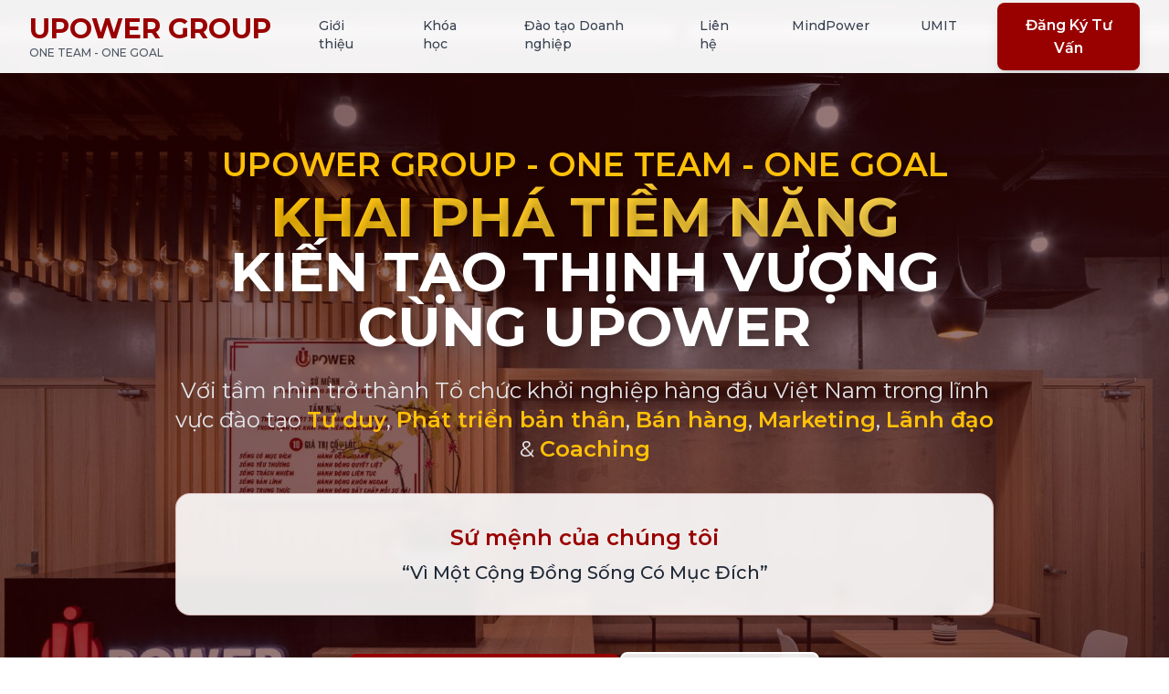

--- FILE ---
content_type: text/html; charset=utf-8
request_url: https://upower.vn/tuyen-dung/senior-industrial-planner/
body_size: 798
content:
<!doctype html>
<html lang="vi">
  <head>
    <meta charset="UTF-8" />
    <link rel="icon" type="image/x-icon" href="/assets/images/favicon/favicon.ico" />
    <link rel="icon" type="image/png" sizes="32x32" href="/assets/images/favicon/favicon-32x32.png" />
    <link rel="icon" type="image/png" sizes="16x16" href="/assets/images/favicon/favicon-16x16.png" />
    <link rel="apple-touch-icon" sizes="180x180" href="/assets/images/favicon/apple-touch-icon.png" />
    <meta name="viewport" content="width=device-width, initial-scale=1.0" />
    <title>UPower Group - Tổ Chức Khởi Nghiệp Hàng Đầu Việt Nam</title>
    <meta name="description" content="Tổ chức hàng đầu Việt Nam trong lĩnh vực đào tạo Tư duy, Phát triển bản thân, Bán hàng, Marketing, Lãnh đạo & Coaching." />

    <!-- Google Fonts - Montserrat -->
    <link rel="preconnect" href="https://fonts.googleapis.com">
    <link rel="preconnect" href="https://fonts.gstatic.com" crossorigin>
    <link href="https://fonts.googleapis.com/css2?family=Montserrat:ital,wght@0,100;0,200;0,300;0,400;0,500;0,600;0,700;0,800;0,900;1,100;1,200;1,300;1,400;1,500;1,600;1,700;1,800;1,900&display=swap" rel="stylesheet">

    <!-- Open Graph Meta Tags -->
    <meta property="og:title" content="UPower Group - Tổ Chức Khởi Nghiệp Hàng Đầu Việt Nam" />
    <meta property="og:description" content="Tổ chức hàng đầu Việt Nam trong lĩnh vực đào tạo Tư duy, Phát triển bản thân, Bán hàng, Marketing, Lãnh đạo & Coaching." />
    <meta property="og:type" content="website" />
    <meta property="og:url" content="https://upower.vn" />

    <!-- Twitter Card Meta Tags -->
    <meta name="twitter:card" content="summary_large_image" />
    <meta name="twitter:title" content="UPower Group - Tổ Chức Khởi Nghiệp Hàng Đầu Việt Nam" />
    <meta name="twitter:description" content="Tổ chức hàng đầu Việt Nam trong lĩnh vực đào tạo Tư duy, Phát triển bản thân, Bán hàng, Marketing, Lãnh đạo & Coaching." />
    <script type="module" crossorigin src="/assets/index-DM5_0i8b.js"></script>
    <link rel="stylesheet" crossorigin href="/assets/index-Bkmh9A_n.css">
  </head>
  <body>
    <div id="root"></div>
  <script defer src="https://static.cloudflareinsights.com/beacon.min.js/vcd15cbe7772f49c399c6a5babf22c1241717689176015" integrity="sha512-ZpsOmlRQV6y907TI0dKBHq9Md29nnaEIPlkf84rnaERnq6zvWvPUqr2ft8M1aS28oN72PdrCzSjY4U6VaAw1EQ==" data-cf-beacon='{"version":"2024.11.0","token":"26ef2d847a4b44759fa0c7f2ce3bf1e7","r":1,"server_timing":{"name":{"cfCacheStatus":true,"cfEdge":true,"cfExtPri":true,"cfL4":true,"cfOrigin":true,"cfSpeedBrain":true},"location_startswith":null}}' crossorigin="anonymous"></script>
</body>
</html>


--- FILE ---
content_type: image/svg+xml
request_url: https://upower.vn/assets/images/partners/vietcombank.svg
body_size: 7869
content:
<svg xmlns="http://www.w3.org/2000/svg" xmlns:xlink="http://www.w3.org/1999/xlink" width="461.094" height="156.604" viewBox="0 0 121.997 41.435" version="1.1"><defs><clipPath id="a"><path d="m 492,55 h 28 v 17 h -28 z m 0,0"/></clipPath><clipPath id="b"><path d="m 502.73047,55.859375 c -2.46875,0.01172 -4.8086,0.15625 -7.03906,0.503906 l -0.0625,0.0078 c 0.0312,-0.0039 0.0625,-0.0078 0.0859,-0.0078 -2.74218,0.503907 -3.32422,2.035157 -3.32422,2.035157 -0.71484,1.421875 0.64063,5.3125 3.3711,9.90625 0.73828,-0.117188 5.40234,-0.746094 10.38672,-0.640625 4.98828,0.109375 7.87109,0.730468 9.14062,1.5 1.26563,0.765625 0.88672,2.253906 0.73438,2.65625 0.92578,-1.648438 2.91015,-5.558594 3.49609,-7.917969 0.59766,-2.363281 0.0859,-3.398438 -0.0156,-3.65625 -0.54688,-1.34375 -1.59766,-1.949219 -1.85547,-2.085938 -2.71485,-1.351562 -7.07422,-1.875 -9.94532,-2.09375 -1.41406,-0.128906 -2.875,-0.199218 -4.36718,-0.207031 z m -6.99219,0.496094 h 0.0234 c -0.0156,0 -0.0312,0 -0.0469,0.0078 0.0156,-0.0078 0.0234,-0.0078 0.0234,-0.0078"/></clipPath><image xlink:href="[data-uri]" height="24" width="40" id="c"/><clipPath id="d"><path d="m 481,56 h 40 v 38 h -40 z m 0,0"/></clipPath><clipPath id="e"><path d="m 495.75,56.355469 c 0,0 -0.004,0 -0.008,0 0.008,0 0.0156,0 0.0195,0 z m -0.008,0 v 0 m -0.004,0 c 0,0 0,0 0.004,0 -0.004,0 -0.004,0 -0.004,0 m -0.008,0 c 0.004,0 0.004,0 0.008,0 -0.004,0 -0.004,0 -0.008,0 m -0.0156,0.0078 c -0.0273,0 -0.0547,0.0039 -0.0859,0.0078 -7.67188,1.058594 -11.02344,3.40625 -12.33985,4.710937 0,0 -1.53906,1.445313 -1.46094,3.734375 0.10547,2.964844 1.91016,7.09375 2.73047,8.753907 1.72657,3.5 4.14844,7.023437 4.85157,7.96875 1.33203,1.828125 3.66015,4.675781 6.0625,6.886718 1.83203,1.691407 4.35546,3.839844 6.43359,4.914063 1.17187,0.601562 2.57031,0.625 2.71094,0.617187 0.3164,-0.0078 2.07812,-0.07031 3.66797,-1.511718 1.94531,-1.757813 3.84765,-5.121094 5.17187,-7.355469 2.03125,-3.425781 3.70703,-7.46875 4.53906,-9.65625 0.6211,-1.628906 2.34766,-6.679688 2.85157,-10.359375 C 521.125,63.03125 520.55078,61.480469 520.33984,61 c -0.3125,-0.699219 -0.67578,-1.265625 -1.10547,-1.710937 -0.19921,-0.207032 -0.51562,-0.5 -0.84765,-0.714844 -0.3711,-0.253906 -0.73828,-0.414063 -0.73828,-0.414063 0.25781,0.136719 1.30859,0.742188 1.85547,2.085938 0.10156,0.257812 0.61328,1.292969 0.0156,3.65625 -0.58594,2.351562 -2.55469,6.242187 -3.48437,7.902344 -0.008,0.0039 -0.0117,0.0078 -0.0117,0.01563 -0.22657,0.410156 -5.60938,9.863281 -8.17969,9.835937 -2.57422,-0.02344 -8.22266,-7.566406 -9.61328,-9.539062 -0.91406,-1.300782 -1.74219,-2.582032 -2.46875,-3.816407 h -0.008 c -2.72266,-4.59375 -4.07813,-8.480468 -3.36329,-9.902343 0,0 0.58204,-1.53125 3.32422,-2.035157 z m 0,0"/></clipPath><image xlink:href="[data-uri]" height="53" width="56" id="f"/><clipPath id="g"><path d="M 364.64062,92 H 386 v 23 h -21.35938 z m 0,0"/></clipPath></defs><g transform="matrix(2,0,0,2,-289.18004,-7.7691486)"><g clip-path="url(#a)" transform="matrix(0.35277778,0,0,0.35277778,15.952765,-15.821372)" clip-rule="nonzero"><g clip-path="url(#b)" clip-rule="nonzero"><use height="100%" width="100%" y="0" x="0" xlink:href="#c" transform="matrix(0.749762,0,0,-0.734142,491.04267,72.869257)"/></g></g><g clip-path="url(#d)" transform="matrix(0.35277778,0,0,0.35277778,15.952765,-15.821372)" clip-rule="nonzero"><g clip-path="url(#e)" clip-rule="nonzero"><use height="100%" width="100%" y="0" x="0" xlink:href="#f" transform="matrix(0.749762,0,0,-0.742689,480.78187,95.212041)"/></g></g><path d="m 153.83376,19.048507 -1.43454,0.0055 v 5.472186 h 1.43454 z m 0,0" fill="#004f2e" fill-opacity="1" fill-rule="nonzero" stroke="none" stroke-width=".353"/><path d="m 161.87598,24.457306 c -0.21772,-0.07579 -0.39549,-0.213596 -0.51262,-0.391361 -0.23703,-0.366561 -0.25494,-0.813043 -0.25908,-1.394576 v -2.321994 h -0.88607 v -1.300868 h 0.88607 v -1.327051 h 1.43179 v 1.327051 h 1.31602 v 1.300868 h -1.31602 v 2.481848 c 0,0.152961 0.007,0.270094 0.0234,0.334864 0.0124,0.06752 0.0262,0.0813 0.0289,0.0813 0.005,0.0041 0.011,0.01242 0.0482,0.02067 0.0441,0.01517 0.13367,0.0248 0.25494,0.0248 0.0744,0 0.22875,-0.01792 0.35415,-0.03996 0.12541,-0.0193 0.226,-0.03859 0.226,-0.03859 l 0.26321,-0.05788 0.14193,1.182356 -0.19154,0.0689 c -0.0152,0 -0.47818,0.158475 -1.03077,0.158475 -0.30731,0 -0.56224,-0.02755 -0.7786,-0.108867" fill="#004f2e" fill-opacity="1" fill-rule="nonzero" stroke="none" stroke-width=".353"/><path d="m 166.83692,24.602002 c -0.41065,0 -0.76619,-0.03583 -1.079,-0.121268 -0.31282,-0.08819 -0.58291,-0.239779 -0.791,-0.472669 -0.41754,-0.464397 -0.5581,-1.168577 -0.5581,-2.213127 0,-0.788239 0.0813,-1.375283 0.2949,-1.8259 0.21084,-0.446486 0.58567,-0.735874 1.0542,-0.862654 0.31281,-0.09095 0.66835,-0.119889 1.079,-0.119889 0.8916,0 1.74184,0.209462 1.75425,0.212218 l 0.21497,0.05099 -0.18052,1.291223 -0.25907,-0.05926 c 0,0 -0.0386,-0.0069 -0.10473,-0.02342 -0.0689,-0.01101 -0.1695,-0.02618 -0.28939,-0.0441 -0.24391,-0.03306 -0.565,-0.06477 -0.89848,-0.06477 -0.34589,0 -0.59945,0.02205 -0.76344,0.0689 -0.16398,0.05375 -0.23013,0.107488 -0.29628,0.213597 -0.0427,0.07717 -0.0785,0.179144 -0.10473,0.330729 -0.0289,0.201193 -0.0441,0.4768 -0.0441,0.832337 0,0.39274 0.0152,0.689017 0.0592,0.897103 0.0455,0.212217 0.10749,0.316946 0.19155,0.388606 0.0565,0.05099 0.13642,0.08819 0.25632,0.119888 0.1626,0.0441 0.39412,0.05926 0.70142,0.05926 0.49747,0 0.9784,-0.08544 1.18235,-0.124023 0.0717,-0.0069 0.10611,-0.0193 0.10611,-0.0193 l 0.26321,-0.05788 0.17914,1.249881 -0.1943,0.06477 c -0.0193,0.0083 -0.68489,0.228756 -1.77354,0.228756" fill="#004f2e" fill-opacity="1" fill-rule="nonzero" stroke="none" stroke-width=".353"/><path d="m 182.73397,20.153692 c -0.0909,-0.413409 -0.29628,-0.749651 -0.63389,-0.932931 -0.33349,-0.181901 -0.75104,-0.234266 -1.28158,-0.234266 -0.32384,0 -0.66008,0.03583 -0.66697,0.03583 l -0.0689,0.0055 -0.6656,0.516764 h -0.004 c -0.008,0.0083 -0.0152,0.0083 -0.0234,0.01655 -0.22738,-0.227378 -0.44235,-0.383096 -0.68626,-0.471291 -0.24116,-0.08682 -0.49058,-0.103353 -0.79375,-0.103353 h -0.0344 c -0.29766,0 -0.6532,0.03583 -0.6532,0.03721 l -0.0496,0.0083 -0.57188,0.439595 c -0.0234,0.01517 -0.0372,0.02755 -0.0538,0.03447 -0.0441,0.01655 -0.0579,-0.0069 -0.0661,-0.02893 l -0.0496,-0.428568 h -1.19339 v 5.4777 h 1.43316 v -4.124466 c 0.21911,-0.03721 0.52504,-0.07304 0.83923,-0.07304 0.21498,0 0.37345,0.0069 0.48645,0.0303 0.0813,0.02067 0.13229,0.04272 0.16536,0.06064 0.0427,0.03858 0.0772,0.08268 0.11162,0.209462 0.0303,0.126777 0.0496,0.321084 0.0496,0.595312 v 3.301778 h 1.43316 v -3.677984 c 0,-0.151581 -0.011,-0.305921 -0.0455,-0.457507 0.23426,-0.02618 0.55121,-0.05512 0.85989,-0.05374 0.21222,-0.0014 0.37758,0.01242 0.48783,0.03447 0.0854,0.0193 0.13505,0.03996 0.16812,0.06064 0.0455,0.0372 0.0827,0.07579 0.11713,0.203947 0.0262,0.121268 0.0469,0.32384 0.0427,0.599448 v 3.290753 h 1.43454 v -3.387217 c 0,-0.385851 -0.0207,-0.715201 -0.0868,-0.985298" fill="#004f2e" fill-opacity="1" fill-rule="nonzero" stroke="none" stroke-width=".353"/><path d="m 158.82639,19.2497 c -0.39688,-0.201193 -0.89297,-0.263205 -1.53238,-0.263205 -0.52641,0 -0.98117,0.04547 -1.36839,0.202572 -0.38723,0.15434 -0.69729,0.445107 -0.87092,0.872296 -0.1695,0.440973 -0.25356,1.074872 -0.25494,1.733575 0.001,0.56224 0.0537,1.016991 0.17088,1.393197 0.16398,0.566371 0.48782,0.952222 0.92191,1.156173 0.43132,0.206707 0.93844,0.253559 1.51722,0.257694 1.06384,-0.0041 1.85621,-0.285257 1.87413,-0.293522 l 0.19154,-0.06752 -0.19706,-1.229209 -0.25218,0.04823 c -0.53605,0.108867 -0.97014,0.199816 -1.52135,0.199816 -0.1943,0 -0.41479,-0.0028 -0.60496,-0.03447 -0.1943,-0.04134 -0.34589,-0.108864 -0.44373,-0.230131 -0.13229,-0.166744 -0.20257,-0.496094 -0.20119,-0.796505 v -0.118512 c 0.006,-0.01517 0.01,-0.02618 0.0248,-0.0303 l 0.004,-0.0055 0.001,0.0028 c 0.0124,0 0.0193,0 0.0331,0.0028 0.0193,0.0096 0.0358,0.0193 0.0579,0.03447 l 0.26045,0.256314 0.0496,0.03859 0.0537,0.0096 c 0.0193,0.0041 0.35967,0.0689 1.05007,0.0689 0.72898,-0.0069 1.35598,-0.07441 1.64675,-0.08544 l 0.226,-0.0083 0.011,-0.221866 c 0.0207,-0.356912 0.0289,-0.533301 0.0289,-0.724849 0,-0.443727 -0.0289,-0.818554 -0.11163,-1.131369 -0.11575,-0.474045 -0.37069,-0.840602 -0.76481,-1.036283 m -1.20716,1.914093 c -0.19292,0 -0.32522,-0.0028 -0.32522,-0.0028 h -0.0207 c 0,0 -0.10335,0.0028 -0.26872,0.0028 -0.19017,0 -0.46026,-0.0069 -0.72485,-0.03447 0.011,-0.163989 0.0207,-0.292146 0.0386,-0.398255 0.0193,-0.111618 0.0455,-0.184658 0.0758,-0.23151 0.0441,-0.06752 0.0786,-0.101974 0.22738,-0.144692 0.14331,-0.0441 0.38034,-0.06201 0.72071,-0.06201 0.22049,0 0.39137,0.0096 0.50987,0.03721 0.0882,0.0193 0.14608,0.04134 0.18742,0.0689 0.0524,0.04272 0.0992,0.10335 0.13918,0.25907 0.0303,0.114378 0.0496,0.275608 0.0565,0.486449 -0.2136,0.01655 -0.43822,0.0193 -0.61598,0.0193" fill="#004f2e" fill-opacity="1" fill-rule="nonzero" stroke="none" stroke-width=".353"/><path d="m 174.04269,19.754062 c -0.17088,-0.30868 -0.44924,-0.516764 -0.80202,-0.622873 -0.34865,-0.108865 -0.7717,-0.144694 -1.30363,-0.144694 -0.47404,0 -0.85852,0.02756 -1.18235,0.108865 -0.24392,0.06477 -0.45614,0.158474 -0.62977,0.305924 -0.26458,0.219107 -0.4203,0.534681 -0.50436,0.927422 -0.0854,0.388605 -0.11162,0.866785 -0.11162,1.464853 0,0.531922 0.0207,0.968759 0.0854,1.33532 0.0482,0.271473 0.12264,0.505739 0.23978,0.701421 0.17363,0.310057 0.45337,0.519518 0.80064,0.62563 0.35002,0.110243 0.77032,0.143316 1.30224,0.146072 0.47267,-0.0028 0.8599,-0.02893 1.1865,-0.108868 0.24391,-0.06477 0.45613,-0.163985 0.62838,-0.31557 0.2632,-0.213596 0.41892,-0.530543 0.50436,-0.917773 0.0841,-0.391361 0.10335,-0.866785 0.10335,-1.466232 0,-0.537436 -0.0165,-0.970139 -0.0785,-1.335321 -0.0482,-0.272848 -0.12127,-0.504359 -0.2384,-0.704176 m -1.16582,2.944869 c -0.0193,0.163985 -0.051,0.275608 -0.0841,0.350019 -0.0538,0.110243 -0.0868,0.139185 -0.20947,0.184658 -0.1254,0.04134 -0.34313,0.05926 -0.6463,0.05926 -0.27285,0 -0.47129,-0.01242 -0.59807,-0.04548 -0.0965,-0.02205 -0.14745,-0.05236 -0.18603,-0.08957 -0.0551,-0.05237 -0.11162,-0.158474 -0.1447,-0.383095 -0.0344,-0.223241 -0.0455,-0.547081 -0.0455,-0.981163 0,-0.38723 0.008,-0.689018 0.0331,-0.903993 0.0234,-0.163985 0.051,-0.281118 0.0841,-0.348643 0.0551,-0.111623 0.0896,-0.141937 0.21359,-0.186034 0.12816,-0.04272 0.33762,-0.06201 0.64355,-0.06201 0.27009,0 0.47128,0.01101 0.59944,0.0441 0.1006,0.02755 0.14883,0.05375 0.18741,0.09233 0.0537,0.05237 0.10887,0.15572 0.14056,0.381716 0.0345,0.221866 0.0441,0.545705 0.0427,0.982543 0.001,0.38723 -0.008,0.687641 -0.0303,0.905372" fill="#004f2e" fill-opacity="1" fill-rule="nonzero" stroke="none" stroke-width=".353"/><path d="m 199.34209,20.153692 c -0.0923,-0.413409 -0.30179,-0.749651 -0.63941,-0.932931 -0.33486,-0.181901 -0.74965,-0.234266 -1.28433,-0.234266 -0.19844,0 -0.58016,0.04547 -0.58567,0.04547 l -0.0675,0.0069 h -0.004 l -0.56913,0.438215 c -0.0234,0.01517 -0.0386,0.02755 -0.0565,0.03859 -0.0386,0.01379 -0.0579,-0.01101 -0.0648,-0.02618 l -0.0496,-0.440973 h -1.20853 v 5.477701 h 1.43591 v -4.112066 c 0.24529,-0.04272 0.59393,-0.08544 0.92604,-0.08544 0.20946,0 0.3762,0.0069 0.48921,0.0303 0.0841,0.02067 0.13504,0.04272 0.16674,0.06064 0.0482,0.03858 0.0786,0.08268 0.113,0.209461 0.0344,0.126778 0.0469,0.321085 0.0469,0.595313 v 3.301778 h 1.4373 v -3.387217 c 0,-0.385851 -0.0234,-0.715201 -0.0854,-0.985298" fill="#004f2e" fill-opacity="1" fill-rule="nonzero" stroke="none" stroke-width=".353"/><path d="m 205.24423,24.232686 c -0.007,-0.0096 -0.0179,-0.01655 -0.0289,-0.02618 -0.006,-0.0069 -0.011,-0.01242 -0.0193,-0.01655 -1.62057,-1.429025 -2.0519,-2.625164 -2.0519,-2.625164 l 0.95085,-1.080382 0.91915,-1.054198 0.46853,-0.526411 -0.34864,0.0096 h -1.33945 l -1.83555,2.032609 c -0.0345,0.03996 -0.0744,0.07993 -0.10749,0.104729 -0.062,0.03583 -0.12815,0.0248 -0.12815,0.0248 v -4.179582 h -1.4373 v 7.630196 h 1.4373 v -2.421212 c 0,-0.0014 0.10886,-0.01242 0.14607,0.04134 0,0 0.77583,1.533757 1.86448,2.371605 h 1.30914 v 0.0083 h 0.5457 c -0.12126,-0.09784 -0.24115,-0.203948 -0.34451,-0.293522" fill="#004f2e" fill-opacity="1" fill-rule="nonzero" stroke="none" stroke-width=".353"/><path d="m 193.78308,19.884975 c -0.10748,-0.250801 -0.28112,-0.44924 -0.50849,-0.584287 -0.40652,-0.246669 -0.94947,-0.314193 -1.64263,-0.314193 -1.22783,0 -2.10564,0.27423 -2.12217,0.279742 l -0.20257,0.06063 0.20946,1.281577 0.26734,-0.06615 c 0,0 0.051,-0.01101 0.14056,-0.03447 0.27974,-0.06339 0.92604,-0.191547 1.56682,-0.191547 0.38172,-0.0041 0.63941,0.02755 0.76757,0.09233 0.0992,0.04685 0.14194,0.0937 0.18052,0.163985 0.0345,0.07166 0.0537,0.180523 0.0579,0.334864 l -1.60817,0.01379 c -0.31557,0.0069 -0.58842,0.03306 -0.82131,0.100598 -0.34864,0.09095 -0.6339,0.293522 -0.78824,0.593934 -0.15709,0.30179 -0.20532,0.661458 -0.20808,1.128613 0,0.333488 0.0262,0.609096 0.0965,0.855762 0.0978,0.36656 0.33211,0.651813 0.67249,0.804774 0.33762,0.14883 0.75378,0.194306 1.29811,0.197062 0.33348,0 0.74551,-0.04548 0.74551,-0.04548 l 0.0786,-0.0096 0.57327,-0.438217 c 0.0248,-0.0193 0.0413,-0.0303 0.0565,-0.04272 0.0386,-0.0096 0.0565,0.01242 0.0648,0.02755 l 0.0455,0.432703 h 1.23472 V 20.80001 c 0,-0.358288 -0.0455,-0.6587 -0.15434,-0.915017 m -1.28571,3.243904 c -0.27423,0.05099 -0.81304,0.146071 -1.26641,0.146071 -0.16537,0 -0.3018,-0.0055 -0.40101,-0.02205 -0.0758,-0.0055 -0.12954,-0.02342 -0.16399,-0.03583 -0.0482,-0.02893 -0.0593,-0.04272 -0.0896,-0.09646 -0.0276,-0.06201 -0.0524,-0.183279 -0.0524,-0.376206 0,-0.206703 0.0248,-0.338994 0.0524,-0.412034 0.0221,-0.05788 0.0358,-0.07304 0.0524,-0.08682 0.0262,-0.01792 0.0786,-0.03583 0.19569,-0.05237 0.11437,-0.0055 0.2756,0 0.47266,-0.0028 l 1.20027,-0.02893 z m 0,0" fill="#004f2e" fill-opacity="1" fill-rule="nonzero" stroke="none" stroke-width=".353"/><path d="m 187.31457,19.143591 c -0.28388,-0.106109 -0.61322,-0.157096 -1.00872,-0.157096 -0.15021,0 -0.29766,0.02205 -0.40652,0.03858 -0.0413,0.0124 -0.0785,0.01654 -0.10611,0.02343 l -0.55811,0.443726 c -0.0234,0.01379 -0.0427,0.0248 -0.0579,0.03306 -0.0372,0.0193 -0.0579,-0.0028 -0.0593,-0.02067 v -2.608626 h -1.43178 l 0.003,7.336673 0.16812,0.05512 c 0.70142,0.2384 1.46623,0.31006 2.02847,0.314194 0.48645,0 0.88608,-0.04548 1.22507,-0.146071 0.50712,-0.14745 0.8723,-0.475424 1.05558,-0.930176 0.1943,-0.450621 0.24116,-1.021126 0.24116,-1.758379 0,-0.924662 -0.0813,-1.5999 -0.4079,-2.093238 -0.16399,-0.243913 -0.39825,-0.423057 -0.68488,-0.530545 m -0.40377,3.47541 c -0.0248,0.15572 -0.0551,0.272853 -0.0951,0.351402 -0.0606,0.125402 -0.11301,0.170875 -0.226,0.219107 -0.11025,0.0441 -0.29628,0.07028 -0.55259,0.07028 -0.30455,0 -0.57878,-0.0303 -0.77722,-0.05926 -0.0482,-0.0055 -0.091,-0.01379 -0.1254,-0.02618 V 20.44169 c 0.21497,-0.05237 0.59118,-0.125402 0.93569,-0.125402 0.21635,0 0.38171,0.02067 0.49058,0.06339 0.0786,0.02618 0.13504,0.06201 0.17914,0.107488 0.0648,0.07166 0.12265,0.197058 0.16261,0.4079 0.0345,0.209461 0.0537,0.504359 0.0537,0.872296 0,0.358291 -0.0138,0.640789 -0.0455,0.851626" fill="#004f2e" fill-opacity="1" fill-rule="nonzero" stroke="none" stroke-width=".353"/><g clip-path="url(#g)" transform="matrix(0.35277778,0,0,0.35277778,15.952765,-15.821372)" clip-rule="nonzero"><path d="m 371.74219,114.03516 0.0391,0.0586 0.0664,0.0273 c 0.0156,0 1.35156,0.32813 3.17968,0.32813 0.91407,0 1.96094,-0.0781 3.03125,-0.32813 l 0.0664,-0.0195 0.0352,-0.0664 c 4.61718,-7.05078 6.23046,-13.78516 6.80859,-17.679691 0.27344,-1.589844 0.34766,-3.40625 0.34766,-3.429688 l -4.82813,0.707032 c -0.35937,2.613281 -1.65234,10.132817 -5.26172,16.277347 l -0.14844,0.2539 -0.14453,-0.2539 c -2.46093,-4.21485 -3.82031,-8.46485 -4.57422,-11.656254 -0.35937,-1.539062 -0.67968,-3.648437 -0.8164,-4.644531 l -4.90235,-0.660156 c 0.0156,0.867187 0.35547,10.738281 7.10157,21.085941" fill="#004f2e" fill-opacity="1" fill-rule="nonzero" stroke="none"/></g></g></svg>

--- FILE ---
content_type: image/svg+xml
request_url: https://upower.vn/assets/images/partners/vnham.svg
body_size: 3894
content:
<?xml version="1.0" encoding="UTF-8"?>
<!-- Generator: Adobe Illustrator 28.0.0, SVG Export Plug-In . SVG Version: 6.00 Build 0)  -->
<svg version="1.1" id="Шар_1" xmlns="http://www.w3.org/2000/svg" xmlns:xlink="http://www.w3.org/1999/xlink" x="0px" y="0px" width="264.113px" height="58.9px" viewBox="0 0 264.113 58.9" enable-background="new 0 0 264.113 58.9" xml:space="preserve">
<g>
	<circle fill="#FADB83" cx="29.45" cy="29.45" r="29.18"/>
	<path fill="#9D0130" d="M29.45,1.427c15.452,0,28.023,12.571,28.023,28.023c0,15.452-12.571,28.023-28.023,28.023   S1.427,44.902,1.427,29.45C1.427,13.998,13.998,1.427,29.45,1.427 M29.45,0C13.185,0,0,13.185,0,29.45   C0,45.715,13.185,58.9,29.45,58.9S58.9,45.715,58.9,29.45C58.9,13.185,45.715,0,29.45,0L29.45,0z"/>
	<g>
		<circle fill="#9D0130" cx="29.45" cy="29.45" r="25.913"/>
	</g>
	<g>
		
			<rect x="25.782" y="29.017" transform="matrix(0.7071 -0.7071 0.7071 0.7071 -14.439 30.2851)" fill="#FADB83" width="7.11" height="7.11"/>
		<path fill="#FADB83" d="M41.46,23.209v-4.777h0h-4.777h-4.957v-4.574h-4.777v4.574h-4.957h-4.777v4.777v16.764    c0.559,2.227,2.537,3.807,4.833,3.859l2.032,0.046v-1.187c-1.02-0.485-1.768-1.403-2.035-2.501l-0.053-0.218V23.209h14.691v16.764    h0l-0.053,0.218c-0.267,1.097-1.015,2.016-2.035,2.501v1.187l2.032-0.046c2.296-0.052,4.274-1.632,4.833-3.859h0L41.46,23.209    L41.46,23.209z"/>
	</g>
</g>
<g>
	<polygon fill="#323233" points="79.334,28.436 73.446,14.709 71.513,14.709 79.134,32.477 79.521,32.477 87.251,14.709    85.318,14.709  "/>
	<rect x="89.787" y="18.126" fill="#323233" width="1.434" height="14.351"/>
	<polygon fill="#323233" points="94.658,32.477 102.823,32.477 102.823,31.072 96.092,31.072 96.092,25.433 102.823,25.433    102.823,24.028 96.092,24.028 96.092,19.53 102.882,19.53 102.882,18.126 94.658,18.126  "/>
	<polygon fill="#323233" points="104.075,19.53 107.275,19.53 107.275,32.477 108.738,32.477 108.738,19.53 111.938,19.53    111.938,18.126 104.075,18.126  "/>
	<polygon fill="#323233" points="127.654,28.329 115.83,14.709 115.443,14.709 115.443,32.477 117.279,32.477 117.279,19.023    129.007,32.477 129.406,32.477 129.406,14.709 127.654,14.709  "/>
	<path fill="#323233" d="M138.162,18.126l-6.78,14.351h1.6l2.235-4.722h6.182l2.257,4.722h1.549l-6.692-14.351H138.162z    M135.873,26.37l2.459-5.195l2.447,5.195H135.873z"/>
	<polygon fill="#323233" points="160.782,18.126 155.004,29.901 149.17,18.126 148.938,18.126 146.883,32.477 148.268,32.477    149.677,22.135 154.812,32.477 155.178,32.477 160.252,22.214 161.671,32.477 163.077,32.477 161.012,18.126  "/>
	<polygon fill="#323233" points="185.309,22.161 176.264,22.161 176.264,14.709 174.488,14.709 174.488,32.477 176.264,32.477    176.264,23.901 185.309,23.901 185.309,32.477 187.086,32.477 187.086,14.709 185.309,14.709  "/>
	<path fill="#323233" d="M197.504,17.813c-1.341,0-2.587,0.334-3.74,1c-1.151,0.667-2.061,1.589-2.728,2.766   c-0.667,1.177-1.001,2.456-1.001,3.835c0,2.068,0.732,3.831,2.196,5.286c1.464,1.458,3.26,2.185,5.389,2.185   c2.102,0,3.884-0.731,5.344-2.194c1.461-1.463,2.192-3.245,2.192-5.346c0-2.121-0.732-3.905-2.196-5.356   C201.496,18.539,199.677,17.813,197.504,17.813z M202.878,28.465c-0.531,0.937-1.27,1.675-2.218,2.216   c-0.949,0.54-1.979,0.81-3.093,0.81c-1.668,0-3.093-0.587-4.275-1.762c-1.183-1.174-1.774-2.614-1.774-4.32   c0-1.153,0.267-2.197,0.801-3.134c0.534-0.937,1.277-1.683,2.228-2.235c0.951-0.554,1.958-0.83,3.02-0.83   c1.081,0,2.104,0.276,3.068,0.83c0.964,0.553,1.711,1.291,2.243,2.211c0.531,0.921,0.796,1.951,0.796,3.091   C203.674,26.486,203.408,27.527,202.878,28.465z"/>
	<polygon fill="#323233" points="208.708,18.174 207.274,18.174 207.274,32.525 214.229,32.525 214.229,31.14 208.708,31.14  "/>
	<path fill="#323233" d="M223.863,18.667c-0.97-0.345-2.527-0.517-4.673-0.517h-2.975v14.351h4.566c1.788,0,3.178-0.26,4.17-0.78   c0.992-0.52,1.799-1.327,2.419-2.419c0.622-1.093,0.932-2.357,0.932-3.794c0-1.665-0.392-3.1-1.175-4.303   C226.341,20,225.254,19.155,223.863,18.667z M225.921,28.878c-0.618,0.913-1.467,1.545-2.547,1.896   c-0.767,0.247-2.142,0.37-4.126,0.37h-1.658v-11.59h1.015c2.062,0,3.542,0.138,4.439,0.41c1.196,0.364,2.129,1.037,2.799,2.018   c0.67,0.981,1.004,2.164,1.004,3.549C226.847,26.849,226.538,27.966,225.921,28.878z"/>
	<rect x="230.358" y="18.126" fill="#323233" width="1.434" height="14.351"/>
	<polygon fill="#323233" points="245.276,29.15 235.725,18.15 235.413,18.15 235.413,32.501 236.896,32.501 236.896,21.634    246.369,32.501 246.69,32.501 246.69,18.15 245.276,18.15  "/>
	<path fill="#323233" d="M257.929,25.6v1.384h4.575c-0.189,1.327-0.793,2.407-1.815,3.239c-1.021,0.833-2.27,1.249-3.746,1.249   c-1.216,0-2.335-0.278-3.356-0.833c-1.021-0.557-1.821-1.32-2.4-2.293c-0.579-0.972-0.868-1.998-0.868-3.078   c0-1.054,0.279-2.054,0.838-3c0.559-0.947,1.348-1.696,2.366-2.248c1.017-0.553,2.089-0.83,3.214-0.83   c0.904,0,1.833,0.203,2.785,0.609c0.953,0.407,1.829,1.003,2.629,1.79l1.112-1.054c-1.021-0.969-2.068-1.673-3.141-2.112   c-1.073-0.439-2.218-0.659-3.434-0.659c-1.502,0-2.849,0.33-4.039,0.99c-1.19,0.66-2.127,1.576-2.81,2.746   s-1.025,2.435-1.025,3.795c0,1.828,0.596,3.438,1.786,4.829c1.548,1.808,3.648,2.711,6.302,2.711c2.185,0,3.93-0.651,5.234-1.956   c1.304-1.304,1.962-3.064,1.975-5.282L257.929,25.6L257.929,25.6z"/>
</g>
<rect x="76.833" y="34.793" fill="#C5C5C5" width="186.21" height="1.502"/>
<g>
	<path fill="#6C6C6D" d="M76.761,45.071l-0.952,2.3h-0.977l3.785-8.757h0.866l3.76,8.757h-0.989l-0.965-2.3H76.761z M79.024,39.604   l-1.93,4.65h3.859L79.024,39.604z"/>
	<path fill="#6C6C6D" d="M91.269,42.473l-0.643,0.483c-0.124-0.248-0.314-0.446-0.569-0.594c-0.256-0.149-0.54-0.223-0.853-0.223   c-0.338,0-0.627,0.076-0.866,0.229c-0.239,0.153-0.359,0.377-0.359,0.675c0,0.264,0.107,0.47,0.321,0.618   c0.215,0.149,0.569,0.272,1.064,0.372c0.684,0.14,1.189,0.346,1.515,0.618s0.489,0.631,0.489,1.077   c0,0.609-0.212,1.061-0.637,1.354c-0.425,0.293-0.938,0.439-1.54,0.439c-1.014,0-1.777-0.375-2.288-1.126l0.668-0.494   c0.157,0.264,0.381,0.48,0.674,0.649c0.293,0.169,0.604,0.254,0.934,0.254c0.395,0,0.721-0.081,0.977-0.242   c0.255-0.161,0.383-0.418,0.383-0.773c0-0.288-0.134-0.511-0.402-0.668c-0.268-0.156-0.703-0.305-1.305-0.445   c-0.215-0.049-0.4-0.103-0.557-0.161c-0.157-0.058-0.328-0.144-0.513-0.26c-0.185-0.115-0.33-0.269-0.433-0.464   c-0.103-0.193-0.155-0.418-0.155-0.674c0-0.553,0.2-0.971,0.6-1.255c0.4-0.285,0.888-0.427,1.466-0.427   c0.412,0,0.808,0.093,1.187,0.279C90.807,41.898,91.087,42.151,91.269,42.473z"/>
	<path fill="#6C6C6D" d="M99.828,42.473l-0.643,0.483c-0.124-0.248-0.314-0.446-0.569-0.594c-0.256-0.149-0.54-0.223-0.853-0.223   c-0.338,0-0.627,0.076-0.866,0.229c-0.239,0.153-0.359,0.377-0.359,0.675c0,0.264,0.107,0.47,0.321,0.618   c0.215,0.149,0.569,0.272,1.064,0.372c0.684,0.14,1.189,0.346,1.515,0.618c0.326,0.272,0.489,0.631,0.489,1.077   c0,0.609-0.212,1.061-0.637,1.354c-0.425,0.293-0.938,0.439-1.54,0.439c-1.014,0-1.777-0.375-2.288-1.126l0.668-0.494   c0.157,0.264,0.381,0.48,0.674,0.649c0.293,0.169,0.604,0.254,0.934,0.254c0.395,0,0.721-0.081,0.977-0.242   c0.256-0.161,0.383-0.418,0.383-0.773c0-0.288-0.134-0.511-0.402-0.668c-0.268-0.156-0.703-0.305-1.305-0.445   c-0.215-0.049-0.4-0.103-0.557-0.161c-0.157-0.058-0.328-0.144-0.513-0.26c-0.185-0.115-0.33-0.269-0.433-0.464   c-0.103-0.193-0.155-0.418-0.155-0.674c0-0.553,0.2-0.971,0.6-1.255c0.4-0.285,0.888-0.427,1.466-0.427   c0.412,0,0.808,0.093,1.187,0.279C99.366,41.898,99.646,42.151,99.828,42.473z"/>
	<path fill="#6C6C6D" d="M109.932,44.304c0,0.164-0.004,0.296-0.013,0.396h-4.799c0.017,0.585,0.227,1.081,0.631,1.49   c0.404,0.408,0.898,0.612,1.484,0.612c0.404,0,0.771-0.098,1.1-0.291c0.33-0.194,0.582-0.431,0.755-0.712l0.63,0.495   c-0.643,0.816-1.472,1.225-2.486,1.225c-0.858,0-1.571-0.289-2.14-0.866c-0.569-0.577-0.853-1.303-0.853-2.177   c0-0.866,0.28-1.59,0.841-2.17c0.561-0.582,1.253-0.872,2.078-0.872c0.874,0,1.554,0.27,2.041,0.81   C109.688,42.785,109.932,43.471,109.932,44.304z M105.133,44.032h3.945c-0.025-0.561-0.204-1.016-0.538-1.367   s-0.794-0.526-1.379-0.526c-0.544,0-1.008,0.188-1.391,0.563C105.387,43.078,105.174,43.521,105.133,44.032z"/>
	<path fill="#6C6C6D" d="M117.415,41.583v0.705h-1.633v3.376c0,0.404,0.074,0.682,0.223,0.835c0.148,0.152,0.363,0.229,0.643,0.229   c0.239,0,0.482-0.062,0.73-0.186l0.037,0.73c-0.305,0.115-0.635,0.173-0.989,0.173c-0.396,0-0.742-0.115-1.039-0.347   c-0.296-0.23-0.445-0.631-0.445-1.199v-3.611h-1.2v-0.705h1.2V39.95h0.841v1.632C115.782,41.583,117.415,41.583,117.415,41.583z"/>
	<path fill="#6C6C6D" d="M129.362,38.614l2.968,7.248h0.013l2.931-7.248h1.36v8.757h-0.891v-7.606h-0.025l-3.166,7.606h-0.47   l-3.166-7.606h-0.025v7.606h-0.891v-8.757H129.362z"/>
	<path fill="#6C6C6D" d="M145.625,43.821v-0.185c0-0.998-0.515-1.497-1.546-1.497c-0.693,0-1.266,0.227-1.719,0.68l-0.47-0.557   c0.552-0.552,1.311-0.829,2.276-0.829c0.659,0,1.199,0.182,1.62,0.544c0.421,0.363,0.631,0.883,0.631,1.558v2.535   c0,0.519,0.033,0.952,0.099,1.299h-0.754c-0.058-0.33-0.086-0.643-0.086-0.94h-0.025c-0.503,0.726-1.204,1.089-2.103,1.089   c-0.519,0-0.983-0.147-1.391-0.439c-0.408-0.293-0.612-0.731-0.612-1.317c0-0.288,0.05-0.542,0.149-0.76   c0.099-0.218,0.247-0.398,0.445-0.538s0.413-0.254,0.643-0.34c0.23-0.087,0.515-0.153,0.853-0.198   c0.338-0.046,0.653-0.074,0.946-0.087C144.873,43.827,145.221,43.821,145.625,43.821z M145.625,44.477h-0.247   c-0.396,0-0.748,0.015-1.058,0.044c-0.309,0.029-0.618,0.085-0.927,0.166c-0.309,0.083-0.55,0.211-0.724,0.384   c-0.173,0.173-0.26,0.392-0.26,0.656c0,0.379,0.132,0.657,0.396,0.834s0.585,0.266,0.965,0.266c0.569,0,1.02-0.185,1.354-0.557   c0.334-0.371,0.501-0.824,0.501-1.36V44.477z"/>
	<path fill="#6C6C6D" d="M151.6,41.583h0.804c0.033,0.413,0.049,0.742,0.049,0.989h0.025c0.156-0.33,0.423-0.602,0.798-0.817   c0.374-0.214,0.768-0.321,1.181-0.321c0.717,0,1.264,0.215,1.639,0.643c0.374,0.429,0.562,1.011,0.562,1.744v3.55h-0.841v-3.203   c0-0.651-0.117-1.152-0.352-1.502c-0.235-0.35-0.641-0.526-1.218-0.526c-0.487,0-0.901,0.196-1.243,0.587   c-0.343,0.392-0.514,0.95-0.514,1.676v2.968h-0.841v-4.514C151.649,42.362,151.633,41.938,151.6,41.583z"/>
	<path fill="#6C6C6D" d="M165.55,43.821v-0.185c0-0.998-0.516-1.497-1.546-1.497c-0.692,0-1.265,0.227-1.719,0.68l-0.47-0.557   c0.552-0.552,1.311-0.829,2.275-0.829c0.66,0,1.2,0.182,1.62,0.544c0.421,0.363,0.631,0.883,0.631,1.558v2.535   c0,0.519,0.033,0.952,0.099,1.299h-0.754c-0.059-0.33-0.087-0.643-0.087-0.94h-0.024c-0.504,0.726-1.204,1.089-2.103,1.089   c-0.519,0-0.984-0.147-1.392-0.439c-0.408-0.293-0.612-0.731-0.612-1.317c0-0.288,0.049-0.542,0.149-0.76   c0.098-0.218,0.247-0.398,0.445-0.538s0.413-0.254,0.643-0.34c0.231-0.087,0.516-0.153,0.854-0.198   c0.338-0.046,0.653-0.074,0.946-0.087C164.798,43.827,165.146,43.821,165.55,43.821z M165.55,44.477h-0.247   c-0.396,0-0.748,0.015-1.057,0.044s-0.619,0.085-0.928,0.166c-0.308,0.083-0.55,0.211-0.723,0.384   c-0.174,0.173-0.26,0.392-0.26,0.656c0,0.379,0.132,0.657,0.396,0.834s0.585,0.266,0.964,0.266c0.57,0,1.021-0.185,1.355-0.557   c0.334-0.371,0.501-0.824,0.501-1.36V44.477z"/>
	<path fill="#6C6C6D" d="M171.277,49.177l0.606-0.644c0.239,0.306,0.56,0.558,0.964,0.761c0.404,0.202,0.82,0.303,1.25,0.303   c0.783,0,1.356-0.21,1.719-0.631c0.363-0.42,0.544-0.969,0.544-1.644v-1.089h-0.025c-0.215,0.347-0.526,0.622-0.934,0.829   s-0.827,0.309-1.255,0.309c-0.89,0-1.612-0.276-2.165-0.829c-0.552-0.552-0.829-1.257-0.829-2.115c0-0.841,0.279-1.551,0.835-2.128   s1.276-0.866,2.158-0.866c0.437,0,0.856,0.101,1.255,0.303c0.4,0.203,0.712,0.485,0.934,0.847h0.025v-1.002h0.841v5.739   c0,0.354-0.047,0.692-0.142,1.014c-0.095,0.321-0.25,0.641-0.464,0.959c-0.215,0.318-0.538,0.57-0.971,0.761   c-0.433,0.19-0.955,0.284-1.565,0.284c-0.528,0-1.037-0.103-1.527-0.309S171.623,49.539,171.277,49.177z M172.631,42.795   c-0.391,0.437-0.587,0.973-0.587,1.607c0,0.635,0.196,1.169,0.587,1.602c0.392,0.433,0.925,0.649,1.602,0.649   c0.651,0,1.186-0.208,1.602-0.624s0.624-0.959,0.624-1.627c0-0.618-0.212-1.15-0.636-1.595s-0.955-0.668-1.59-0.668   C173.556,42.139,173.023,42.358,172.631,42.795z"/>
	<path fill="#6C6C6D" d="M187.726,44.304c0,0.164-0.005,0.296-0.012,0.396h-4.799c0.016,0.585,0.227,1.081,0.631,1.49   c0.403,0.408,0.898,0.612,1.484,0.612c0.404,0,0.771-0.098,1.101-0.291c0.33-0.194,0.581-0.431,0.754-0.712l0.631,0.495   c-0.644,0.816-1.472,1.225-2.486,1.225c-0.858,0-1.571-0.289-2.14-0.866c-0.569-0.577-0.854-1.303-0.854-2.177   c0-0.866,0.281-1.59,0.842-2.17c0.56-0.582,1.253-0.872,2.077-0.872c0.874,0,1.554,0.27,2.041,0.81   C187.482,42.785,187.726,43.471,187.726,44.304z M182.927,44.032h3.945c-0.024-0.561-0.203-1.016-0.538-1.367   c-0.334-0.35-0.793-0.526-1.379-0.526c-0.544,0-1.008,0.188-1.391,0.563C183.181,43.078,182.968,43.521,182.927,44.032z"/>
	<path fill="#6C6C6D" d="M193.427,42.572c0.173-0.338,0.431-0.612,0.773-0.822c0.342-0.211,0.719-0.316,1.132-0.316   c0.874,0,1.468,0.409,1.781,1.225c0.404-0.816,1.08-1.225,2.028-1.225c0.717,0,1.264,0.215,1.639,0.643   c0.375,0.429,0.563,1.011,0.563,1.744v3.55h-0.842v-3.203c0-1.352-0.499-2.028-1.496-2.028c-0.561,0-0.976,0.208-1.243,0.624   c-0.269,0.417-0.402,0.926-0.402,1.527v3.08h-0.841v-3.376c0-0.61-0.101-1.072-0.303-1.385c-0.203-0.313-0.567-0.47-1.094-0.47   c-0.446,0-0.837,0.196-1.175,0.587c-0.338,0.392-0.507,0.95-0.507,1.676v2.968h-0.841v-4.514c0-0.494-0.017-0.919-0.049-1.274   h0.804c0.033,0.413,0.049,0.742,0.049,0.989C193.402,42.572,193.427,42.572,193.427,42.572z"/>
	<path fill="#6C6C6D" d="M211.855,44.304c0,0.164-0.005,0.296-0.012,0.396h-4.799c0.016,0.585,0.227,1.081,0.631,1.49   c0.403,0.408,0.898,0.612,1.484,0.612c0.404,0,0.771-0.098,1.101-0.291c0.33-0.194,0.581-0.431,0.754-0.712l0.631,0.495   c-0.644,0.816-1.472,1.225-2.486,1.225c-0.858,0-1.571-0.289-2.14-0.866c-0.569-0.577-0.854-1.303-0.854-2.177   c0-0.866,0.281-1.59,0.842-2.17c0.56-0.582,1.253-0.872,2.077-0.872c0.874,0,1.554,0.27,2.041,0.81   C211.611,42.785,211.855,43.471,211.855,44.304z M207.056,44.032h3.945c-0.024-0.561-0.203-1.016-0.538-1.367   c-0.334-0.35-0.793-0.526-1.379-0.526c-0.544,0-1.008,0.188-1.391,0.563C207.31,43.078,207.097,43.521,207.056,44.032z"/>
	<path fill="#6C6C6D" d="M216.678,41.583h0.804c0.033,0.413,0.049,0.742,0.049,0.989h0.025c0.156-0.33,0.423-0.602,0.798-0.817   c0.374-0.214,0.768-0.321,1.181-0.321c0.717,0,1.264,0.215,1.639,0.643c0.374,0.429,0.562,1.011,0.562,1.744v3.55h-0.841v-3.203   c0-0.651-0.117-1.152-0.352-1.502s-0.641-0.526-1.218-0.526c-0.487,0-0.901,0.196-1.243,0.587c-0.343,0.392-0.514,0.95-0.514,1.676   v2.968h-0.841v-4.514C216.727,42.362,216.71,41.938,216.678,41.583z"/>
	<path fill="#6C6C6D" d="M229.59,41.583v0.705h-1.632v3.376c0,0.404,0.074,0.682,0.222,0.835c0.149,0.152,0.363,0.229,0.644,0.229   c0.239,0,0.482-0.062,0.729-0.186l0.037,0.73c-0.306,0.115-0.635,0.173-0.989,0.173c-0.396,0-0.742-0.115-1.039-0.347   c-0.297-0.23-0.445-0.631-0.445-1.199v-3.611h-1.2v-0.705h1.2V39.95h0.841v1.632C227.958,41.583,229.59,41.583,229.59,41.583z"/>
	<path fill="#6C6C6D" d="M241.067,38.614v7.965h4.081v0.792h-4.972v-8.757H241.067z"/>
	<path fill="#6C6C6D" d="M252.112,41.583v0.705h-1.632v3.376c0,0.404,0.074,0.682,0.222,0.835c0.149,0.152,0.363,0.229,0.644,0.229   c0.239,0,0.482-0.062,0.729-0.186l0.037,0.73c-0.306,0.115-0.635,0.173-0.989,0.173c-0.396,0-0.742-0.115-1.039-0.347   c-0.297-0.23-0.445-0.631-0.445-1.199v-3.611h-1.2v-0.705h1.2V39.95h0.841v1.632C250.48,41.583,252.112,41.583,252.112,41.583z"/>
	<path fill="#6C6C6D" d="M261.251,46.394c-0.239,0.355-0.557,0.631-0.952,0.829s-0.808,0.297-1.237,0.297   c-0.89,0-1.612-0.291-2.165-0.872c-0.552-0.581-0.829-1.304-0.829-2.17s0.277-1.59,0.829-2.17c0.553-0.582,1.275-0.872,2.165-0.872   c0.428,0,0.841,0.101,1.237,0.303c0.396,0.203,0.714,0.485,0.952,0.847h0.025v-4.564h0.841v9.35h-0.841v-0.977H261.251z    M257.547,42.807c-0.391,0.445-0.587,1.002-0.587,1.67s0.196,1.223,0.587,1.663c0.392,0.441,0.925,0.662,1.602,0.662   c0.643,0,1.175-0.221,1.595-0.662c0.421-0.44,0.631-0.995,0.631-1.663s-0.21-1.225-0.631-1.67c-0.42-0.445-0.952-0.668-1.595-0.668   C258.473,42.139,257.939,42.362,257.547,42.807z"/>
</g>
</svg>

--- FILE ---
content_type: image/svg+xml
request_url: https://upower.vn/assets/images/partners/acb.svg
body_size: 1127
content:
<?xml version="1.0" encoding="UTF-8" standalone="no"?>
<svg xmlns:dc="http://purl.org/dc/elements/1.1/" xmlns:cc="http://creativecommons.org/ns#" xmlns:rdf="http://www.w3.org/1999/02/22-rdf-syntax-ns#" xmlns:svg="http://www.w3.org/2000/svg" xmlns="http://www.w3.org/2000/svg" xmlns:sodipodi="http://sodipodi.sourceforge.net/DTD/sodipodi-0.dtd" xmlns:inkscape="http://www.inkscape.org/namespaces/inkscape" width="407px" height="160px" viewBox="0 0 407 160" version="1.1" id="SVGRoot" sodipodi:docname="ACB.svg" inkscape:version="1.0.1 (3bc2e813f5, 2020-09-07)">
  <defs id="defs963"/>
  <sodipodi:namedview id="base" pagecolor="#ffffff" bordercolor="#666666" borderopacity="1.0" inkscape:pageopacity="0.0" inkscape:pageshadow="2" inkscape:zoom="1.6236922" inkscape:cx="219.25337" inkscape:cy="18.472322" inkscape:document-units="px" inkscape:current-layer="layer1" inkscape:document-rotation="0" showgrid="false" inkscape:window-width="1920" inkscape:window-height="1001" inkscape:window-x="-9" inkscape:window-y="-9" inkscape:window-maximized="1"/>
  <metadata id="metadata966">
    <rdf:RDF>
      <cc:Work rdf:about="">
        <dc:format>image/svg+xml</dc:format>
        <dc:type rdf:resource="http://purl.org/dc/dcmitype/StillImage"/>
        <dc:title/>
      </cc:Work>
    </rdf:RDF>
  </metadata>
  <g inkscape:label="Lớp 1" inkscape:groupmode="layer" id="layer1">
    <path id="path871" style="fill:#1f419b;fill-opacity:1;stroke:none;stroke-width:0.518317;stroke-linecap:butt;stroke-linejoin:miter;stroke-miterlimit:4;stroke-dasharray:none;stroke-opacity:1" d="M 222.35717,0.14387241 C 178.61164,0.14302452 143.14839,35.897782 143.14822,80.003925 c 1.7e-4,44.106155 35.46344,79.860925 79.20895,79.860035 21.55429,-7.8e-4 41.0855,-8.69207 55.36634,-22.77535 1.49215,-1.46588 1.16043,-4.17942 0,-5.35286 l -16.27283,-16.45413 c -1.57483,-1.59243 -4.13644,-1.23009 -4.96135,-0.41207 -8.27298,8.2033 -19.45991,13.23647 -31.77097,13.23583 -25.47938,-8.5e-4 -46.13345,-21.56474 -46.13173,-48.163269 7e-5,-26.493137 20.49825,-48.011326 45.87625,-48.159144 0.0851,-2.49e-4 0.17018,-2.49e-4 0.25548,0 11.97345,-5.25e-4 22.88266,4.760301 31.08279,12.568267 0.94854,0.903182 3.31795,0.778362 4.70999,-0.630473 l 16.0833,-16.276938 c 0.76426,-0.773507 2.21117,-3.357788 0.57276,-5.060279 C 262.93691,8.6187769 243.63449,0.14456684 222.35717,0.14387241 Z M 59.97922,4.0544685 C 58.81256,4.1562865 56.306067,4.8569634 54.906575,8.8221743 53.040602,14.109118 2.1445636,150.22555 2.1445636,150.22555 c 0,0 -2.59181994,5.37756 1.3474814,5.37756 h 29.438606 c 0,0 3.194563,-0.16906 4.977848,-5.69075 l 9.341733,-28.92351 h 54.179558 l 9.56011,29.96193 c 0,0 1.14314,4.65233 5.4971,4.65233 h 30.99624 c 0,0 3.31779,-0.19755 1.24447,-4.86247 C 146.65438,146.07567 96.476667,8.1999388 96.476667,8.1999388 c 0,0 -0.826299,-4.1454703 -6.424256,-4.1454703 H 60.609692 c 0,0 -0.241585,-0.034035 -0.630472,0 z m 232.93748,0 c 0,0 -3.65924,-0.1163249 -3.65924,3.7869583 V 151.85325 c 0,0 0.004,3.74986 3.58096,3.74986 h 60.41423 c 0,0 27.15949,0.0702 41.47117,-14.24128 14.31168,-14.31169 10.40904,-35.61562 10.40904,-35.61562 0,0 -3.4141,-24.39588 -30.41114,-30.575925 0,0 24.23387,-6.829324 22.68884,-35.290056 C 395.12959,14.964381 372.63947,4.0544685 349.27201,4.0544685 Z m 29.68173,26.4757855 h 22.19846 c 0,0 18.70323,-7.88e-4 18.94719,17.319484 0.24379,17.320437 -19.59825,16.915668 -19.59825,16.915668 h -21.5474 z M 74.500719,36.604253 92.895735,94.245222 H 55.887327 Z M 322.59843,89.728878 h 25.12828 c 0,0 22.84762,0.159784 23.01025,19.919692 0.16275,19.75986 -21.9553,19.76309 -21.9553,19.76309 h -26.18323 z"/>
    <path style="fill:#00aeef;fill-opacity:1;stroke:none;stroke-width:0.470472;stroke-miterlimit:4;stroke-dasharray:none;stroke-opacity:1" d="M 253.16767,79.911789 A 27.225711,27.225708 0 0 1 225.94195,107.1375 27.225711,27.225708 0 0 1 198.71624,79.911789 27.225711,27.225708 0 0 1 225.94195,52.68608 27.225711,27.225708 0 0 1 253.16767,79.911789 Z" id="path926"/>
  </g>
</svg>

--- FILE ---
content_type: image/svg+xml
request_url: https://upower.vn/assets/images/partners/novaland.svg
body_size: 4763
content:
<?xml version="1.0" encoding="UTF-8" standalone="no"?>
<!-- Created with Inkscape (http://www.inkscape.org/) -->
<svg version="1.1" id="svg824" xml:space="preserve" width="626.60663" height="485.75598" viewBox="0 0 626.60664 485.75597" sodipodi:docname="Novaland Logo.svg" inkscape:version="1.1 (c68e22c387, 2021-05-23)" xmlns:inkscape="http://www.inkscape.org/namespaces/inkscape" xmlns:sodipodi="http://sodipodi.sourceforge.net/DTD/sodipodi-0.dtd" xmlns="http://www.w3.org/2000/svg" xmlns:svg="http://www.w3.org/2000/svg"><defs id="defs828"><clipPath clipPathUnits="userSpaceOnUse" id="clipPath852"><path d="m 46.995,93.386 h 93.991 V 166.25 H 46.995 Z" id="path850"/></clipPath></defs><sodipodi:namedview id="namedview826" pagecolor="#ffffff" bordercolor="#666666" borderopacity="1.0" inkscape:pageshadow="2" inkscape:pageopacity="0.0" inkscape:pagecheckerboard="0" showgrid="false" inkscape:zoom="0.65312309" inkscape:cx="242.68013" inkscape:cy="287.08218" inkscape:window-width="1920" inkscape:window-height="1002" inkscape:window-x="-8" inkscape:window-y="-8" inkscape:window-maximized="1" inkscape:current-layer="g830"/><g id="g830" inkscape:groupmode="layer" inkscape:label="novaland" transform="matrix(1.3333333,0,0,-1.3333333,-30.231359,53.704465)"><g id="g846" transform="matrix(5,0,0,5,-212.30148,-790.96865)"><g id="g848" clip-path="url(#clipPath852)"><g id="g854" transform="translate(85.1843,161.6327)"><path d="M 0,0 C -0.159,-0.122 -2.1,-1.696 -2.592,-2.097 H 2.61 C 2.119,-1.696 0.152,-0.122 0,0" style="fill:#53a037;fill-opacity:1;fill-rule:evenodd;stroke:none" id="path856"/></g><g id="g858" transform="translate(74.6358,150.8643)"><path d="m 0,0 v 0 c 1.447,-2.631 6.689,-12.19 7.131,-12.979 v 5.521 l -1.568,2.767 z" style="fill:#53a037;fill-opacity:1;fill-rule:evenodd;stroke:none" id="path860"/></g><g id="g862" transform="translate(78.6049,154.4479)"><path d="m 0,0 v 0 h 13.001 l 1.373,-1.071 c 0.253,0.21 0.508,0.41 0.753,0.602 -1.351,1.186 -2.693,2.35 -2.729,2.392 H 0.533 c -0.04,-0.042 -1.267,-1.171 -2.51,-2.331 0.265,-0.215 0.541,-0.441 0.826,-0.663 z" style="fill:#53a037;fill-opacity:1;fill-rule:evenodd;stroke:none" id="path864"/></g><g id="g866" transform="translate(74.0797,136.939)"><path d="M 0,0 V 0 7.436 L 3.041,1.859 Z" style="fill:#53a037;fill-opacity:1;fill-rule:evenodd;stroke:none" id="path868"/></g><g id="g870" transform="translate(94.0656,145.2764)"><path d="m 0,0 v 0 -2.984 l -5.45,-4.407 v -2.791 c 0.448,0.358 7.603,6.148 7.71,6.232 V 1.819 C 2.108,1.696 1.17,0.942 0,0" style="fill:#53a037;fill-opacity:1;fill-rule:evenodd;stroke:none" id="path872"/></g><g id="g874" transform="translate(82.0536,137.3157)"><path d="m 0,0 c 0,-0.054 -0.042,-0.122 -0.109,-0.135 -0.068,-0.014 -0.139,0.009 -0.168,0.07 0,0 -7.728,14.086 -7.756,14.134 -0.025,0.02 -0.071,0.061 -0.134,0.111 l -3.084,2.601 V 2.218 c 0.096,-0.072 2.59,-2.109 2.99,-2.427 v 7.844 c 0,0.068 0.042,0.114 0.112,0.14 0.061,0.005 0.128,-0.026 0.162,-0.072 0,0 7.878,-14.467 7.897,-14.505 0.045,-0.04 2.62,-2.102 3.025,-2.44 0,0.58 0.046,13.885 0.046,14.02 L 0,7.304 Z" style="fill:#80cc28;fill-opacity:1;fill-rule:evenodd;stroke:none" id="path876"/></g><g id="g878" transform="translate(98.5039,153.5381)"><path d="m 0,0 v 0 l -3.251,-2.731 c -4.174,-3.516 -9.94,-8.36 -10.061,-8.464 l -3.19,2.696 c -2.315,1.945 -5.434,4.575 -7.772,6.553 l -3.312,2.784 c 0.234,0.194 2.254,1.83 2.42,1.953 0.182,-0.135 11.751,-9.504 11.751,-9.504 0.053,-0.048 0.13,-0.048 0.182,0 0,0 11.643,9.341 11.82,9.49 C -1.247,2.652 0.759,1.021 0.99,0.833 0.948,0.792 0.59,0.495 0.002,0 Z" style="fill:#80cc28;fill-opacity:1;fill-rule:evenodd;stroke:none" id="path880"/></g><g id="g882" transform="translate(88.3385,159.3488)"><path d="m 0,0 c -0.016,-0.057 -0.075,-0.101 -0.136,-0.101 h -6.017 c -0.056,0 -0.112,0.044 -0.132,0.101 -0.023,0.057 -10e-4,0.113 0.042,0.161 l 2.994,2.415 c 0.06,0.045 0.129,0.045 0.182,0 L -0.048,0.161 C 0,0.113 0.022,0.057 0,0 m 4.114,0.738 c 0,0 -7.116,5.723 -7.268,5.851 -0.108,-0.088 -7.516,-6.103 -11.613,-9.416 0.371,-0.301 1.458,-1.18 2.831,-2.295 1.285,1.193 2.576,2.398 2.576,2.398 0.021,0.02 0.06,0.034 0.099,0.034 H 2.711 c 0.043,0 0.067,-0.014 0.101,-0.034 0,0 1.423,-1.249 2.806,-2.454 1.426,1.132 2.553,2.04 2.92,2.338 C 6.53,-1.222 4.114,0.738 4.114,0.738" style="fill:#80cc28;fill-opacity:1;fill-rule:evenodd;stroke:none" id="path884"/></g><g id="g886" transform="translate(82.6003,159.5359)"><path d="M 0,0 C 0.211,0.175 0.702,0.574 1.199,0.979 1.236,1.008 1.272,1.037 1.307,1.066 1.342,1.095 1.378,1.123 1.413,1.152 1.466,1.195 1.519,1.238 1.572,1.28 2.074,1.686 2.512,2.039 2.584,2.091 2.652,2.039 3.094,1.686 3.603,1.28 4.023,0.943 4.489,0.569 4.826,0.297 4.855,0.274 4.882,0.253 4.907,0.231 4.934,0.21 4.96,0.189 4.984,0.17 5.068,0.102 5.138,0.043 5.192,0 Z M 5.69,-0.025 2.671,2.388 c -0.052,0.046 -0.129,0.046 -0.182,0 l -2.994,-2.413 c -0.043,-0.046 -0.065,-0.105 -0.042,-0.168 0.02,-0.051 0.076,-0.09 0.133,-0.09 h 6.016 c 0.065,0 0.12,0.039 0.136,0.09 0.026,0.063 0,0.122 -0.048,0.168 M 1.307,1.066 C 1.342,1.095 1.378,1.123 1.413,1.152 1.466,1.195 1.519,1.238 1.572,1.28 2.074,1.686 2.512,2.039 2.584,2.091 2.652,2.039 3.094,1.686 3.603,1.28 4.023,0.943 4.489,0.569 4.826,0.297 4.855,0.274 4.882,0.253 4.907,0.231 4.934,0.21 4.96,0.189 4.984,0.17 5.068,0.102 5.138,0.043 5.192,0 H 0 c 0.211,0.175 0.702,0.574 1.199,0.979 0.037,0.029 0.073,0.058 0.108,0.087 m -1.721,-1.349 h 6.016 c 0.065,0 0.12,0.039 0.136,0.09 0.026,0.063 0,0.122 -0.048,0.168 L 2.671,2.388 c -0.052,0.046 -0.129,0.046 -0.182,0 l -2.994,-2.413 c -0.043,-0.046 -0.065,-0.105 -0.042,-0.168 0.02,-0.051 0.076,-0.09 0.133,-0.09 m 14.139,-17.926 c -0.029,-0.023 -0.585,-0.473 -1.387,-1.121 -0.046,-0.037 -0.093,-0.074 -0.14,-0.113 -0.023,-0.02 -0.048,-0.038 -0.072,-0.058 -0.048,-0.039 -0.097,-0.078 -0.146,-0.119 -0.025,-0.019 -0.05,-0.04 -0.075,-0.06 -0.075,-0.061 -0.152,-0.123 -0.23,-0.186 -0.052,-0.042 -0.105,-0.085 -0.157,-0.128 -0.054,-0.042 -0.108,-0.085 -0.161,-0.129 -0.027,-0.022 -0.055,-0.044 -0.082,-0.066 -0.054,-0.044 -0.109,-0.089 -0.164,-0.134 -0.083,-0.066 -0.168,-0.134 -0.252,-0.203 -0.028,-0.022 -0.057,-0.045 -0.085,-0.068 -0.056,-0.045 -0.114,-0.092 -0.17,-0.139 -0.057,-0.046 -0.115,-0.092 -0.172,-0.139 -0.058,-0.046 -0.116,-0.093 -0.173,-0.14 -0.347,-0.28 -0.698,-0.564 -1.043,-0.843 -0.028,-0.022 -0.058,-0.046 -0.086,-0.069 -0.057,-0.046 -0.113,-0.092 -0.171,-0.138 -0.028,-0.023 -0.056,-0.046 -0.084,-0.069 -0.085,-0.068 -0.169,-0.136 -0.252,-0.203 -0.056,-0.045 -0.11,-0.089 -0.165,-0.134 -0.109,-0.088 -0.216,-0.174 -0.321,-0.26 -0.105,-0.085 -0.209,-0.168 -0.309,-0.25 -0.051,-0.04 -0.1,-0.081 -0.149,-0.12 -0.05,-0.04 -0.098,-0.078 -0.145,-0.117 -0.071,-0.058 -0.141,-0.114 -0.208,-0.169 -0.045,-0.037 -0.091,-0.072 -0.134,-0.107 -0.043,-0.035 -0.085,-0.07 -0.128,-0.104 -0.041,-0.033 -0.081,-0.066 -0.121,-0.098 -0.04,-0.032 -0.079,-0.063 -0.116,-0.094 -0.019,-0.015 -0.038,-0.03 -0.056,-0.045 C 6.698,-23.892 6.628,-23.947 6.563,-24 6.531,-24.025 6.5,-24.05 6.47,-24.075 6.426,-24.111 6.384,-24.144 6.345,-24.176 6.306,-24.207 6.269,-24.236 6.236,-24.264 6.203,-24.29 6.173,-24.314 6.147,-24.336 6.129,-24.35 6.112,-24.363 6.098,-24.376 6.061,-24.405 6.033,-24.427 6.015,-24.441 v 5.798 c 0.096,0.078 6.716,5.405 7.629,6.137 0.036,0.03 0.064,0.051 0.081,0.065 z m 0.199,6.202 c -0.044,0.032 -0.101,0.018 -0.15,-0.019 l -7.991,-6.447 c -0.036,-0.028 -0.051,-0.063 -0.051,-0.111 v -6.164 c 0,-0.049 0.021,-0.104 0.08,-0.125 0.046,-0.022 0.108,-0.017 0.153,0.019 l 7.995,6.462 c 0.036,0.032 0.061,0.066 0.061,0.115 v 6.135 c 0,0.054 -0.038,0.116 -0.097,0.135 m 3.081,-7.865 C 16.898,-19.954 3.197,-31.087 2.733,-31.455 v 14 l 7.063,5.943 c 3.2,2.698 6.3,5.292 6.3,5.292 0,0 0.612,0.497 0.909,0.733 z m -14.414,2.685 -3.189,2.685 c -2.315,1.95 -5.433,4.576 -7.772,6.558 l -3.313,2.784 c 0.234,0.194 2.255,1.83 2.421,1.953 0.182,-0.134 11.751,-9.501 11.751,-9.501 0.06,-0.05 0.13,-0.05 0.182,0 0,0 11.643,9.338 11.82,9.488 0.166,-0.132 2.171,-1.757 2.403,-1.944 -0.042,-0.042 -0.4,-0.339 -0.988,-0.834 H 15.903 L 12.652,-8.729 C 8.477,-12.245 2.713,-17.088 2.591,-17.187 m -8.138,4.114 c -0.024,0.044 -0.047,0.087 -0.072,0.13 -0.07,0.128 -0.14,0.255 -0.209,0.381 -0.023,0.043 -0.046,0.086 -0.07,0.127 -0.069,0.126 -0.137,0.25 -0.205,0.372 -0.787,1.435 -1.466,2.671 -1.862,3.391 l 7.131,-6 v -6.979 c -0.041,0.074 -0.125,0.227 -0.243,0.442 -0.723,1.312 -2.744,4.993 -4.47,8.136 m 4.911,-15.949 c -0.022,0.038 -7.898,14.504 -7.898,14.504 -0.033,0.047 -0.101,0.077 -0.168,0.073 -0.065,-0.026 -0.106,-0.073 -0.106,-0.141 v -7.843 c -0.4,0.319 -2.894,2.355 -2.989,2.427 v 14.563 l 3.084,-2.599 c 0.063,-0.053 0.108,-0.093 0.134,-0.113 0.028,-0.048 7.756,-14.134 7.756,-14.134 0.033,-0.061 0.098,-0.087 0.165,-0.071 0.07,0.014 0.111,0.074 0.111,0.136 v 7.304 l 2.916,-2.474 0.019,-14.072 c -0.407,0.341 -2.98,2.4 -3.024,2.44 m 11.767,23.465 c -3.45,-2.766 -8.43,-6.758 -8.547,-6.856 -0.115,0.093 -4.555,3.683 -7.942,6.422 -0.041,0.032 -0.081,0.065 -0.122,0.097 -0.055,0.045 -0.111,0.09 -0.166,0.134 -0.11,0.089 -0.219,0.178 -0.326,0.264 0.427,0.399 0.852,0.795 1.228,1.142 0.682,0.634 1.2,1.114 1.274,1.182 0.004,0.004 0.006,0.006 0.007,0.007 H 8.403 c 0.011,-0.013 0.149,-0.136 0.377,-0.334 0.022,-0.02 0.046,-0.041 0.07,-0.062 0.293,-0.256 0.706,-0.617 1.172,-1.025 0.273,-0.237 0.562,-0.49 0.857,-0.749 0.084,-0.073 0.168,-0.147 0.252,-0.222 M 2.584,6.402 C 2.736,6.274 9.853,0.549 9.853,0.549 c 0,0 2.418,-1.959 4.424,-3.576 C 13.904,-3.325 12.782,-4.233 11.356,-5.365 9.973,-4.154 8.55,-2.912 8.55,-2.912 8.517,-2.891 8.493,-2.877 8.455,-2.877 H -3.523 c -0.038,0 -0.078,-0.014 -0.098,-0.035 0,0 -1.291,-1.205 -2.577,-2.397 -1.372,1.115 -2.46,1.993 -2.831,2.295 4.097,3.317 11.506,9.325 11.613,9.416 M 17.213,-5.056 2.682,6.682 c -0.047,0.042 -0.149,0.042 -0.201,0 l -14.574,-11.77 v -14.98 c 0,-0.049 0.023,-0.091 0.056,-0.118 l 3.28,-2.664 c 0.044,-0.036 0.107,-0.043 0.152,-0.013 0.054,0.019 0.084,0.071 0.084,0.129 v 7.573 c 0,-0.001 0.001,-0.001 0.001,-0.002 0.007,-0.014 0.017,-0.031 0.028,-0.05 0.006,-0.011 0.011,-0.021 0.018,-0.033 0.019,-0.035 0.041,-0.076 0.067,-0.123 l 0.056,-0.103 c 0.021,-0.037 0.042,-0.077 0.065,-0.118 l 0.072,-0.134 c 0.076,-0.14 0.165,-0.301 0.263,-0.482 l 0.099,-0.179 c 0.002,-0.005 0.004,-0.01 0.007,-0.014 l 0.105,-0.193 0.115,-0.211 c 0.563,-1.034 1.328,-2.442 2.143,-3.938 2.135,-3.925 4.601,-8.462 4.601,-8.462 0.01,-0.004 0.023,-0.021 0.032,-0.039 l 3.283,-2.692 c 0.047,-0.044 0.108,-0.046 0.157,-0.019 0.031,0.01 0.053,0.033 0.075,0.065 0,0 0.005,0 0.011,0.01 l 14.565,11.833 c 0.038,0.021 0.056,0.24 0.056,0.24 v 14.621 c 0,0.055 -0.038,0.113 -0.085,0.128 M 0,0 C 0.211,0.175 0.702,0.574 1.199,0.979 1.236,1.008 1.272,1.037 1.307,1.066 1.342,1.095 1.378,1.123 1.413,1.152 1.466,1.195 1.519,1.238 1.572,1.28 2.074,1.686 2.512,2.039 2.584,2.091 2.652,2.039 3.094,1.686 3.603,1.28 4.023,0.943 4.489,0.569 4.826,0.297 4.855,0.274 4.882,0.253 4.907,0.231 4.934,0.21 4.96,0.189 4.984,0.17 5.068,0.102 5.138,0.043 5.192,0 Z M 5.69,-0.025 2.671,2.388 c -0.052,0.046 -0.129,0.046 -0.182,0 l -2.994,-2.413 c -0.043,-0.046 -0.065,-0.105 -0.042,-0.168 0.02,-0.051 0.076,-0.09 0.133,-0.09 h 6.016 c 0.065,0 0.12,0.039 0.136,0.09 0.026,0.063 0,0.122 -0.048,0.168 m 8.035,-18.184 c -0.029,-0.023 -0.585,-0.473 -1.387,-1.121 -0.046,-0.037 -0.093,-0.074 -0.14,-0.113 -0.023,-0.02 -0.048,-0.038 -0.072,-0.058 -0.048,-0.039 -0.097,-0.078 -0.146,-0.119 -0.025,-0.019 -0.05,-0.04 -0.075,-0.06 -0.075,-0.061 -0.152,-0.123 -0.23,-0.186 -0.052,-0.042 -0.105,-0.085 -0.157,-0.128 -0.054,-0.042 -0.108,-0.085 -0.161,-0.129 -0.027,-0.022 -0.055,-0.044 -0.082,-0.066 -0.054,-0.044 -0.109,-0.089 -0.164,-0.134 -0.083,-0.066 -0.168,-0.134 -0.252,-0.203 -0.028,-0.022 -0.057,-0.045 -0.085,-0.068 -0.056,-0.045 -0.114,-0.092 -0.17,-0.139 -0.057,-0.046 -0.115,-0.092 -0.172,-0.139 -0.058,-0.046 -0.116,-0.093 -0.173,-0.14 -0.347,-0.28 -0.698,-0.564 -1.043,-0.843 -0.028,-0.022 -0.058,-0.046 -0.086,-0.069 -0.057,-0.046 -0.113,-0.092 -0.171,-0.138 -0.028,-0.023 -0.056,-0.046 -0.084,-0.069 -0.085,-0.068 -0.169,-0.136 -0.252,-0.203 -0.056,-0.045 -0.11,-0.089 -0.165,-0.134 -0.109,-0.088 -0.216,-0.174 -0.321,-0.26 -0.105,-0.085 -0.209,-0.168 -0.309,-0.25 -0.051,-0.04 -0.1,-0.081 -0.149,-0.12 -0.05,-0.04 -0.098,-0.078 -0.145,-0.117 -0.071,-0.058 -0.141,-0.114 -0.208,-0.169 -0.045,-0.037 -0.091,-0.072 -0.134,-0.107 -0.043,-0.035 -0.085,-0.07 -0.128,-0.104 -0.041,-0.033 -0.081,-0.066 -0.121,-0.098 -0.04,-0.032 -0.079,-0.063 -0.116,-0.094 -0.019,-0.015 -0.038,-0.03 -0.056,-0.045 C 6.698,-23.892 6.628,-23.947 6.563,-24 6.531,-24.025 6.5,-24.05 6.47,-24.075 6.426,-24.111 6.384,-24.144 6.345,-24.176 6.306,-24.207 6.269,-24.236 6.236,-24.264 6.203,-24.29 6.173,-24.314 6.147,-24.336 6.129,-24.35 6.112,-24.363 6.098,-24.376 6.061,-24.405 6.033,-24.427 6.015,-24.441 v 5.798 c 0.096,0.078 6.716,5.405 7.629,6.137 0.036,0.03 0.064,0.051 0.081,0.065 z m 0.199,6.202 c -0.044,0.032 -0.101,0.018 -0.15,-0.019 l -7.991,-6.447 c -0.036,-0.028 -0.051,-0.063 -0.051,-0.111 v -6.164 c 0,-0.049 0.021,-0.104 0.08,-0.125 0.046,-0.022 0.108,-0.017 0.153,0.019 l 7.995,6.462 c 0.036,0.032 0.061,0.066 0.061,0.115 v 6.135 c 0,0.054 -0.038,0.116 -0.097,0.135 m -0.199,-6.202 c -0.029,-0.023 -0.585,-0.473 -1.387,-1.121 -0.046,-0.037 -0.093,-0.074 -0.14,-0.113 -0.023,-0.02 -0.048,-0.038 -0.072,-0.058 -0.048,-0.039 -0.097,-0.078 -0.146,-0.119 -0.025,-0.019 -0.05,-0.04 -0.075,-0.06 -0.075,-0.061 -0.152,-0.123 -0.23,-0.186 -0.052,-0.042 -0.105,-0.085 -0.157,-0.128 -0.054,-0.042 -0.108,-0.085 -0.161,-0.129 -0.027,-0.022 -0.055,-0.044 -0.082,-0.066 -0.054,-0.044 -0.109,-0.089 -0.164,-0.134 -0.083,-0.066 -0.168,-0.134 -0.252,-0.203 -0.028,-0.022 -0.057,-0.045 -0.085,-0.068 -0.056,-0.045 -0.114,-0.092 -0.17,-0.139 -0.057,-0.046 -0.115,-0.092 -0.172,-0.139 -0.058,-0.046 -0.116,-0.093 -0.173,-0.14 -0.347,-0.28 -0.698,-0.564 -1.043,-0.843 -0.028,-0.022 -0.058,-0.046 -0.086,-0.069 -0.057,-0.046 -0.113,-0.092 -0.171,-0.138 -0.028,-0.023 -0.056,-0.046 -0.084,-0.069 -0.085,-0.068 -0.169,-0.136 -0.252,-0.203 -0.056,-0.045 -0.11,-0.089 -0.165,-0.134 -0.109,-0.088 -0.216,-0.174 -0.321,-0.26 -0.105,-0.085 -0.209,-0.168 -0.309,-0.25 -0.051,-0.04 -0.1,-0.081 -0.149,-0.12 -0.05,-0.04 -0.098,-0.078 -0.145,-0.117 -0.071,-0.058 -0.141,-0.114 -0.208,-0.169 -0.045,-0.037 -0.091,-0.072 -0.134,-0.107 -0.043,-0.035 -0.085,-0.07 -0.128,-0.104 -0.041,-0.033 -0.081,-0.066 -0.121,-0.098 -0.04,-0.032 -0.079,-0.063 -0.116,-0.094 -0.019,-0.015 -0.038,-0.03 -0.056,-0.045 C 6.698,-23.892 6.628,-23.947 6.563,-24 6.531,-24.025 6.5,-24.05 6.47,-24.075 6.426,-24.111 6.384,-24.144 6.345,-24.176 6.306,-24.207 6.269,-24.236 6.236,-24.264 6.203,-24.29 6.173,-24.314 6.147,-24.336 6.129,-24.35 6.112,-24.363 6.098,-24.376 6.061,-24.405 6.033,-24.427 6.015,-24.441 v 5.798 c 0.096,0.078 6.716,5.405 7.629,6.137 0.036,0.03 0.064,0.051 0.081,0.065 z m 0.199,6.202 c -0.044,0.032 -0.101,0.018 -0.15,-0.019 l -7.991,-6.447 c -0.036,-0.028 -0.051,-0.063 -0.051,-0.111 v -6.164 c 0,-0.049 0.021,-0.104 0.08,-0.125 0.046,-0.022 0.108,-0.017 0.153,0.019 l 7.995,6.462 c 0.036,0.032 0.061,0.066 0.061,0.115 v 6.135 c 0,0.054 -0.038,0.116 -0.097,0.135" style="fill:#ffffff;fill-opacity:1;fill-rule:evenodd;stroke:none" id="path888"/></g><g id="g890" transform="translate(96.6209,141.2584)"><path d="m 0,0 c 0,-0.049 -0.024,-0.083 -0.061,-0.115 l -7.995,-6.462 c -0.045,-0.035 -0.107,-0.041 -0.152,-0.018 -0.059,0.02 -0.081,0.076 -0.081,0.125 v 6.164 c 0,0.048 0.015,0.082 0.052,0.111 l 7.991,6.446 C -0.197,6.289 -0.141,6.302 -0.097,6.27 -0.038,6.251 0,6.189 0,6.136 Z m -11.287,0.822 v -14 c 0.463,0.369 14.164,11.501 14.271,11.584 V 12.838 C 2.687,12.602 -11.287,0.822 -11.287,0.822" style="fill:#80cc28;fill-opacity:1;fill-rule:evenodd;stroke:none" id="path892"/></g><g id="g894" transform="translate(66.009,150.9073)"><path d="m 0,0 v -15.691 h -4.13 l -12.36,13.712 v -13.712 h -2.524 V 0 h 4.103 L -2.523,-13.783 V 0 Z" style="fill:#142955;fill-opacity:1;fill-rule:evenodd;stroke:none" id="path896"/></g><g id="g898" transform="translate(119.8373,150.9073)"><path d="M 0,0 H 2.64 L -5.097,-15.691 H -8.609 L -16.414,0 h 2.622 l 5.822,-11.358 0.573,-1.217 c 0.218,-0.468 0.393,-0.87 0.531,-1.208 h 0.061 c 0.325,0.776 0.678,1.567 1.069,2.391 z" style="fill:#142955;fill-opacity:1;fill-rule:evenodd;stroke:none" id="path900"/></g><g id="g902" transform="translate(135.9981,140.3549)"><path d="M 0,0 -4.84,9.099 -9.616,0 Z m 0.712,-1.822 h -11.034 l -1.673,-3.317 h -2.606 l 7.988,15.691 h 3.455 L 4.988,-5.139 H 2.412 Z" style="fill:#142955;fill-opacity:1;fill-rule:evenodd;stroke:none" id="path904"/></g><path d="m 46.995,127.385 h 93.991 v 0.52 H 46.995 Z" style="fill:#142955;fill-opacity:1;fill-rule:nonzero;stroke:none" id="path906"/><g id="g908" transform="translate(59.0748,95.5074)"><path d="m 0,0 c 0,-0.332 -0.273,-0.597 -0.597,-0.597 h -1.091 c -0.332,0 -0.598,0.265 -0.598,0.597 v 1.924 c 0,0.332 0.266,0.598 0.598,0.598 h 1.091 C -0.273,2.522 0,2.256 0,1.924 Z M -0.406,3.192 H -1.88 c -0.634,0 -1.143,-0.508 -1.143,-1.135 v -2.182 c 0,-0.634 0.509,-1.143 1.143,-1.143 h 1.474 c 0.627,0 1.136,0.509 1.136,1.143 v 2.182 c 0,0.627 -0.509,1.135 -1.136,1.135" style="fill:#9d5e1e;fill-opacity:1;fill-rule:nonzero;stroke:none" id="path910"/></g><g id="g912" transform="translate(74.7865,95.5074)"><path d="m 0,0 c 0,-0.332 -0.273,-0.597 -0.597,-0.597 h -1.091 c -0.332,0 -0.598,0.265 -0.598,0.597 v 1.924 c 0,0.332 0.266,0.598 0.598,0.598 h 1.091 C -0.273,2.522 0,2.256 0,1.924 Z M -0.406,3.192 H -1.88 c -0.634,0 -1.143,-0.508 -1.143,-1.135 v -2.182 c 0,-0.634 0.509,-1.143 1.143,-1.143 h 1.474 c 0.627,0 1.136,0.509 1.136,1.143 v 2.182 c 0,0.627 -0.509,1.135 -1.136,1.135" style="fill:#9d5e1e;fill-opacity:1;fill-rule:nonzero;stroke:none" id="path914"/></g><g id="g916" transform="translate(89.8511,95.5074)"><path d="m 0,0 c 0,-0.332 -0.273,-0.597 -0.597,-0.597 h -1.091 c -0.332,0 -0.598,0.265 -0.598,0.597 v 1.924 c 0,0.332 0.266,0.598 0.598,0.598 h 1.091 C -0.273,2.522 0,2.256 0,1.924 Z M -0.406,3.192 H -1.88 c -0.634,0 -1.143,-0.508 -1.143,-1.135 v -2.182 c 0,-0.634 0.509,-1.143 1.143,-1.143 h 1.474 c 0.627,0 1.136,0.509 1.136,1.143 v 2.182 c 0,0.627 -0.509,1.135 -1.136,1.135" style="fill:#9d5e1e;fill-opacity:1;fill-rule:nonzero;stroke:none" id="path918"/></g><g id="g920" transform="translate(70.9898,98.6631)"><path d="m 0,0 v -3.281 c 0,-0.634 -0.516,-1.143 -1.143,-1.143 h -1.474 c -0.627,0 -1.143,0.509 -1.143,1.143 V 0 h 0.737 v -3.156 c 0,-0.331 0.266,-0.597 0.597,-0.597 h 1.091 c 0.332,0 0.598,0.266 0.598,0.597 V 0 Z" style="fill:#9d5e1e;fill-opacity:1;fill-rule:nonzero;stroke:none" id="path922"/></g><g id="g924" transform="translate(65.8091,95.5074)"><path d="m 0,0 c 0,-0.332 -0.273,-0.597 -0.597,-0.597 h -1.091 c -0.332,0 -0.598,0.265 -0.598,0.597 v 1.924 c 0,0.332 0.266,0.598 0.598,0.598 h 1.091 C -0.273,2.522 0,2.256 0,1.924 v -0.29 h 0.73 v 0.423 c 0,0.627 -0.509,1.135 -1.136,1.135 H -1.88 c -0.634,0 -1.143,-0.508 -1.143,-1.135 v -2.182 c 0,-0.634 0.509,-1.143 1.143,-1.143 h 1.474 c 0.627,0 1.136,0.509 1.136,1.143 v 0.53 H 0 Z" style="fill:#9d5e1e;fill-opacity:1;fill-rule:nonzero;stroke:none" id="path926"/></g><g id="g928" transform="translate(50.0185,95.5074)"><path d="m 0,0 c 0,-0.332 -0.273,-0.597 -0.597,-0.597 h -1.091 c -0.332,0 -0.598,0.265 -0.598,0.597 v 1.924 c 0,0.332 0.266,0.598 0.598,0.598 h 1.091 C -0.273,2.522 0,2.256 0,1.924 v -0.29 h 0.73 v 0.423 c 0,0.627 -0.509,1.135 -1.136,1.135 H -1.88 c -0.634,0 -1.143,-0.508 -1.143,-1.135 v -2.182 c 0,-0.634 0.509,-1.143 1.143,-1.143 h 1.474 c 0.627,0 1.136,0.509 1.136,1.143 v 0.53 H 0 Z" style="fill:#9d5e1e;fill-opacity:1;fill-rule:nonzero;stroke:none" id="path930"/></g><g id="g932" transform="translate(79.1422,95.5074)"><path d="m 0,0 c 0,-0.332 -0.273,-0.597 -0.597,-0.597 h -1.091 c -0.332,0 -0.598,0.265 -0.598,0.597 v 1.924 c 0,0.332 0.266,0.598 0.598,0.598 h 1.091 C -0.273,2.522 0,2.256 0,1.924 v -0.29 h 0.73 v 0.423 c 0,0.627 -0.509,1.135 -1.136,1.135 H -1.88 c -0.634,0 -1.143,-0.508 -1.143,-1.135 v -2.182 c 0,-0.634 0.509,-1.143 1.143,-1.143 h 1.474 c 0.627,0 1.136,0.509 1.136,1.143 v 0.53 H 0 Z" style="fill:#9d5e1e;fill-opacity:1;fill-rule:nonzero;stroke:none" id="path934"/></g><g id="g936" transform="translate(99.369,97.2327)"><path d="m 0,0 v 0.184 c 0,0.34 -0.28,0.62 -0.627,0.62 h -1.209 c -0.339,0 -0.619,-0.28 -0.619,-0.62 v -1.887 c 0,-0.339 0.28,-0.62 0.619,-0.62 h 1.209 c 0.347,0 0.627,0.281 0.627,0.62 v 0.413 h -1.438 v 0.634 h 2.175 v -1.165 c 0,-0.649 -0.523,-1.173 -1.165,-1.173 h -1.6 c -0.648,0 -1.172,0.524 -1.172,1.173 v 2.123 c 0,0.649 0.524,1.173 1.172,1.173 h 1.6 c 0.642,0 1.165,-0.524 1.165,-1.173 L 0.737,0 Z" style="fill:#9d5e1e;fill-opacity:1;fill-rule:nonzero;stroke:none" id="path938"/></g><g id="g940" transform="translate(120.3879,97.2327)"><path d="m 0,0 v 0.184 c 0,0.34 -0.28,0.62 -0.627,0.62 h -1.209 c -0.339,0 -0.619,-0.28 -0.619,-0.62 v -1.887 c 0,-0.339 0.28,-0.62 0.619,-0.62 h 1.209 c 0.347,0 0.627,0.281 0.627,0.62 v 0.413 h -1.438 v 0.634 h 2.175 v -1.165 c 0,-0.649 -0.523,-1.173 -1.165,-1.173 h -1.6 c -0.648,0 -1.172,0.524 -1.172,1.173 v 2.123 c 0,0.649 0.524,1.173 1.172,1.173 h 1.6 c 0.642,0 1.165,-0.524 1.165,-1.173 L 0.737,0 Z" style="fill:#9d5e1e;fill-opacity:1;fill-rule:nonzero;stroke:none" id="path942"/></g><g id="g944" transform="translate(140.2491,97.2327)"><path d="m 0,0 v 0.184 c 0,0.34 -0.28,0.62 -0.627,0.62 h -1.209 c -0.339,0 -0.619,-0.28 -0.619,-0.62 v -1.887 c 0,-0.339 0.28,-0.62 0.619,-0.62 h 1.209 c 0.347,0 0.627,0.281 0.627,0.62 v 0.413 h -1.438 v 0.634 h 2.175 v -1.165 c 0,-0.649 -0.523,-1.173 -1.165,-1.173 h -1.6 c -0.648,0 -1.172,0.524 -1.172,1.173 v 2.123 c 0,0.649 0.524,1.173 1.172,1.173 h 1.6 c 0.642,0 1.165,-0.524 1.165,-1.173 L 0.737,0 Z" style="fill:#9d5e1e;fill-opacity:1;fill-rule:nonzero;stroke:none" id="path946"/></g><g id="g948" transform="translate(94.6801,98.6651)"><path d="M 0,0 V -3.544 L -2.338,0 h -0.278 -0.59 -0.166 v -4.384 h 0.756 v 3.504 l 2.353,-3.504 H 0 0.555 0.756 V 0 Z" style="fill:#9d5e1e;fill-opacity:1;fill-rule:nonzero;stroke:none" id="path950"/></g><g id="g952" transform="translate(115.6987,98.6651)"><path d="M 0,0 V -3.544 L -2.338,0 h -0.278 -0.59 -0.166 v -4.384 h 0.756 v 3.504 l 2.353,-3.504 H 0 0.555 0.756 V 0 Z" style="fill:#9d5e1e;fill-opacity:1;fill-rule:nonzero;stroke:none" id="path954"/></g><g id="g956" transform="translate(135.56,98.6651)"><path d="M 0,0 V -3.544 L -2.338,0 h -0.278 -0.59 -0.166 v -4.384 h 0.756 v 3.504 l 2.353,-3.504 H 0 0.555 0.756 V 0 Z" style="fill:#9d5e1e;fill-opacity:1;fill-rule:nonzero;stroke:none" id="path958"/></g><g id="g960" transform="translate(54.5685,98.6651)"><path d="M 0,0 V -1.815 H -2.385 V 0 h -0.757 v -1.815 -0.636 -1.933 h 0.757 v 1.933 H 0 V -4.384 H 0.756 V -2.451 -1.815 0 Z" style="fill:#9d5e1e;fill-opacity:1;fill-rule:nonzero;stroke:none" id="path962"/></g><path d="m 74.028,93.232 h -0.765 v 0.724 h 0.765 z" style="fill:#9d5e1e;fill-opacity:1;fill-rule:nonzero;stroke:none" id="path964"/><g id="g966" transform="translate(128.7208,95.7703)"><path d="M 0,0 0.808,2.054 1.644,0 Z M 2.251,-1.49 H 3.022 L 1.237,2.895 H 1.14 0.466 0.368 L -1.358,-1.49 h 0.772 l 0.345,0.879 h 2.134 z" style="fill:#9d5e1e;fill-opacity:1;fill-rule:nonzero;stroke:none" id="path968"/></g><g id="g970" transform="translate(88.1606,100.4874)"><path d="m 0,0 0.387,-0.382 -1.17,-0.521 -0.305,0.312 z" style="fill:#9d5e1e;fill-opacity:1;fill-rule:nonzero;stroke:none" id="path972"/></g><g id="g974" transform="translate(130.0344,99.9477)"><path d="m 0,0 0.387,-0.382 -1.17,-0.521 -0.305,0.312 z" style="fill:#9d5e1e;fill-opacity:1;fill-rule:nonzero;stroke:none" id="path976"/></g><g id="g978" transform="translate(109.3706,99.9477)"><path d="m 0,0 -0.387,-0.382 1.17,-0.521 0.305,0.312 z" style="fill:#9d5e1e;fill-opacity:1;fill-rule:nonzero;stroke:none" id="path980"/></g><g id="g982" transform="translate(87.7333,99.3361)"><path d="M 0,0 0.193,-0.335 0.985,0.024 1.758,-0.342 1.968,0 0.985,0.576 Z" style="fill:#9d5e1e;fill-opacity:1;fill-rule:nonzero;stroke:none" id="path984"/></g><g id="g986" transform="translate(72.6258,99.3361)"><path d="M 0,0 0.193,-0.335 0.985,0.024 1.758,-0.342 1.968,0 0.985,0.576 Z" style="fill:#9d5e1e;fill-opacity:1;fill-rule:nonzero;stroke:none" id="path988"/></g><g id="g990" transform="translate(111.5789,98.9949)"><path d="m 0,0 v -0.782 c 0,-0.059 -0.052,-0.11 -0.111,-0.11 H -0.17 v 0.56 h -0.737 v -3.155 c 0,-0.332 -0.266,-0.598 -0.597,-0.598 h -1.092 c -0.331,0 -0.597,0.266 -0.597,0.598 v 3.155 H -3.93 v -3.281 c 0,-0.634 0.516,-1.143 1.143,-1.143 h 1.474 c 0.627,0 1.143,0.509 1.143,1.143 v 2.256 h 0.236 c 0.258,0 0.472,0.207 0.472,0.472 V 0 Z" style="fill:#9d5e1e;fill-opacity:1;fill-rule:nonzero;stroke:none" id="path992"/></g><g id="g994" transform="translate(127.114,95.7064)"><path d="m 0,0 v -0.332 c 0,-0.627 -0.509,-1.135 -1.135,-1.135 h -1.35 c -0.626,0 -1.135,0.508 -1.135,1.135 V 0 c 0,0.03 0,0.066 0.007,0.096 h 0.752 V -0.45 c 0,-0.214 0.17,-0.383 0.376,-0.383 h 1.364 c 0.214,0 0.384,0.169 0.384,0.383 v 0.583 c 0,0.206 -0.17,0.376 -0.384,0.376 h -1.401 c -0.295,0 -0.56,0.118 -0.752,0.309 -0.213,0.192 -0.346,0.48 -0.346,0.789 v 0.288 c 0,0.612 0.494,1.106 1.098,1.106 h 1.335 c 0.605,0 1.099,-0.494 1.099,-1.106 V 1.607 h -0.745 v 0.369 c 0,0.192 -0.155,0.347 -0.347,0.347 h -1.327 c -0.192,0 -0.354,-0.155 -0.354,-0.347 V 1.482 c 0,-0.192 0.162,-0.346 0.354,-0.346 h 1.372 c 0.28,0 0.538,-0.104 0.737,-0.281 C -0.155,0.649 0,0.347 0,0" style="fill:#9d5e1e;fill-opacity:1;fill-rule:nonzero;stroke:none" id="path996"/></g><g id="g998" transform="translate(86.3186,95.7064)"><path d="m 0,0 v -0.332 c 0,-0.627 -0.509,-1.135 -1.135,-1.135 h -1.35 c -0.626,0 -1.135,0.508 -1.135,1.135 V 0 c 0,0.03 0,0.066 0.007,0.096 h 0.752 V -0.45 c 0,-0.214 0.17,-0.383 0.376,-0.383 h 1.364 c 0.214,0 0.384,0.169 0.384,0.383 v 0.583 c 0,0.206 -0.17,0.376 -0.384,0.376 h -1.401 c -0.295,0 -0.56,0.118 -0.752,0.309 -0.213,0.192 -0.346,0.48 -0.346,0.789 v 0.288 c 0,0.612 0.494,1.106 1.098,1.106 h 1.335 c 0.605,0 1.099,-0.494 1.099,-1.106 V 1.607 h -0.745 v 0.369 c 0,0.192 -0.155,0.347 -0.347,0.347 h -1.327 c -0.192,0 -0.354,-0.155 -0.354,-0.347 V 1.482 c 0,-0.192 0.162,-0.346 0.354,-0.346 h 1.372 c 0.28,0 0.538,-0.104 0.737,-0.281 C -0.155,0.649 0,0.347 0,0" style="fill:#9d5e1e;fill-opacity:1;fill-rule:nonzero;stroke:none" id="path1000"/></g><g id="g1002" transform="translate(106.0933,95.4336)"><path d="m 0,0 c 0,-0.288 -0.236,-0.523 -0.523,-0.523 h -1.711 v 1.305 h 1.711 C -0.236,0.782 0,0.546 0,0.258 Z m -2.234,2.595 h 1.659 c 0.228,0 0.413,-0.184 0.413,-0.413 V 1.821 c 0,-0.228 -0.185,-0.413 -0.413,-0.413 h -1.659 z m 2.219,-1.452 h -0.081 c 0.376,0 0.686,0.31 0.686,0.686 v 0.449 c 0,0.524 -0.428,0.951 -0.959,0.951 H -2.971 V -1.15 h 2.669 c 0.567,0 1.025,0.457 1.025,1.017 v 0.538 c 0,0.406 -0.332,0.738 -0.738,0.738" style="fill:#9d5e1e;fill-opacity:1;fill-rule:nonzero;stroke:none" id="path1004"/></g><g id="g1006" transform="translate(115.2377,120.0492)"><path d="m 0,0 v -15.626 h -4.002 l -11.981,13.66 v -13.66 h -2.449 V 0 h 3.98 L -2.447,-13.726 V 0 Z" style="fill:#9d5e1e;fill-opacity:1;fill-rule:evenodd;stroke:none" id="path1008"/></g><g id="g1010" transform="translate(83.5979,109.5403)"><path d="M 0,0 -4.782,9.065 -9.508,0 Z m 0.707,-1.813 h -10.912 l -1.657,-3.304 h -2.575 l 7.899,15.628 H -3.12 L 4.938,-5.117 H 2.39 Z" style="fill:#9d5e1e;fill-opacity:1;fill-rule:evenodd;stroke:none" id="path1012"/></g><g id="g1014" transform="translate(49.5081,120.0508)"><path d="M 0,0 V -13.526 H 11.377 V -15.63 H -2.513 V 0 Z" style="fill:#9d5e1e;fill-opacity:1;fill-rule:evenodd;stroke:none" id="path1016"/></g><g id="g1018" transform="translate(125.5518,105.9004)"><path d="m 0,0 v 0 h 6.757 c 2.647,0 4.36,0.381 5.122,1.122 0.762,0.752 1.146,2.424 1.146,5.013 0,2.855 -0.329,4.644 -0.994,5.403 -0.665,0.769 -2.251,1.136 -4.764,1.136 H 0 Z m -2.517,-1.478 v 15.631 h 9.813 c 3.177,0 5.325,-0.499 6.444,-1.479 1.126,-0.98 1.695,-2.864 1.695,-5.654 0,-3.387 -0.508,-5.658 -1.509,-6.782 -1.005,-1.141 -2.999,-1.716 -5.994,-1.716 z" style="fill:#9d5e1e;fill-opacity:1;fill-rule:evenodd;stroke:none" id="path1020"/></g></g></g></g></svg>

--- FILE ---
content_type: text/javascript; charset=utf-8
request_url: https://upower.vn/assets/index-DM5_0i8b.js
body_size: 52274
content:
(function(){const t=document.createElement("link").relList;if(t&&t.supports&&t.supports("modulepreload"))return;for(const l of document.querySelectorAll('link[rel="modulepreload"]'))r(l);new MutationObserver(l=>{for(const i of l)if(i.type==="childList")for(const o of i.addedNodes)o.tagName==="LINK"&&o.rel==="modulepreload"&&r(o)}).observe(document,{childList:!0,subtree:!0});function n(l){const i={};return l.integrity&&(i.integrity=l.integrity),l.referrerPolicy&&(i.referrerPolicy=l.referrerPolicy),l.crossOrigin==="use-credentials"?i.credentials="include":l.crossOrigin==="anonymous"?i.credentials="omit":i.credentials="same-origin",i}function r(l){if(l.ep)return;l.ep=!0;const i=n(l);fetch(l.href,i)}})();function mc(e){return e&&e.__esModule&&Object.prototype.hasOwnProperty.call(e,"default")?e.default:e}var Qo={exports:{}},nl={},Go={exports:{}},L={};/**
 * @license React
 * react.production.min.js
 *
 * Copyright (c) Facebook, Inc. and its affiliates.
 *
 * This source code is licensed under the MIT license found in the
 * LICENSE file in the root directory of this source tree.
 */var Xn=Symbol.for("react.element"),pc=Symbol.for("react.portal"),gc=Symbol.for("react.fragment"),xc=Symbol.for("react.strict_mode"),vc=Symbol.for("react.profiler"),yc=Symbol.for("react.provider"),wc=Symbol.for("react.context"),Nc=Symbol.for("react.forward_ref"),jc=Symbol.for("react.suspense"),kc=Symbol.for("react.memo"),Sc=Symbol.for("react.lazy"),Ds=Symbol.iterator;function Cc(e){return e===null||typeof e!="object"?null:(e=Ds&&e[Ds]||e["@@iterator"],typeof e=="function"?e:null)}var Xo={isMounted:function(){return!1},enqueueForceUpdate:function(){},enqueueReplaceState:function(){},enqueueSetState:function(){}},Yo=Object.assign,qo={};function sn(e,t,n){this.props=e,this.context=t,this.refs=qo,this.updater=n||Xo}sn.prototype.isReactComponent={};sn.prototype.setState=function(e,t){if(typeof e!="object"&&typeof e!="function"&&e!=null)throw Error("setState(...): takes an object of state variables to update or a function which returns an object of state variables.");this.updater.enqueueSetState(this,e,t,"setState")};sn.prototype.forceUpdate=function(e){this.updater.enqueueForceUpdate(this,e,"forceUpdate")};function Zo(){}Zo.prototype=sn.prototype;function Vi(e,t,n){this.props=e,this.context=t,this.refs=qo,this.updater=n||Xo}var Bi=Vi.prototype=new Zo;Bi.constructor=Vi;Yo(Bi,sn.prototype);Bi.isPureReactComponent=!0;var Hs=Array.isArray,Jo=Object.prototype.hasOwnProperty,Ai={current:null},ea={key:!0,ref:!0,__self:!0,__source:!0};function ta(e,t,n){var r,l={},i=null,o=null;if(t!=null)for(r in t.ref!==void 0&&(o=t.ref),t.key!==void 0&&(i=""+t.key),t)Jo.call(t,r)&&!ea.hasOwnProperty(r)&&(l[r]=t[r]);var a=arguments.length-2;if(a===1)l.children=n;else if(1<a){for(var u=Array(a),d=0;d<a;d++)u[d]=arguments[d+2];l.children=u}if(e&&e.defaultProps)for(r in a=e.defaultProps,a)l[r]===void 0&&(l[r]=a[r]);return{$$typeof:Xn,type:e,key:i,ref:o,props:l,_owner:Ai.current}}function Ec(e,t){return{$$typeof:Xn,type:e.type,key:t,ref:e.ref,props:e.props,_owner:e._owner}}function bi(e){return typeof e=="object"&&e!==null&&e.$$typeof===Xn}function Tc(e){var t={"=":"=0",":":"=2"};return"$"+e.replace(/[=:]/g,function(n){return t[n]})}var Fs=/\/+/g;function Nl(e,t){return typeof e=="object"&&e!==null&&e.key!=null?Tc(""+e.key):t.toString(36)}function wr(e,t,n,r,l){var i=typeof e;(i==="undefined"||i==="boolean")&&(e=null);var o=!1;if(e===null)o=!0;else switch(i){case"string":case"number":o=!0;break;case"object":switch(e.$$typeof){case Xn:case pc:o=!0}}if(o)return o=e,l=l(o),e=r===""?"."+Nl(o,0):r,Hs(l)?(n="",e!=null&&(n=e.replace(Fs,"$&/")+"/"),wr(l,t,n,"",function(d){return d})):l!=null&&(bi(l)&&(l=Ec(l,n+(!l.key||o&&o.key===l.key?"":(""+l.key).replace(Fs,"$&/")+"/")+e)),t.push(l)),1;if(o=0,r=r===""?".":r+":",Hs(e))for(var a=0;a<e.length;a++){i=e[a];var u=r+Nl(i,a);o+=wr(i,t,n,u,l)}else if(u=Cc(e),typeof u=="function")for(e=u.call(e),a=0;!(i=e.next()).done;)i=i.value,u=r+Nl(i,a++),o+=wr(i,t,n,u,l);else if(i==="object")throw t=String(e),Error("Objects are not valid as a React child (found: "+(t==="[object Object]"?"object with keys {"+Object.keys(e).join(", ")+"}":t)+"). If you meant to render a collection of children, use an array instead.");return o}function rr(e,t,n){if(e==null)return e;var r=[],l=0;return wr(e,r,"","",function(i){return t.call(n,i,l++)}),r}function Pc(e){if(e._status===-1){var t=e._result;t=t(),t.then(function(n){(e._status===0||e._status===-1)&&(e._status=1,e._result=n)},function(n){(e._status===0||e._status===-1)&&(e._status=2,e._result=n)}),e._status===-1&&(e._status=0,e._result=t)}if(e._status===1)return e._result.default;throw e._result}var ae={current:null},Nr={transition:null},_c={ReactCurrentDispatcher:ae,ReactCurrentBatchConfig:Nr,ReactCurrentOwner:Ai};function na(){throw Error("act(...) is not supported in production builds of React.")}L.Children={map:rr,forEach:function(e,t,n){rr(e,function(){t.apply(this,arguments)},n)},count:function(e){var t=0;return rr(e,function(){t++}),t},toArray:function(e){return rr(e,function(t){return t})||[]},only:function(e){if(!bi(e))throw Error("React.Children.only expected to receive a single React element child.");return e}};L.Component=sn;L.Fragment=gc;L.Profiler=vc;L.PureComponent=Vi;L.StrictMode=xc;L.Suspense=jc;L.__SECRET_INTERNALS_DO_NOT_USE_OR_YOU_WILL_BE_FIRED=_c;L.act=na;L.cloneElement=function(e,t,n){if(e==null)throw Error("React.cloneElement(...): The argument must be a React element, but you passed "+e+".");var r=Yo({},e.props),l=e.key,i=e.ref,o=e._owner;if(t!=null){if(t.ref!==void 0&&(i=t.ref,o=Ai.current),t.key!==void 0&&(l=""+t.key),e.type&&e.type.defaultProps)var a=e.type.defaultProps;for(u in t)Jo.call(t,u)&&!ea.hasOwnProperty(u)&&(r[u]=t[u]===void 0&&a!==void 0?a[u]:t[u])}var u=arguments.length-2;if(u===1)r.children=n;else if(1<u){a=Array(u);for(var d=0;d<u;d++)a[d]=arguments[d+2];r.children=a}return{$$typeof:Xn,type:e.type,key:l,ref:i,props:r,_owner:o}};L.createContext=function(e){return e={$$typeof:wc,_currentValue:e,_currentValue2:e,_threadCount:0,Provider:null,Consumer:null,_defaultValue:null,_globalName:null},e.Provider={$$typeof:yc,_context:e},e.Consumer=e};L.createElement=ta;L.createFactory=function(e){var t=ta.bind(null,e);return t.type=e,t};L.createRef=function(){return{current:null}};L.forwardRef=function(e){return{$$typeof:Nc,render:e}};L.isValidElement=bi;L.lazy=function(e){return{$$typeof:Sc,_payload:{_status:-1,_result:e},_init:Pc}};L.memo=function(e,t){return{$$typeof:kc,type:e,compare:t===void 0?null:t}};L.startTransition=function(e){var t=Nr.transition;Nr.transition={};try{e()}finally{Nr.transition=t}};L.unstable_act=na;L.useCallback=function(e,t){return ae.current.useCallback(e,t)};L.useContext=function(e){return ae.current.useContext(e)};L.useDebugValue=function(){};L.useDeferredValue=function(e){return ae.current.useDeferredValue(e)};L.useEffect=function(e,t){return ae.current.useEffect(e,t)};L.useId=function(){return ae.current.useId()};L.useImperativeHandle=function(e,t,n){return ae.current.useImperativeHandle(e,t,n)};L.useInsertionEffect=function(e,t){return ae.current.useInsertionEffect(e,t)};L.useLayoutEffect=function(e,t){return ae.current.useLayoutEffect(e,t)};L.useMemo=function(e,t){return ae.current.useMemo(e,t)};L.useReducer=function(e,t,n){return ae.current.useReducer(e,t,n)};L.useRef=function(e){return ae.current.useRef(e)};L.useState=function(e){return ae.current.useState(e)};L.useSyncExternalStore=function(e,t,n){return ae.current.useSyncExternalStore(e,t,n)};L.useTransition=function(){return ae.current.useTransition()};L.version="18.3.1";Go.exports=L;var We=Go.exports;const Lc=mc(We);/**
 * @license React
 * react-jsx-runtime.production.min.js
 *
 * Copyright (c) Facebook, Inc. and its affiliates.
 *
 * This source code is licensed under the MIT license found in the
 * LICENSE file in the root directory of this source tree.
 */var Rc=We,zc=Symbol.for("react.element"),Oc=Symbol.for("react.fragment"),Mc=Object.prototype.hasOwnProperty,Ic=Rc.__SECRET_INTERNALS_DO_NOT_USE_OR_YOU_WILL_BE_FIRED.ReactCurrentOwner,Dc={key:!0,ref:!0,__self:!0,__source:!0};function ra(e,t,n){var r,l={},i=null,o=null;n!==void 0&&(i=""+n),t.key!==void 0&&(i=""+t.key),t.ref!==void 0&&(o=t.ref);for(r in t)Mc.call(t,r)&&!Dc.hasOwnProperty(r)&&(l[r]=t[r]);if(e&&e.defaultProps)for(r in t=e.defaultProps,t)l[r]===void 0&&(l[r]=t[r]);return{$$typeof:zc,type:e,key:i,ref:o,props:l,_owner:Ic.current}}nl.Fragment=Oc;nl.jsx=ra;nl.jsxs=ra;Qo.exports=nl;var s=Qo.exports,Ql={},la={exports:{}},ye={},ia={exports:{}},sa={};/**
 * @license React
 * scheduler.production.min.js
 *
 * Copyright (c) Facebook, Inc. and its affiliates.
 *
 * This source code is licensed under the MIT license found in the
 * LICENSE file in the root directory of this source tree.
 */(function(e){function t(S,P){var _=S.length;S.push(P);e:for(;0<_;){var W=_-1>>>1,X=S[W];if(0<l(X,P))S[W]=P,S[_]=X,_=W;else break e}}function n(S){return S.length===0?null:S[0]}function r(S){if(S.length===0)return null;var P=S[0],_=S.pop();if(_!==P){S[0]=_;e:for(var W=0,X=S.length,tr=X>>>1;W<tr;){var xt=2*(W+1)-1,wl=S[xt],vt=xt+1,nr=S[vt];if(0>l(wl,_))vt<X&&0>l(nr,wl)?(S[W]=nr,S[vt]=_,W=vt):(S[W]=wl,S[xt]=_,W=xt);else if(vt<X&&0>l(nr,_))S[W]=nr,S[vt]=_,W=vt;else break e}}return P}function l(S,P){var _=S.sortIndex-P.sortIndex;return _!==0?_:S.id-P.id}if(typeof performance=="object"&&typeof performance.now=="function"){var i=performance;e.unstable_now=function(){return i.now()}}else{var o=Date,a=o.now();e.unstable_now=function(){return o.now()-a}}var u=[],d=[],p=1,m=null,g=3,y=!1,w=!1,N=!1,H=typeof setTimeout=="function"?setTimeout:null,f=typeof clearTimeout=="function"?clearTimeout:null,c=typeof setImmediate<"u"?setImmediate:null;typeof navigator<"u"&&navigator.scheduling!==void 0&&navigator.scheduling.isInputPending!==void 0&&navigator.scheduling.isInputPending.bind(navigator.scheduling);function h(S){for(var P=n(d);P!==null;){if(P.callback===null)r(d);else if(P.startTime<=S)r(d),P.sortIndex=P.expirationTime,t(u,P);else break;P=n(d)}}function x(S){if(N=!1,h(S),!w)if(n(u)!==null)w=!0,vl(k);else{var P=n(d);P!==null&&yl(x,P.startTime-S)}}function k(S,P){w=!1,N&&(N=!1,f(T),T=-1),y=!0;var _=g;try{for(h(P),m=n(u);m!==null&&(!(m.expirationTime>P)||S&&!Te());){var W=m.callback;if(typeof W=="function"){m.callback=null,g=m.priorityLevel;var X=W(m.expirationTime<=P);P=e.unstable_now(),typeof X=="function"?m.callback=X:m===n(u)&&r(u),h(P)}else r(u);m=n(u)}if(m!==null)var tr=!0;else{var xt=n(d);xt!==null&&yl(x,xt.startTime-P),tr=!1}return tr}finally{m=null,g=_,y=!1}}var C=!1,E=null,T=-1,b=5,R=-1;function Te(){return!(e.unstable_now()-R<b)}function un(){if(E!==null){var S=e.unstable_now();R=S;var P=!0;try{P=E(!0,S)}finally{P?cn():(C=!1,E=null)}}else C=!1}var cn;if(typeof c=="function")cn=function(){c(un)};else if(typeof MessageChannel<"u"){var Is=new MessageChannel,hc=Is.port2;Is.port1.onmessage=un,cn=function(){hc.postMessage(null)}}else cn=function(){H(un,0)};function vl(S){E=S,C||(C=!0,cn())}function yl(S,P){T=H(function(){S(e.unstable_now())},P)}e.unstable_IdlePriority=5,e.unstable_ImmediatePriority=1,e.unstable_LowPriority=4,e.unstable_NormalPriority=3,e.unstable_Profiling=null,e.unstable_UserBlockingPriority=2,e.unstable_cancelCallback=function(S){S.callback=null},e.unstable_continueExecution=function(){w||y||(w=!0,vl(k))},e.unstable_forceFrameRate=function(S){0>S||125<S?console.error("forceFrameRate takes a positive int between 0 and 125, forcing frame rates higher than 125 fps is not supported"):b=0<S?Math.floor(1e3/S):5},e.unstable_getCurrentPriorityLevel=function(){return g},e.unstable_getFirstCallbackNode=function(){return n(u)},e.unstable_next=function(S){switch(g){case 1:case 2:case 3:var P=3;break;default:P=g}var _=g;g=P;try{return S()}finally{g=_}},e.unstable_pauseExecution=function(){},e.unstable_requestPaint=function(){},e.unstable_runWithPriority=function(S,P){switch(S){case 1:case 2:case 3:case 4:case 5:break;default:S=3}var _=g;g=S;try{return P()}finally{g=_}},e.unstable_scheduleCallback=function(S,P,_){var W=e.unstable_now();switch(typeof _=="object"&&_!==null?(_=_.delay,_=typeof _=="number"&&0<_?W+_:W):_=W,S){case 1:var X=-1;break;case 2:X=250;break;case 5:X=1073741823;break;case 4:X=1e4;break;default:X=5e3}return X=_+X,S={id:p++,callback:P,priorityLevel:S,startTime:_,expirationTime:X,sortIndex:-1},_>W?(S.sortIndex=_,t(d,S),n(u)===null&&S===n(d)&&(N?(f(T),T=-1):N=!0,yl(x,_-W))):(S.sortIndex=X,t(u,S),w||y||(w=!0,vl(k))),S},e.unstable_shouldYield=Te,e.unstable_wrapCallback=function(S){var P=g;return function(){var _=g;g=P;try{return S.apply(this,arguments)}finally{g=_}}}})(sa);ia.exports=sa;var Hc=ia.exports;/**
 * @license React
 * react-dom.production.min.js
 *
 * Copyright (c) Facebook, Inc. and its affiliates.
 *
 * This source code is licensed under the MIT license found in the
 * LICENSE file in the root directory of this source tree.
 */var Fc=We,ve=Hc;function v(e){for(var t="https://reactjs.org/docs/error-decoder.html?invariant="+e,n=1;n<arguments.length;n++)t+="&args[]="+encodeURIComponent(arguments[n]);return"Minified React error #"+e+"; visit "+t+" for the full message or use the non-minified dev environment for full errors and additional helpful warnings."}var oa=new Set,zn={};function Rt(e,t){Zt(e,t),Zt(e+"Capture",t)}function Zt(e,t){for(zn[e]=t,e=0;e<t.length;e++)oa.add(t[e])}var Ke=!(typeof window>"u"||typeof window.document>"u"||typeof window.document.createElement>"u"),Gl=Object.prototype.hasOwnProperty,Uc=/^[:A-Z_a-z\u00C0-\u00D6\u00D8-\u00F6\u00F8-\u02FF\u0370-\u037D\u037F-\u1FFF\u200C-\u200D\u2070-\u218F\u2C00-\u2FEF\u3001-\uD7FF\uF900-\uFDCF\uFDF0-\uFFFD][:A-Z_a-z\u00C0-\u00D6\u00D8-\u00F6\u00F8-\u02FF\u0370-\u037D\u037F-\u1FFF\u200C-\u200D\u2070-\u218F\u2C00-\u2FEF\u3001-\uD7FF\uF900-\uFDCF\uFDF0-\uFFFD\-.0-9\u00B7\u0300-\u036F\u203F-\u2040]*$/,Us={},Vs={};function Vc(e){return Gl.call(Vs,e)?!0:Gl.call(Us,e)?!1:Uc.test(e)?Vs[e]=!0:(Us[e]=!0,!1)}function Bc(e,t,n,r){if(n!==null&&n.type===0)return!1;switch(typeof t){case"function":case"symbol":return!0;case"boolean":return r?!1:n!==null?!n.acceptsBooleans:(e=e.toLowerCase().slice(0,5),e!=="data-"&&e!=="aria-");default:return!1}}function Ac(e,t,n,r){if(t===null||typeof t>"u"||Bc(e,t,n,r))return!0;if(r)return!1;if(n!==null)switch(n.type){case 3:return!t;case 4:return t===!1;case 5:return isNaN(t);case 6:return isNaN(t)||1>t}return!1}function ue(e,t,n,r,l,i,o){this.acceptsBooleans=t===2||t===3||t===4,this.attributeName=r,this.attributeNamespace=l,this.mustUseProperty=n,this.propertyName=e,this.type=t,this.sanitizeURL=i,this.removeEmptyString=o}var te={};"children dangerouslySetInnerHTML defaultValue defaultChecked innerHTML suppressContentEditableWarning suppressHydrationWarning style".split(" ").forEach(function(e){te[e]=new ue(e,0,!1,e,null,!1,!1)});[["acceptCharset","accept-charset"],["className","class"],["htmlFor","for"],["httpEquiv","http-equiv"]].forEach(function(e){var t=e[0];te[t]=new ue(t,1,!1,e[1],null,!1,!1)});["contentEditable","draggable","spellCheck","value"].forEach(function(e){te[e]=new ue(e,2,!1,e.toLowerCase(),null,!1,!1)});["autoReverse","externalResourcesRequired","focusable","preserveAlpha"].forEach(function(e){te[e]=new ue(e,2,!1,e,null,!1,!1)});"allowFullScreen async autoFocus autoPlay controls default defer disabled disablePictureInPicture disableRemotePlayback formNoValidate hidden loop noModule noValidate open playsInline readOnly required reversed scoped seamless itemScope".split(" ").forEach(function(e){te[e]=new ue(e,3,!1,e.toLowerCase(),null,!1,!1)});["checked","multiple","muted","selected"].forEach(function(e){te[e]=new ue(e,3,!0,e,null,!1,!1)});["capture","download"].forEach(function(e){te[e]=new ue(e,4,!1,e,null,!1,!1)});["cols","rows","size","span"].forEach(function(e){te[e]=new ue(e,6,!1,e,null,!1,!1)});["rowSpan","start"].forEach(function(e){te[e]=new ue(e,5,!1,e.toLowerCase(),null,!1,!1)});var Wi=/[\-:]([a-z])/g;function $i(e){return e[1].toUpperCase()}"accent-height alignment-baseline arabic-form baseline-shift cap-height clip-path clip-rule color-interpolation color-interpolation-filters color-profile color-rendering dominant-baseline enable-background fill-opacity fill-rule flood-color flood-opacity font-family font-size font-size-adjust font-stretch font-style font-variant font-weight glyph-name glyph-orientation-horizontal glyph-orientation-vertical horiz-adv-x horiz-origin-x image-rendering letter-spacing lighting-color marker-end marker-mid marker-start overline-position overline-thickness paint-order panose-1 pointer-events rendering-intent shape-rendering stop-color stop-opacity strikethrough-position strikethrough-thickness stroke-dasharray stroke-dashoffset stroke-linecap stroke-linejoin stroke-miterlimit stroke-opacity stroke-width text-anchor text-decoration text-rendering underline-position underline-thickness unicode-bidi unicode-range units-per-em v-alphabetic v-hanging v-ideographic v-mathematical vector-effect vert-adv-y vert-origin-x vert-origin-y word-spacing writing-mode xmlns:xlink x-height".split(" ").forEach(function(e){var t=e.replace(Wi,$i);te[t]=new ue(t,1,!1,e,null,!1,!1)});"xlink:actuate xlink:arcrole xlink:role xlink:show xlink:title xlink:type".split(" ").forEach(function(e){var t=e.replace(Wi,$i);te[t]=new ue(t,1,!1,e,"http://www.w3.org/1999/xlink",!1,!1)});["xml:base","xml:lang","xml:space"].forEach(function(e){var t=e.replace(Wi,$i);te[t]=new ue(t,1,!1,e,"http://www.w3.org/XML/1998/namespace",!1,!1)});["tabIndex","crossOrigin"].forEach(function(e){te[e]=new ue(e,1,!1,e.toLowerCase(),null,!1,!1)});te.xlinkHref=new ue("xlinkHref",1,!1,"xlink:href","http://www.w3.org/1999/xlink",!0,!1);["src","href","action","formAction"].forEach(function(e){te[e]=new ue(e,1,!1,e.toLowerCase(),null,!0,!0)});function Ki(e,t,n,r){var l=te.hasOwnProperty(t)?te[t]:null;(l!==null?l.type!==0:r||!(2<t.length)||t[0]!=="o"&&t[0]!=="O"||t[1]!=="n"&&t[1]!=="N")&&(Ac(t,n,l,r)&&(n=null),r||l===null?Vc(t)&&(n===null?e.removeAttribute(t):e.setAttribute(t,""+n)):l.mustUseProperty?e[l.propertyName]=n===null?l.type===3?!1:"":n:(t=l.attributeName,r=l.attributeNamespace,n===null?e.removeAttribute(t):(l=l.type,n=l===3||l===4&&n===!0?"":""+n,r?e.setAttributeNS(r,t,n):e.setAttribute(t,n))))}var Ye=Fc.__SECRET_INTERNALS_DO_NOT_USE_OR_YOU_WILL_BE_FIRED,lr=Symbol.for("react.element"),Mt=Symbol.for("react.portal"),It=Symbol.for("react.fragment"),Qi=Symbol.for("react.strict_mode"),Xl=Symbol.for("react.profiler"),aa=Symbol.for("react.provider"),ua=Symbol.for("react.context"),Gi=Symbol.for("react.forward_ref"),Yl=Symbol.for("react.suspense"),ql=Symbol.for("react.suspense_list"),Xi=Symbol.for("react.memo"),Ze=Symbol.for("react.lazy"),ca=Symbol.for("react.offscreen"),Bs=Symbol.iterator;function dn(e){return e===null||typeof e!="object"?null:(e=Bs&&e[Bs]||e["@@iterator"],typeof e=="function"?e:null)}var B=Object.assign,jl;function yn(e){if(jl===void 0)try{throw Error()}catch(n){var t=n.stack.trim().match(/\n( *(at )?)/);jl=t&&t[1]||""}return`
`+jl+e}var kl=!1;function Sl(e,t){if(!e||kl)return"";kl=!0;var n=Error.prepareStackTrace;Error.prepareStackTrace=void 0;try{if(t)if(t=function(){throw Error()},Object.defineProperty(t.prototype,"props",{set:function(){throw Error()}}),typeof Reflect=="object"&&Reflect.construct){try{Reflect.construct(t,[])}catch(d){var r=d}Reflect.construct(e,[],t)}else{try{t.call()}catch(d){r=d}e.call(t.prototype)}else{try{throw Error()}catch(d){r=d}e()}}catch(d){if(d&&r&&typeof d.stack=="string"){for(var l=d.stack.split(`
`),i=r.stack.split(`
`),o=l.length-1,a=i.length-1;1<=o&&0<=a&&l[o]!==i[a];)a--;for(;1<=o&&0<=a;o--,a--)if(l[o]!==i[a]){if(o!==1||a!==1)do if(o--,a--,0>a||l[o]!==i[a]){var u=`
`+l[o].replace(" at new "," at ");return e.displayName&&u.includes("<anonymous>")&&(u=u.replace("<anonymous>",e.displayName)),u}while(1<=o&&0<=a);break}}}finally{kl=!1,Error.prepareStackTrace=n}return(e=e?e.displayName||e.name:"")?yn(e):""}function bc(e){switch(e.tag){case 5:return yn(e.type);case 16:return yn("Lazy");case 13:return yn("Suspense");case 19:return yn("SuspenseList");case 0:case 2:case 15:return e=Sl(e.type,!1),e;case 11:return e=Sl(e.type.render,!1),e;case 1:return e=Sl(e.type,!0),e;default:return""}}function Zl(e){if(e==null)return null;if(typeof e=="function")return e.displayName||e.name||null;if(typeof e=="string")return e;switch(e){case It:return"Fragment";case Mt:return"Portal";case Xl:return"Profiler";case Qi:return"StrictMode";case Yl:return"Suspense";case ql:return"SuspenseList"}if(typeof e=="object")switch(e.$$typeof){case ua:return(e.displayName||"Context")+".Consumer";case aa:return(e._context.displayName||"Context")+".Provider";case Gi:var t=e.render;return e=e.displayName,e||(e=t.displayName||t.name||"",e=e!==""?"ForwardRef("+e+")":"ForwardRef"),e;case Xi:return t=e.displayName||null,t!==null?t:Zl(e.type)||"Memo";case Ze:t=e._payload,e=e._init;try{return Zl(e(t))}catch{}}return null}function Wc(e){var t=e.type;switch(e.tag){case 24:return"Cache";case 9:return(t.displayName||"Context")+".Consumer";case 10:return(t._context.displayName||"Context")+".Provider";case 18:return"DehydratedFragment";case 11:return e=t.render,e=e.displayName||e.name||"",t.displayName||(e!==""?"ForwardRef("+e+")":"ForwardRef");case 7:return"Fragment";case 5:return t;case 4:return"Portal";case 3:return"Root";case 6:return"Text";case 16:return Zl(t);case 8:return t===Qi?"StrictMode":"Mode";case 22:return"Offscreen";case 12:return"Profiler";case 21:return"Scope";case 13:return"Suspense";case 19:return"SuspenseList";case 25:return"TracingMarker";case 1:case 0:case 17:case 2:case 14:case 15:if(typeof t=="function")return t.displayName||t.name||null;if(typeof t=="string")return t}return null}function ft(e){switch(typeof e){case"boolean":case"number":case"string":case"undefined":return e;case"object":return e;default:return""}}function da(e){var t=e.type;return(e=e.nodeName)&&e.toLowerCase()==="input"&&(t==="checkbox"||t==="radio")}function $c(e){var t=da(e)?"checked":"value",n=Object.getOwnPropertyDescriptor(e.constructor.prototype,t),r=""+e[t];if(!e.hasOwnProperty(t)&&typeof n<"u"&&typeof n.get=="function"&&typeof n.set=="function"){var l=n.get,i=n.set;return Object.defineProperty(e,t,{configurable:!0,get:function(){return l.call(this)},set:function(o){r=""+o,i.call(this,o)}}),Object.defineProperty(e,t,{enumerable:n.enumerable}),{getValue:function(){return r},setValue:function(o){r=""+o},stopTracking:function(){e._valueTracker=null,delete e[t]}}}}function ir(e){e._valueTracker||(e._valueTracker=$c(e))}function fa(e){if(!e)return!1;var t=e._valueTracker;if(!t)return!0;var n=t.getValue(),r="";return e&&(r=da(e)?e.checked?"true":"false":e.value),e=r,e!==n?(t.setValue(e),!0):!1}function zr(e){if(e=e||(typeof document<"u"?document:void 0),typeof e>"u")return null;try{return e.activeElement||e.body}catch{return e.body}}function Jl(e,t){var n=t.checked;return B({},t,{defaultChecked:void 0,defaultValue:void 0,value:void 0,checked:n??e._wrapperState.initialChecked})}function As(e,t){var n=t.defaultValue==null?"":t.defaultValue,r=t.checked!=null?t.checked:t.defaultChecked;n=ft(t.value!=null?t.value:n),e._wrapperState={initialChecked:r,initialValue:n,controlled:t.type==="checkbox"||t.type==="radio"?t.checked!=null:t.value!=null}}function ha(e,t){t=t.checked,t!=null&&Ki(e,"checked",t,!1)}function ei(e,t){ha(e,t);var n=ft(t.value),r=t.type;if(n!=null)r==="number"?(n===0&&e.value===""||e.value!=n)&&(e.value=""+n):e.value!==""+n&&(e.value=""+n);else if(r==="submit"||r==="reset"){e.removeAttribute("value");return}t.hasOwnProperty("value")?ti(e,t.type,n):t.hasOwnProperty("defaultValue")&&ti(e,t.type,ft(t.defaultValue)),t.checked==null&&t.defaultChecked!=null&&(e.defaultChecked=!!t.defaultChecked)}function bs(e,t,n){if(t.hasOwnProperty("value")||t.hasOwnProperty("defaultValue")){var r=t.type;if(!(r!=="submit"&&r!=="reset"||t.value!==void 0&&t.value!==null))return;t=""+e._wrapperState.initialValue,n||t===e.value||(e.value=t),e.defaultValue=t}n=e.name,n!==""&&(e.name=""),e.defaultChecked=!!e._wrapperState.initialChecked,n!==""&&(e.name=n)}function ti(e,t,n){(t!=="number"||zr(e.ownerDocument)!==e)&&(n==null?e.defaultValue=""+e._wrapperState.initialValue:e.defaultValue!==""+n&&(e.defaultValue=""+n))}var wn=Array.isArray;function Kt(e,t,n,r){if(e=e.options,t){t={};for(var l=0;l<n.length;l++)t["$"+n[l]]=!0;for(n=0;n<e.length;n++)l=t.hasOwnProperty("$"+e[n].value),e[n].selected!==l&&(e[n].selected=l),l&&r&&(e[n].defaultSelected=!0)}else{for(n=""+ft(n),t=null,l=0;l<e.length;l++){if(e[l].value===n){e[l].selected=!0,r&&(e[l].defaultSelected=!0);return}t!==null||e[l].disabled||(t=e[l])}t!==null&&(t.selected=!0)}}function ni(e,t){if(t.dangerouslySetInnerHTML!=null)throw Error(v(91));return B({},t,{value:void 0,defaultValue:void 0,children:""+e._wrapperState.initialValue})}function Ws(e,t){var n=t.value;if(n==null){if(n=t.children,t=t.defaultValue,n!=null){if(t!=null)throw Error(v(92));if(wn(n)){if(1<n.length)throw Error(v(93));n=n[0]}t=n}t==null&&(t=""),n=t}e._wrapperState={initialValue:ft(n)}}function ma(e,t){var n=ft(t.value),r=ft(t.defaultValue);n!=null&&(n=""+n,n!==e.value&&(e.value=n),t.defaultValue==null&&e.defaultValue!==n&&(e.defaultValue=n)),r!=null&&(e.defaultValue=""+r)}function $s(e){var t=e.textContent;t===e._wrapperState.initialValue&&t!==""&&t!==null&&(e.value=t)}function pa(e){switch(e){case"svg":return"http://www.w3.org/2000/svg";case"math":return"http://www.w3.org/1998/Math/MathML";default:return"http://www.w3.org/1999/xhtml"}}function ri(e,t){return e==null||e==="http://www.w3.org/1999/xhtml"?pa(t):e==="http://www.w3.org/2000/svg"&&t==="foreignObject"?"http://www.w3.org/1999/xhtml":e}var sr,ga=function(e){return typeof MSApp<"u"&&MSApp.execUnsafeLocalFunction?function(t,n,r,l){MSApp.execUnsafeLocalFunction(function(){return e(t,n,r,l)})}:e}(function(e,t){if(e.namespaceURI!=="http://www.w3.org/2000/svg"||"innerHTML"in e)e.innerHTML=t;else{for(sr=sr||document.createElement("div"),sr.innerHTML="<svg>"+t.valueOf().toString()+"</svg>",t=sr.firstChild;e.firstChild;)e.removeChild(e.firstChild);for(;t.firstChild;)e.appendChild(t.firstChild)}});function On(e,t){if(t){var n=e.firstChild;if(n&&n===e.lastChild&&n.nodeType===3){n.nodeValue=t;return}}e.textContent=t}var kn={animationIterationCount:!0,aspectRatio:!0,borderImageOutset:!0,borderImageSlice:!0,borderImageWidth:!0,boxFlex:!0,boxFlexGroup:!0,boxOrdinalGroup:!0,columnCount:!0,columns:!0,flex:!0,flexGrow:!0,flexPositive:!0,flexShrink:!0,flexNegative:!0,flexOrder:!0,gridArea:!0,gridRow:!0,gridRowEnd:!0,gridRowSpan:!0,gridRowStart:!0,gridColumn:!0,gridColumnEnd:!0,gridColumnSpan:!0,gridColumnStart:!0,fontWeight:!0,lineClamp:!0,lineHeight:!0,opacity:!0,order:!0,orphans:!0,tabSize:!0,widows:!0,zIndex:!0,zoom:!0,fillOpacity:!0,floodOpacity:!0,stopOpacity:!0,strokeDasharray:!0,strokeDashoffset:!0,strokeMiterlimit:!0,strokeOpacity:!0,strokeWidth:!0},Kc=["Webkit","ms","Moz","O"];Object.keys(kn).forEach(function(e){Kc.forEach(function(t){t=t+e.charAt(0).toUpperCase()+e.substring(1),kn[t]=kn[e]})});function xa(e,t,n){return t==null||typeof t=="boolean"||t===""?"":n||typeof t!="number"||t===0||kn.hasOwnProperty(e)&&kn[e]?(""+t).trim():t+"px"}function va(e,t){e=e.style;for(var n in t)if(t.hasOwnProperty(n)){var r=n.indexOf("--")===0,l=xa(n,t[n],r);n==="float"&&(n="cssFloat"),r?e.setProperty(n,l):e[n]=l}}var Qc=B({menuitem:!0},{area:!0,base:!0,br:!0,col:!0,embed:!0,hr:!0,img:!0,input:!0,keygen:!0,link:!0,meta:!0,param:!0,source:!0,track:!0,wbr:!0});function li(e,t){if(t){if(Qc[e]&&(t.children!=null||t.dangerouslySetInnerHTML!=null))throw Error(v(137,e));if(t.dangerouslySetInnerHTML!=null){if(t.children!=null)throw Error(v(60));if(typeof t.dangerouslySetInnerHTML!="object"||!("__html"in t.dangerouslySetInnerHTML))throw Error(v(61))}if(t.style!=null&&typeof t.style!="object")throw Error(v(62))}}function ii(e,t){if(e.indexOf("-")===-1)return typeof t.is=="string";switch(e){case"annotation-xml":case"color-profile":case"font-face":case"font-face-src":case"font-face-uri":case"font-face-format":case"font-face-name":case"missing-glyph":return!1;default:return!0}}var si=null;function Yi(e){return e=e.target||e.srcElement||window,e.correspondingUseElement&&(e=e.correspondingUseElement),e.nodeType===3?e.parentNode:e}var oi=null,Qt=null,Gt=null;function Ks(e){if(e=Zn(e)){if(typeof oi!="function")throw Error(v(280));var t=e.stateNode;t&&(t=ol(t),oi(e.stateNode,e.type,t))}}function ya(e){Qt?Gt?Gt.push(e):Gt=[e]:Qt=e}function wa(){if(Qt){var e=Qt,t=Gt;if(Gt=Qt=null,Ks(e),t)for(e=0;e<t.length;e++)Ks(t[e])}}function Na(e,t){return e(t)}function ja(){}var Cl=!1;function ka(e,t,n){if(Cl)return e(t,n);Cl=!0;try{return Na(e,t,n)}finally{Cl=!1,(Qt!==null||Gt!==null)&&(ja(),wa())}}function Mn(e,t){var n=e.stateNode;if(n===null)return null;var r=ol(n);if(r===null)return null;n=r[t];e:switch(t){case"onClick":case"onClickCapture":case"onDoubleClick":case"onDoubleClickCapture":case"onMouseDown":case"onMouseDownCapture":case"onMouseMove":case"onMouseMoveCapture":case"onMouseUp":case"onMouseUpCapture":case"onMouseEnter":(r=!r.disabled)||(e=e.type,r=!(e==="button"||e==="input"||e==="select"||e==="textarea")),e=!r;break e;default:e=!1}if(e)return null;if(n&&typeof n!="function")throw Error(v(231,t,typeof n));return n}var ai=!1;if(Ke)try{var fn={};Object.defineProperty(fn,"passive",{get:function(){ai=!0}}),window.addEventListener("test",fn,fn),window.removeEventListener("test",fn,fn)}catch{ai=!1}function Gc(e,t,n,r,l,i,o,a,u){var d=Array.prototype.slice.call(arguments,3);try{t.apply(n,d)}catch(p){this.onError(p)}}var Sn=!1,Or=null,Mr=!1,ui=null,Xc={onError:function(e){Sn=!0,Or=e}};function Yc(e,t,n,r,l,i,o,a,u){Sn=!1,Or=null,Gc.apply(Xc,arguments)}function qc(e,t,n,r,l,i,o,a,u){if(Yc.apply(this,arguments),Sn){if(Sn){var d=Or;Sn=!1,Or=null}else throw Error(v(198));Mr||(Mr=!0,ui=d)}}function zt(e){var t=e,n=e;if(e.alternate)for(;t.return;)t=t.return;else{e=t;do t=e,t.flags&4098&&(n=t.return),e=t.return;while(e)}return t.tag===3?n:null}function Sa(e){if(e.tag===13){var t=e.memoizedState;if(t===null&&(e=e.alternate,e!==null&&(t=e.memoizedState)),t!==null)return t.dehydrated}return null}function Qs(e){if(zt(e)!==e)throw Error(v(188))}function Zc(e){var t=e.alternate;if(!t){if(t=zt(e),t===null)throw Error(v(188));return t!==e?null:e}for(var n=e,r=t;;){var l=n.return;if(l===null)break;var i=l.alternate;if(i===null){if(r=l.return,r!==null){n=r;continue}break}if(l.child===i.child){for(i=l.child;i;){if(i===n)return Qs(l),e;if(i===r)return Qs(l),t;i=i.sibling}throw Error(v(188))}if(n.return!==r.return)n=l,r=i;else{for(var o=!1,a=l.child;a;){if(a===n){o=!0,n=l,r=i;break}if(a===r){o=!0,r=l,n=i;break}a=a.sibling}if(!o){for(a=i.child;a;){if(a===n){o=!0,n=i,r=l;break}if(a===r){o=!0,r=i,n=l;break}a=a.sibling}if(!o)throw Error(v(189))}}if(n.alternate!==r)throw Error(v(190))}if(n.tag!==3)throw Error(v(188));return n.stateNode.current===n?e:t}function Ca(e){return e=Zc(e),e!==null?Ea(e):null}function Ea(e){if(e.tag===5||e.tag===6)return e;for(e=e.child;e!==null;){var t=Ea(e);if(t!==null)return t;e=e.sibling}return null}var Ta=ve.unstable_scheduleCallback,Gs=ve.unstable_cancelCallback,Jc=ve.unstable_shouldYield,ed=ve.unstable_requestPaint,$=ve.unstable_now,td=ve.unstable_getCurrentPriorityLevel,qi=ve.unstable_ImmediatePriority,Pa=ve.unstable_UserBlockingPriority,Ir=ve.unstable_NormalPriority,nd=ve.unstable_LowPriority,_a=ve.unstable_IdlePriority,rl=null,Fe=null;function rd(e){if(Fe&&typeof Fe.onCommitFiberRoot=="function")try{Fe.onCommitFiberRoot(rl,e,void 0,(e.current.flags&128)===128)}catch{}}var ze=Math.clz32?Math.clz32:sd,ld=Math.log,id=Math.LN2;function sd(e){return e>>>=0,e===0?32:31-(ld(e)/id|0)|0}var or=64,ar=4194304;function Nn(e){switch(e&-e){case 1:return 1;case 2:return 2;case 4:return 4;case 8:return 8;case 16:return 16;case 32:return 32;case 64:case 128:case 256:case 512:case 1024:case 2048:case 4096:case 8192:case 16384:case 32768:case 65536:case 131072:case 262144:case 524288:case 1048576:case 2097152:return e&4194240;case 4194304:case 8388608:case 16777216:case 33554432:case 67108864:return e&130023424;case 134217728:return 134217728;case 268435456:return 268435456;case 536870912:return 536870912;case 1073741824:return 1073741824;default:return e}}function Dr(e,t){var n=e.pendingLanes;if(n===0)return 0;var r=0,l=e.suspendedLanes,i=e.pingedLanes,o=n&268435455;if(o!==0){var a=o&~l;a!==0?r=Nn(a):(i&=o,i!==0&&(r=Nn(i)))}else o=n&~l,o!==0?r=Nn(o):i!==0&&(r=Nn(i));if(r===0)return 0;if(t!==0&&t!==r&&!(t&l)&&(l=r&-r,i=t&-t,l>=i||l===16&&(i&4194240)!==0))return t;if(r&4&&(r|=n&16),t=e.entangledLanes,t!==0)for(e=e.entanglements,t&=r;0<t;)n=31-ze(t),l=1<<n,r|=e[n],t&=~l;return r}function od(e,t){switch(e){case 1:case 2:case 4:return t+250;case 8:case 16:case 32:case 64:case 128:case 256:case 512:case 1024:case 2048:case 4096:case 8192:case 16384:case 32768:case 65536:case 131072:case 262144:case 524288:case 1048576:case 2097152:return t+5e3;case 4194304:case 8388608:case 16777216:case 33554432:case 67108864:return-1;case 134217728:case 268435456:case 536870912:case 1073741824:return-1;default:return-1}}function ad(e,t){for(var n=e.suspendedLanes,r=e.pingedLanes,l=e.expirationTimes,i=e.pendingLanes;0<i;){var o=31-ze(i),a=1<<o,u=l[o];u===-1?(!(a&n)||a&r)&&(l[o]=od(a,t)):u<=t&&(e.expiredLanes|=a),i&=~a}}function ci(e){return e=e.pendingLanes&-1073741825,e!==0?e:e&1073741824?1073741824:0}function La(){var e=or;return or<<=1,!(or&4194240)&&(or=64),e}function El(e){for(var t=[],n=0;31>n;n++)t.push(e);return t}function Yn(e,t,n){e.pendingLanes|=t,t!==536870912&&(e.suspendedLanes=0,e.pingedLanes=0),e=e.eventTimes,t=31-ze(t),e[t]=n}function ud(e,t){var n=e.pendingLanes&~t;e.pendingLanes=t,e.suspendedLanes=0,e.pingedLanes=0,e.expiredLanes&=t,e.mutableReadLanes&=t,e.entangledLanes&=t,t=e.entanglements;var r=e.eventTimes;for(e=e.expirationTimes;0<n;){var l=31-ze(n),i=1<<l;t[l]=0,r[l]=-1,e[l]=-1,n&=~i}}function Zi(e,t){var n=e.entangledLanes|=t;for(e=e.entanglements;n;){var r=31-ze(n),l=1<<r;l&t|e[r]&t&&(e[r]|=t),n&=~l}}var O=0;function Ra(e){return e&=-e,1<e?4<e?e&268435455?16:536870912:4:1}var za,Ji,Oa,Ma,Ia,di=!1,ur=[],lt=null,it=null,st=null,In=new Map,Dn=new Map,et=[],cd="mousedown mouseup touchcancel touchend touchstart auxclick dblclick pointercancel pointerdown pointerup dragend dragstart drop compositionend compositionstart keydown keypress keyup input textInput copy cut paste click change contextmenu reset submit".split(" ");function Xs(e,t){switch(e){case"focusin":case"focusout":lt=null;break;case"dragenter":case"dragleave":it=null;break;case"mouseover":case"mouseout":st=null;break;case"pointerover":case"pointerout":In.delete(t.pointerId);break;case"gotpointercapture":case"lostpointercapture":Dn.delete(t.pointerId)}}function hn(e,t,n,r,l,i){return e===null||e.nativeEvent!==i?(e={blockedOn:t,domEventName:n,eventSystemFlags:r,nativeEvent:i,targetContainers:[l]},t!==null&&(t=Zn(t),t!==null&&Ji(t)),e):(e.eventSystemFlags|=r,t=e.targetContainers,l!==null&&t.indexOf(l)===-1&&t.push(l),e)}function dd(e,t,n,r,l){switch(t){case"focusin":return lt=hn(lt,e,t,n,r,l),!0;case"dragenter":return it=hn(it,e,t,n,r,l),!0;case"mouseover":return st=hn(st,e,t,n,r,l),!0;case"pointerover":var i=l.pointerId;return In.set(i,hn(In.get(i)||null,e,t,n,r,l)),!0;case"gotpointercapture":return i=l.pointerId,Dn.set(i,hn(Dn.get(i)||null,e,t,n,r,l)),!0}return!1}function Da(e){var t=Nt(e.target);if(t!==null){var n=zt(t);if(n!==null){if(t=n.tag,t===13){if(t=Sa(n),t!==null){e.blockedOn=t,Ia(e.priority,function(){Oa(n)});return}}else if(t===3&&n.stateNode.current.memoizedState.isDehydrated){e.blockedOn=n.tag===3?n.stateNode.containerInfo:null;return}}}e.blockedOn=null}function jr(e){if(e.blockedOn!==null)return!1;for(var t=e.targetContainers;0<t.length;){var n=fi(e.domEventName,e.eventSystemFlags,t[0],e.nativeEvent);if(n===null){n=e.nativeEvent;var r=new n.constructor(n.type,n);si=r,n.target.dispatchEvent(r),si=null}else return t=Zn(n),t!==null&&Ji(t),e.blockedOn=n,!1;t.shift()}return!0}function Ys(e,t,n){jr(e)&&n.delete(t)}function fd(){di=!1,lt!==null&&jr(lt)&&(lt=null),it!==null&&jr(it)&&(it=null),st!==null&&jr(st)&&(st=null),In.forEach(Ys),Dn.forEach(Ys)}function mn(e,t){e.blockedOn===t&&(e.blockedOn=null,di||(di=!0,ve.unstable_scheduleCallback(ve.unstable_NormalPriority,fd)))}function Hn(e){function t(l){return mn(l,e)}if(0<ur.length){mn(ur[0],e);for(var n=1;n<ur.length;n++){var r=ur[n];r.blockedOn===e&&(r.blockedOn=null)}}for(lt!==null&&mn(lt,e),it!==null&&mn(it,e),st!==null&&mn(st,e),In.forEach(t),Dn.forEach(t),n=0;n<et.length;n++)r=et[n],r.blockedOn===e&&(r.blockedOn=null);for(;0<et.length&&(n=et[0],n.blockedOn===null);)Da(n),n.blockedOn===null&&et.shift()}var Xt=Ye.ReactCurrentBatchConfig,Hr=!0;function hd(e,t,n,r){var l=O,i=Xt.transition;Xt.transition=null;try{O=1,es(e,t,n,r)}finally{O=l,Xt.transition=i}}function md(e,t,n,r){var l=O,i=Xt.transition;Xt.transition=null;try{O=4,es(e,t,n,r)}finally{O=l,Xt.transition=i}}function es(e,t,n,r){if(Hr){var l=fi(e,t,n,r);if(l===null)Dl(e,t,r,Fr,n),Xs(e,r);else if(dd(l,e,t,n,r))r.stopPropagation();else if(Xs(e,r),t&4&&-1<cd.indexOf(e)){for(;l!==null;){var i=Zn(l);if(i!==null&&za(i),i=fi(e,t,n,r),i===null&&Dl(e,t,r,Fr,n),i===l)break;l=i}l!==null&&r.stopPropagation()}else Dl(e,t,r,null,n)}}var Fr=null;function fi(e,t,n,r){if(Fr=null,e=Yi(r),e=Nt(e),e!==null)if(t=zt(e),t===null)e=null;else if(n=t.tag,n===13){if(e=Sa(t),e!==null)return e;e=null}else if(n===3){if(t.stateNode.current.memoizedState.isDehydrated)return t.tag===3?t.stateNode.containerInfo:null;e=null}else t!==e&&(e=null);return Fr=e,null}function Ha(e){switch(e){case"cancel":case"click":case"close":case"contextmenu":case"copy":case"cut":case"auxclick":case"dblclick":case"dragend":case"dragstart":case"drop":case"focusin":case"focusout":case"input":case"invalid":case"keydown":case"keypress":case"keyup":case"mousedown":case"mouseup":case"paste":case"pause":case"play":case"pointercancel":case"pointerdown":case"pointerup":case"ratechange":case"reset":case"resize":case"seeked":case"submit":case"touchcancel":case"touchend":case"touchstart":case"volumechange":case"change":case"selectionchange":case"textInput":case"compositionstart":case"compositionend":case"compositionupdate":case"beforeblur":case"afterblur":case"beforeinput":case"blur":case"fullscreenchange":case"focus":case"hashchange":case"popstate":case"select":case"selectstart":return 1;case"drag":case"dragenter":case"dragexit":case"dragleave":case"dragover":case"mousemove":case"mouseout":case"mouseover":case"pointermove":case"pointerout":case"pointerover":case"scroll":case"toggle":case"touchmove":case"wheel":case"mouseenter":case"mouseleave":case"pointerenter":case"pointerleave":return 4;case"message":switch(td()){case qi:return 1;case Pa:return 4;case Ir:case nd:return 16;case _a:return 536870912;default:return 16}default:return 16}}var nt=null,ts=null,kr=null;function Fa(){if(kr)return kr;var e,t=ts,n=t.length,r,l="value"in nt?nt.value:nt.textContent,i=l.length;for(e=0;e<n&&t[e]===l[e];e++);var o=n-e;for(r=1;r<=o&&t[n-r]===l[i-r];r++);return kr=l.slice(e,1<r?1-r:void 0)}function Sr(e){var t=e.keyCode;return"charCode"in e?(e=e.charCode,e===0&&t===13&&(e=13)):e=t,e===10&&(e=13),32<=e||e===13?e:0}function cr(){return!0}function qs(){return!1}function we(e){function t(n,r,l,i,o){this._reactName=n,this._targetInst=l,this.type=r,this.nativeEvent=i,this.target=o,this.currentTarget=null;for(var a in e)e.hasOwnProperty(a)&&(n=e[a],this[a]=n?n(i):i[a]);return this.isDefaultPrevented=(i.defaultPrevented!=null?i.defaultPrevented:i.returnValue===!1)?cr:qs,this.isPropagationStopped=qs,this}return B(t.prototype,{preventDefault:function(){this.defaultPrevented=!0;var n=this.nativeEvent;n&&(n.preventDefault?n.preventDefault():typeof n.returnValue!="unknown"&&(n.returnValue=!1),this.isDefaultPrevented=cr)},stopPropagation:function(){var n=this.nativeEvent;n&&(n.stopPropagation?n.stopPropagation():typeof n.cancelBubble!="unknown"&&(n.cancelBubble=!0),this.isPropagationStopped=cr)},persist:function(){},isPersistent:cr}),t}var on={eventPhase:0,bubbles:0,cancelable:0,timeStamp:function(e){return e.timeStamp||Date.now()},defaultPrevented:0,isTrusted:0},ns=we(on),qn=B({},on,{view:0,detail:0}),pd=we(qn),Tl,Pl,pn,ll=B({},qn,{screenX:0,screenY:0,clientX:0,clientY:0,pageX:0,pageY:0,ctrlKey:0,shiftKey:0,altKey:0,metaKey:0,getModifierState:rs,button:0,buttons:0,relatedTarget:function(e){return e.relatedTarget===void 0?e.fromElement===e.srcElement?e.toElement:e.fromElement:e.relatedTarget},movementX:function(e){return"movementX"in e?e.movementX:(e!==pn&&(pn&&e.type==="mousemove"?(Tl=e.screenX-pn.screenX,Pl=e.screenY-pn.screenY):Pl=Tl=0,pn=e),Tl)},movementY:function(e){return"movementY"in e?e.movementY:Pl}}),Zs=we(ll),gd=B({},ll,{dataTransfer:0}),xd=we(gd),vd=B({},qn,{relatedTarget:0}),_l=we(vd),yd=B({},on,{animationName:0,elapsedTime:0,pseudoElement:0}),wd=we(yd),Nd=B({},on,{clipboardData:function(e){return"clipboardData"in e?e.clipboardData:window.clipboardData}}),jd=we(Nd),kd=B({},on,{data:0}),Js=we(kd),Sd={Esc:"Escape",Spacebar:" ",Left:"ArrowLeft",Up:"ArrowUp",Right:"ArrowRight",Down:"ArrowDown",Del:"Delete",Win:"OS",Menu:"ContextMenu",Apps:"ContextMenu",Scroll:"ScrollLock",MozPrintableKey:"Unidentified"},Cd={8:"Backspace",9:"Tab",12:"Clear",13:"Enter",16:"Shift",17:"Control",18:"Alt",19:"Pause",20:"CapsLock",27:"Escape",32:" ",33:"PageUp",34:"PageDown",35:"End",36:"Home",37:"ArrowLeft",38:"ArrowUp",39:"ArrowRight",40:"ArrowDown",45:"Insert",46:"Delete",112:"F1",113:"F2",114:"F3",115:"F4",116:"F5",117:"F6",118:"F7",119:"F8",120:"F9",121:"F10",122:"F11",123:"F12",144:"NumLock",145:"ScrollLock",224:"Meta"},Ed={Alt:"altKey",Control:"ctrlKey",Meta:"metaKey",Shift:"shiftKey"};function Td(e){var t=this.nativeEvent;return t.getModifierState?t.getModifierState(e):(e=Ed[e])?!!t[e]:!1}function rs(){return Td}var Pd=B({},qn,{key:function(e){if(e.key){var t=Sd[e.key]||e.key;if(t!=="Unidentified")return t}return e.type==="keypress"?(e=Sr(e),e===13?"Enter":String.fromCharCode(e)):e.type==="keydown"||e.type==="keyup"?Cd[e.keyCode]||"Unidentified":""},code:0,location:0,ctrlKey:0,shiftKey:0,altKey:0,metaKey:0,repeat:0,locale:0,getModifierState:rs,charCode:function(e){return e.type==="keypress"?Sr(e):0},keyCode:function(e){return e.type==="keydown"||e.type==="keyup"?e.keyCode:0},which:function(e){return e.type==="keypress"?Sr(e):e.type==="keydown"||e.type==="keyup"?e.keyCode:0}}),_d=we(Pd),Ld=B({},ll,{pointerId:0,width:0,height:0,pressure:0,tangentialPressure:0,tiltX:0,tiltY:0,twist:0,pointerType:0,isPrimary:0}),eo=we(Ld),Rd=B({},qn,{touches:0,targetTouches:0,changedTouches:0,altKey:0,metaKey:0,ctrlKey:0,shiftKey:0,getModifierState:rs}),zd=we(Rd),Od=B({},on,{propertyName:0,elapsedTime:0,pseudoElement:0}),Md=we(Od),Id=B({},ll,{deltaX:function(e){return"deltaX"in e?e.deltaX:"wheelDeltaX"in e?-e.wheelDeltaX:0},deltaY:function(e){return"deltaY"in e?e.deltaY:"wheelDeltaY"in e?-e.wheelDeltaY:"wheelDelta"in e?-e.wheelDelta:0},deltaZ:0,deltaMode:0}),Dd=we(Id),Hd=[9,13,27,32],ls=Ke&&"CompositionEvent"in window,Cn=null;Ke&&"documentMode"in document&&(Cn=document.documentMode);var Fd=Ke&&"TextEvent"in window&&!Cn,Ua=Ke&&(!ls||Cn&&8<Cn&&11>=Cn),to=" ",no=!1;function Va(e,t){switch(e){case"keyup":return Hd.indexOf(t.keyCode)!==-1;case"keydown":return t.keyCode!==229;case"keypress":case"mousedown":case"focusout":return!0;default:return!1}}function Ba(e){return e=e.detail,typeof e=="object"&&"data"in e?e.data:null}var Dt=!1;function Ud(e,t){switch(e){case"compositionend":return Ba(t);case"keypress":return t.which!==32?null:(no=!0,to);case"textInput":return e=t.data,e===to&&no?null:e;default:return null}}function Vd(e,t){if(Dt)return e==="compositionend"||!ls&&Va(e,t)?(e=Fa(),kr=ts=nt=null,Dt=!1,e):null;switch(e){case"paste":return null;case"keypress":if(!(t.ctrlKey||t.altKey||t.metaKey)||t.ctrlKey&&t.altKey){if(t.char&&1<t.char.length)return t.char;if(t.which)return String.fromCharCode(t.which)}return null;case"compositionend":return Ua&&t.locale!=="ko"?null:t.data;default:return null}}var Bd={color:!0,date:!0,datetime:!0,"datetime-local":!0,email:!0,month:!0,number:!0,password:!0,range:!0,search:!0,tel:!0,text:!0,time:!0,url:!0,week:!0};function ro(e){var t=e&&e.nodeName&&e.nodeName.toLowerCase();return t==="input"?!!Bd[e.type]:t==="textarea"}function Aa(e,t,n,r){ya(r),t=Ur(t,"onChange"),0<t.length&&(n=new ns("onChange","change",null,n,r),e.push({event:n,listeners:t}))}var En=null,Fn=null;function Ad(e){Ja(e,0)}function il(e){var t=Ut(e);if(fa(t))return e}function bd(e,t){if(e==="change")return t}var ba=!1;if(Ke){var Ll;if(Ke){var Rl="oninput"in document;if(!Rl){var lo=document.createElement("div");lo.setAttribute("oninput","return;"),Rl=typeof lo.oninput=="function"}Ll=Rl}else Ll=!1;ba=Ll&&(!document.documentMode||9<document.documentMode)}function io(){En&&(En.detachEvent("onpropertychange",Wa),Fn=En=null)}function Wa(e){if(e.propertyName==="value"&&il(Fn)){var t=[];Aa(t,Fn,e,Yi(e)),ka(Ad,t)}}function Wd(e,t,n){e==="focusin"?(io(),En=t,Fn=n,En.attachEvent("onpropertychange",Wa)):e==="focusout"&&io()}function $d(e){if(e==="selectionchange"||e==="keyup"||e==="keydown")return il(Fn)}function Kd(e,t){if(e==="click")return il(t)}function Qd(e,t){if(e==="input"||e==="change")return il(t)}function Gd(e,t){return e===t&&(e!==0||1/e===1/t)||e!==e&&t!==t}var Me=typeof Object.is=="function"?Object.is:Gd;function Un(e,t){if(Me(e,t))return!0;if(typeof e!="object"||e===null||typeof t!="object"||t===null)return!1;var n=Object.keys(e),r=Object.keys(t);if(n.length!==r.length)return!1;for(r=0;r<n.length;r++){var l=n[r];if(!Gl.call(t,l)||!Me(e[l],t[l]))return!1}return!0}function so(e){for(;e&&e.firstChild;)e=e.firstChild;return e}function oo(e,t){var n=so(e);e=0;for(var r;n;){if(n.nodeType===3){if(r=e+n.textContent.length,e<=t&&r>=t)return{node:n,offset:t-e};e=r}e:{for(;n;){if(n.nextSibling){n=n.nextSibling;break e}n=n.parentNode}n=void 0}n=so(n)}}function $a(e,t){return e&&t?e===t?!0:e&&e.nodeType===3?!1:t&&t.nodeType===3?$a(e,t.parentNode):"contains"in e?e.contains(t):e.compareDocumentPosition?!!(e.compareDocumentPosition(t)&16):!1:!1}function Ka(){for(var e=window,t=zr();t instanceof e.HTMLIFrameElement;){try{var n=typeof t.contentWindow.location.href=="string"}catch{n=!1}if(n)e=t.contentWindow;else break;t=zr(e.document)}return t}function is(e){var t=e&&e.nodeName&&e.nodeName.toLowerCase();return t&&(t==="input"&&(e.type==="text"||e.type==="search"||e.type==="tel"||e.type==="url"||e.type==="password")||t==="textarea"||e.contentEditable==="true")}function Xd(e){var t=Ka(),n=e.focusedElem,r=e.selectionRange;if(t!==n&&n&&n.ownerDocument&&$a(n.ownerDocument.documentElement,n)){if(r!==null&&is(n)){if(t=r.start,e=r.end,e===void 0&&(e=t),"selectionStart"in n)n.selectionStart=t,n.selectionEnd=Math.min(e,n.value.length);else if(e=(t=n.ownerDocument||document)&&t.defaultView||window,e.getSelection){e=e.getSelection();var l=n.textContent.length,i=Math.min(r.start,l);r=r.end===void 0?i:Math.min(r.end,l),!e.extend&&i>r&&(l=r,r=i,i=l),l=oo(n,i);var o=oo(n,r);l&&o&&(e.rangeCount!==1||e.anchorNode!==l.node||e.anchorOffset!==l.offset||e.focusNode!==o.node||e.focusOffset!==o.offset)&&(t=t.createRange(),t.setStart(l.node,l.offset),e.removeAllRanges(),i>r?(e.addRange(t),e.extend(o.node,o.offset)):(t.setEnd(o.node,o.offset),e.addRange(t)))}}for(t=[],e=n;e=e.parentNode;)e.nodeType===1&&t.push({element:e,left:e.scrollLeft,top:e.scrollTop});for(typeof n.focus=="function"&&n.focus(),n=0;n<t.length;n++)e=t[n],e.element.scrollLeft=e.left,e.element.scrollTop=e.top}}var Yd=Ke&&"documentMode"in document&&11>=document.documentMode,Ht=null,hi=null,Tn=null,mi=!1;function ao(e,t,n){var r=n.window===n?n.document:n.nodeType===9?n:n.ownerDocument;mi||Ht==null||Ht!==zr(r)||(r=Ht,"selectionStart"in r&&is(r)?r={start:r.selectionStart,end:r.selectionEnd}:(r=(r.ownerDocument&&r.ownerDocument.defaultView||window).getSelection(),r={anchorNode:r.anchorNode,anchorOffset:r.anchorOffset,focusNode:r.focusNode,focusOffset:r.focusOffset}),Tn&&Un(Tn,r)||(Tn=r,r=Ur(hi,"onSelect"),0<r.length&&(t=new ns("onSelect","select",null,t,n),e.push({event:t,listeners:r}),t.target=Ht)))}function dr(e,t){var n={};return n[e.toLowerCase()]=t.toLowerCase(),n["Webkit"+e]="webkit"+t,n["Moz"+e]="moz"+t,n}var Ft={animationend:dr("Animation","AnimationEnd"),animationiteration:dr("Animation","AnimationIteration"),animationstart:dr("Animation","AnimationStart"),transitionend:dr("Transition","TransitionEnd")},zl={},Qa={};Ke&&(Qa=document.createElement("div").style,"AnimationEvent"in window||(delete Ft.animationend.animation,delete Ft.animationiteration.animation,delete Ft.animationstart.animation),"TransitionEvent"in window||delete Ft.transitionend.transition);function sl(e){if(zl[e])return zl[e];if(!Ft[e])return e;var t=Ft[e],n;for(n in t)if(t.hasOwnProperty(n)&&n in Qa)return zl[e]=t[n];return e}var Ga=sl("animationend"),Xa=sl("animationiteration"),Ya=sl("animationstart"),qa=sl("transitionend"),Za=new Map,uo="abort auxClick cancel canPlay canPlayThrough click close contextMenu copy cut drag dragEnd dragEnter dragExit dragLeave dragOver dragStart drop durationChange emptied encrypted ended error gotPointerCapture input invalid keyDown keyPress keyUp load loadedData loadedMetadata loadStart lostPointerCapture mouseDown mouseMove mouseOut mouseOver mouseUp paste pause play playing pointerCancel pointerDown pointerMove pointerOut pointerOver pointerUp progress rateChange reset resize seeked seeking stalled submit suspend timeUpdate touchCancel touchEnd touchStart volumeChange scroll toggle touchMove waiting wheel".split(" ");function mt(e,t){Za.set(e,t),Rt(t,[e])}for(var Ol=0;Ol<uo.length;Ol++){var Ml=uo[Ol],qd=Ml.toLowerCase(),Zd=Ml[0].toUpperCase()+Ml.slice(1);mt(qd,"on"+Zd)}mt(Ga,"onAnimationEnd");mt(Xa,"onAnimationIteration");mt(Ya,"onAnimationStart");mt("dblclick","onDoubleClick");mt("focusin","onFocus");mt("focusout","onBlur");mt(qa,"onTransitionEnd");Zt("onMouseEnter",["mouseout","mouseover"]);Zt("onMouseLeave",["mouseout","mouseover"]);Zt("onPointerEnter",["pointerout","pointerover"]);Zt("onPointerLeave",["pointerout","pointerover"]);Rt("onChange","change click focusin focusout input keydown keyup selectionchange".split(" "));Rt("onSelect","focusout contextmenu dragend focusin keydown keyup mousedown mouseup selectionchange".split(" "));Rt("onBeforeInput",["compositionend","keypress","textInput","paste"]);Rt("onCompositionEnd","compositionend focusout keydown keypress keyup mousedown".split(" "));Rt("onCompositionStart","compositionstart focusout keydown keypress keyup mousedown".split(" "));Rt("onCompositionUpdate","compositionupdate focusout keydown keypress keyup mousedown".split(" "));var jn="abort canplay canplaythrough durationchange emptied encrypted ended error loadeddata loadedmetadata loadstart pause play playing progress ratechange resize seeked seeking stalled suspend timeupdate volumechange waiting".split(" "),Jd=new Set("cancel close invalid load scroll toggle".split(" ").concat(jn));function co(e,t,n){var r=e.type||"unknown-event";e.currentTarget=n,qc(r,t,void 0,e),e.currentTarget=null}function Ja(e,t){t=(t&4)!==0;for(var n=0;n<e.length;n++){var r=e[n],l=r.event;r=r.listeners;e:{var i=void 0;if(t)for(var o=r.length-1;0<=o;o--){var a=r[o],u=a.instance,d=a.currentTarget;if(a=a.listener,u!==i&&l.isPropagationStopped())break e;co(l,a,d),i=u}else for(o=0;o<r.length;o++){if(a=r[o],u=a.instance,d=a.currentTarget,a=a.listener,u!==i&&l.isPropagationStopped())break e;co(l,a,d),i=u}}}if(Mr)throw e=ui,Mr=!1,ui=null,e}function I(e,t){var n=t[yi];n===void 0&&(n=t[yi]=new Set);var r=e+"__bubble";n.has(r)||(eu(t,e,2,!1),n.add(r))}function Il(e,t,n){var r=0;t&&(r|=4),eu(n,e,r,t)}var fr="_reactListening"+Math.random().toString(36).slice(2);function Vn(e){if(!e[fr]){e[fr]=!0,oa.forEach(function(n){n!=="selectionchange"&&(Jd.has(n)||Il(n,!1,e),Il(n,!0,e))});var t=e.nodeType===9?e:e.ownerDocument;t===null||t[fr]||(t[fr]=!0,Il("selectionchange",!1,t))}}function eu(e,t,n,r){switch(Ha(t)){case 1:var l=hd;break;case 4:l=md;break;default:l=es}n=l.bind(null,t,n,e),l=void 0,!ai||t!=="touchstart"&&t!=="touchmove"&&t!=="wheel"||(l=!0),r?l!==void 0?e.addEventListener(t,n,{capture:!0,passive:l}):e.addEventListener(t,n,!0):l!==void 0?e.addEventListener(t,n,{passive:l}):e.addEventListener(t,n,!1)}function Dl(e,t,n,r,l){var i=r;if(!(t&1)&&!(t&2)&&r!==null)e:for(;;){if(r===null)return;var o=r.tag;if(o===3||o===4){var a=r.stateNode.containerInfo;if(a===l||a.nodeType===8&&a.parentNode===l)break;if(o===4)for(o=r.return;o!==null;){var u=o.tag;if((u===3||u===4)&&(u=o.stateNode.containerInfo,u===l||u.nodeType===8&&u.parentNode===l))return;o=o.return}for(;a!==null;){if(o=Nt(a),o===null)return;if(u=o.tag,u===5||u===6){r=i=o;continue e}a=a.parentNode}}r=r.return}ka(function(){var d=i,p=Yi(n),m=[];e:{var g=Za.get(e);if(g!==void 0){var y=ns,w=e;switch(e){case"keypress":if(Sr(n)===0)break e;case"keydown":case"keyup":y=_d;break;case"focusin":w="focus",y=_l;break;case"focusout":w="blur",y=_l;break;case"beforeblur":case"afterblur":y=_l;break;case"click":if(n.button===2)break e;case"auxclick":case"dblclick":case"mousedown":case"mousemove":case"mouseup":case"mouseout":case"mouseover":case"contextmenu":y=Zs;break;case"drag":case"dragend":case"dragenter":case"dragexit":case"dragleave":case"dragover":case"dragstart":case"drop":y=xd;break;case"touchcancel":case"touchend":case"touchmove":case"touchstart":y=zd;break;case Ga:case Xa:case Ya:y=wd;break;case qa:y=Md;break;case"scroll":y=pd;break;case"wheel":y=Dd;break;case"copy":case"cut":case"paste":y=jd;break;case"gotpointercapture":case"lostpointercapture":case"pointercancel":case"pointerdown":case"pointermove":case"pointerout":case"pointerover":case"pointerup":y=eo}var N=(t&4)!==0,H=!N&&e==="scroll",f=N?g!==null?g+"Capture":null:g;N=[];for(var c=d,h;c!==null;){h=c;var x=h.stateNode;if(h.tag===5&&x!==null&&(h=x,f!==null&&(x=Mn(c,f),x!=null&&N.push(Bn(c,x,h)))),H)break;c=c.return}0<N.length&&(g=new y(g,w,null,n,p),m.push({event:g,listeners:N}))}}if(!(t&7)){e:{if(g=e==="mouseover"||e==="pointerover",y=e==="mouseout"||e==="pointerout",g&&n!==si&&(w=n.relatedTarget||n.fromElement)&&(Nt(w)||w[Qe]))break e;if((y||g)&&(g=p.window===p?p:(g=p.ownerDocument)?g.defaultView||g.parentWindow:window,y?(w=n.relatedTarget||n.toElement,y=d,w=w?Nt(w):null,w!==null&&(H=zt(w),w!==H||w.tag!==5&&w.tag!==6)&&(w=null)):(y=null,w=d),y!==w)){if(N=Zs,x="onMouseLeave",f="onMouseEnter",c="mouse",(e==="pointerout"||e==="pointerover")&&(N=eo,x="onPointerLeave",f="onPointerEnter",c="pointer"),H=y==null?g:Ut(y),h=w==null?g:Ut(w),g=new N(x,c+"leave",y,n,p),g.target=H,g.relatedTarget=h,x=null,Nt(p)===d&&(N=new N(f,c+"enter",w,n,p),N.target=h,N.relatedTarget=H,x=N),H=x,y&&w)t:{for(N=y,f=w,c=0,h=N;h;h=Ot(h))c++;for(h=0,x=f;x;x=Ot(x))h++;for(;0<c-h;)N=Ot(N),c--;for(;0<h-c;)f=Ot(f),h--;for(;c--;){if(N===f||f!==null&&N===f.alternate)break t;N=Ot(N),f=Ot(f)}N=null}else N=null;y!==null&&fo(m,g,y,N,!1),w!==null&&H!==null&&fo(m,H,w,N,!0)}}e:{if(g=d?Ut(d):window,y=g.nodeName&&g.nodeName.toLowerCase(),y==="select"||y==="input"&&g.type==="file")var k=bd;else if(ro(g))if(ba)k=Qd;else{k=$d;var C=Wd}else(y=g.nodeName)&&y.toLowerCase()==="input"&&(g.type==="checkbox"||g.type==="radio")&&(k=Kd);if(k&&(k=k(e,d))){Aa(m,k,n,p);break e}C&&C(e,g,d),e==="focusout"&&(C=g._wrapperState)&&C.controlled&&g.type==="number"&&ti(g,"number",g.value)}switch(C=d?Ut(d):window,e){case"focusin":(ro(C)||C.contentEditable==="true")&&(Ht=C,hi=d,Tn=null);break;case"focusout":Tn=hi=Ht=null;break;case"mousedown":mi=!0;break;case"contextmenu":case"mouseup":case"dragend":mi=!1,ao(m,n,p);break;case"selectionchange":if(Yd)break;case"keydown":case"keyup":ao(m,n,p)}var E;if(ls)e:{switch(e){case"compositionstart":var T="onCompositionStart";break e;case"compositionend":T="onCompositionEnd";break e;case"compositionupdate":T="onCompositionUpdate";break e}T=void 0}else Dt?Va(e,n)&&(T="onCompositionEnd"):e==="keydown"&&n.keyCode===229&&(T="onCompositionStart");T&&(Ua&&n.locale!=="ko"&&(Dt||T!=="onCompositionStart"?T==="onCompositionEnd"&&Dt&&(E=Fa()):(nt=p,ts="value"in nt?nt.value:nt.textContent,Dt=!0)),C=Ur(d,T),0<C.length&&(T=new Js(T,e,null,n,p),m.push({event:T,listeners:C}),E?T.data=E:(E=Ba(n),E!==null&&(T.data=E)))),(E=Fd?Ud(e,n):Vd(e,n))&&(d=Ur(d,"onBeforeInput"),0<d.length&&(p=new Js("onBeforeInput","beforeinput",null,n,p),m.push({event:p,listeners:d}),p.data=E))}Ja(m,t)})}function Bn(e,t,n){return{instance:e,listener:t,currentTarget:n}}function Ur(e,t){for(var n=t+"Capture",r=[];e!==null;){var l=e,i=l.stateNode;l.tag===5&&i!==null&&(l=i,i=Mn(e,n),i!=null&&r.unshift(Bn(e,i,l)),i=Mn(e,t),i!=null&&r.push(Bn(e,i,l))),e=e.return}return r}function Ot(e){if(e===null)return null;do e=e.return;while(e&&e.tag!==5);return e||null}function fo(e,t,n,r,l){for(var i=t._reactName,o=[];n!==null&&n!==r;){var a=n,u=a.alternate,d=a.stateNode;if(u!==null&&u===r)break;a.tag===5&&d!==null&&(a=d,l?(u=Mn(n,i),u!=null&&o.unshift(Bn(n,u,a))):l||(u=Mn(n,i),u!=null&&o.push(Bn(n,u,a)))),n=n.return}o.length!==0&&e.push({event:t,listeners:o})}var ef=/\r\n?/g,tf=/\u0000|\uFFFD/g;function ho(e){return(typeof e=="string"?e:""+e).replace(ef,`
`).replace(tf,"")}function hr(e,t,n){if(t=ho(t),ho(e)!==t&&n)throw Error(v(425))}function Vr(){}var pi=null,gi=null;function xi(e,t){return e==="textarea"||e==="noscript"||typeof t.children=="string"||typeof t.children=="number"||typeof t.dangerouslySetInnerHTML=="object"&&t.dangerouslySetInnerHTML!==null&&t.dangerouslySetInnerHTML.__html!=null}var vi=typeof setTimeout=="function"?setTimeout:void 0,nf=typeof clearTimeout=="function"?clearTimeout:void 0,mo=typeof Promise=="function"?Promise:void 0,rf=typeof queueMicrotask=="function"?queueMicrotask:typeof mo<"u"?function(e){return mo.resolve(null).then(e).catch(lf)}:vi;function lf(e){setTimeout(function(){throw e})}function Hl(e,t){var n=t,r=0;do{var l=n.nextSibling;if(e.removeChild(n),l&&l.nodeType===8)if(n=l.data,n==="/$"){if(r===0){e.removeChild(l),Hn(t);return}r--}else n!=="$"&&n!=="$?"&&n!=="$!"||r++;n=l}while(n);Hn(t)}function ot(e){for(;e!=null;e=e.nextSibling){var t=e.nodeType;if(t===1||t===3)break;if(t===8){if(t=e.data,t==="$"||t==="$!"||t==="$?")break;if(t==="/$")return null}}return e}function po(e){e=e.previousSibling;for(var t=0;e;){if(e.nodeType===8){var n=e.data;if(n==="$"||n==="$!"||n==="$?"){if(t===0)return e;t--}else n==="/$"&&t++}e=e.previousSibling}return null}var an=Math.random().toString(36).slice(2),He="__reactFiber$"+an,An="__reactProps$"+an,Qe="__reactContainer$"+an,yi="__reactEvents$"+an,sf="__reactListeners$"+an,of="__reactHandles$"+an;function Nt(e){var t=e[He];if(t)return t;for(var n=e.parentNode;n;){if(t=n[Qe]||n[He]){if(n=t.alternate,t.child!==null||n!==null&&n.child!==null)for(e=po(e);e!==null;){if(n=e[He])return n;e=po(e)}return t}e=n,n=e.parentNode}return null}function Zn(e){return e=e[He]||e[Qe],!e||e.tag!==5&&e.tag!==6&&e.tag!==13&&e.tag!==3?null:e}function Ut(e){if(e.tag===5||e.tag===6)return e.stateNode;throw Error(v(33))}function ol(e){return e[An]||null}var wi=[],Vt=-1;function pt(e){return{current:e}}function D(e){0>Vt||(e.current=wi[Vt],wi[Vt]=null,Vt--)}function M(e,t){Vt++,wi[Vt]=e.current,e.current=t}var ht={},ie=pt(ht),fe=pt(!1),Et=ht;function Jt(e,t){var n=e.type.contextTypes;if(!n)return ht;var r=e.stateNode;if(r&&r.__reactInternalMemoizedUnmaskedChildContext===t)return r.__reactInternalMemoizedMaskedChildContext;var l={},i;for(i in n)l[i]=t[i];return r&&(e=e.stateNode,e.__reactInternalMemoizedUnmaskedChildContext=t,e.__reactInternalMemoizedMaskedChildContext=l),l}function he(e){return e=e.childContextTypes,e!=null}function Br(){D(fe),D(ie)}function go(e,t,n){if(ie.current!==ht)throw Error(v(168));M(ie,t),M(fe,n)}function tu(e,t,n){var r=e.stateNode;if(t=t.childContextTypes,typeof r.getChildContext!="function")return n;r=r.getChildContext();for(var l in r)if(!(l in t))throw Error(v(108,Wc(e)||"Unknown",l));return B({},n,r)}function Ar(e){return e=(e=e.stateNode)&&e.__reactInternalMemoizedMergedChildContext||ht,Et=ie.current,M(ie,e),M(fe,fe.current),!0}function xo(e,t,n){var r=e.stateNode;if(!r)throw Error(v(169));n?(e=tu(e,t,Et),r.__reactInternalMemoizedMergedChildContext=e,D(fe),D(ie),M(ie,e)):D(fe),M(fe,n)}var Be=null,al=!1,Fl=!1;function nu(e){Be===null?Be=[e]:Be.push(e)}function af(e){al=!0,nu(e)}function gt(){if(!Fl&&Be!==null){Fl=!0;var e=0,t=O;try{var n=Be;for(O=1;e<n.length;e++){var r=n[e];do r=r(!0);while(r!==null)}Be=null,al=!1}catch(l){throw Be!==null&&(Be=Be.slice(e+1)),Ta(qi,gt),l}finally{O=t,Fl=!1}}return null}var Bt=[],At=0,br=null,Wr=0,Ne=[],je=0,Tt=null,Ae=1,be="";function yt(e,t){Bt[At++]=Wr,Bt[At++]=br,br=e,Wr=t}function ru(e,t,n){Ne[je++]=Ae,Ne[je++]=be,Ne[je++]=Tt,Tt=e;var r=Ae;e=be;var l=32-ze(r)-1;r&=~(1<<l),n+=1;var i=32-ze(t)+l;if(30<i){var o=l-l%5;i=(r&(1<<o)-1).toString(32),r>>=o,l-=o,Ae=1<<32-ze(t)+l|n<<l|r,be=i+e}else Ae=1<<i|n<<l|r,be=e}function ss(e){e.return!==null&&(yt(e,1),ru(e,1,0))}function os(e){for(;e===br;)br=Bt[--At],Bt[At]=null,Wr=Bt[--At],Bt[At]=null;for(;e===Tt;)Tt=Ne[--je],Ne[je]=null,be=Ne[--je],Ne[je]=null,Ae=Ne[--je],Ne[je]=null}var xe=null,ge=null,F=!1,Re=null;function lu(e,t){var n=ke(5,null,null,0);n.elementType="DELETED",n.stateNode=t,n.return=e,t=e.deletions,t===null?(e.deletions=[n],e.flags|=16):t.push(n)}function vo(e,t){switch(e.tag){case 5:var n=e.type;return t=t.nodeType!==1||n.toLowerCase()!==t.nodeName.toLowerCase()?null:t,t!==null?(e.stateNode=t,xe=e,ge=ot(t.firstChild),!0):!1;case 6:return t=e.pendingProps===""||t.nodeType!==3?null:t,t!==null?(e.stateNode=t,xe=e,ge=null,!0):!1;case 13:return t=t.nodeType!==8?null:t,t!==null?(n=Tt!==null?{id:Ae,overflow:be}:null,e.memoizedState={dehydrated:t,treeContext:n,retryLane:1073741824},n=ke(18,null,null,0),n.stateNode=t,n.return=e,e.child=n,xe=e,ge=null,!0):!1;default:return!1}}function Ni(e){return(e.mode&1)!==0&&(e.flags&128)===0}function ji(e){if(F){var t=ge;if(t){var n=t;if(!vo(e,t)){if(Ni(e))throw Error(v(418));t=ot(n.nextSibling);var r=xe;t&&vo(e,t)?lu(r,n):(e.flags=e.flags&-4097|2,F=!1,xe=e)}}else{if(Ni(e))throw Error(v(418));e.flags=e.flags&-4097|2,F=!1,xe=e}}}function yo(e){for(e=e.return;e!==null&&e.tag!==5&&e.tag!==3&&e.tag!==13;)e=e.return;xe=e}function mr(e){if(e!==xe)return!1;if(!F)return yo(e),F=!0,!1;var t;if((t=e.tag!==3)&&!(t=e.tag!==5)&&(t=e.type,t=t!=="head"&&t!=="body"&&!xi(e.type,e.memoizedProps)),t&&(t=ge)){if(Ni(e))throw iu(),Error(v(418));for(;t;)lu(e,t),t=ot(t.nextSibling)}if(yo(e),e.tag===13){if(e=e.memoizedState,e=e!==null?e.dehydrated:null,!e)throw Error(v(317));e:{for(e=e.nextSibling,t=0;e;){if(e.nodeType===8){var n=e.data;if(n==="/$"){if(t===0){ge=ot(e.nextSibling);break e}t--}else n!=="$"&&n!=="$!"&&n!=="$?"||t++}e=e.nextSibling}ge=null}}else ge=xe?ot(e.stateNode.nextSibling):null;return!0}function iu(){for(var e=ge;e;)e=ot(e.nextSibling)}function en(){ge=xe=null,F=!1}function as(e){Re===null?Re=[e]:Re.push(e)}var uf=Ye.ReactCurrentBatchConfig;function gn(e,t,n){if(e=n.ref,e!==null&&typeof e!="function"&&typeof e!="object"){if(n._owner){if(n=n._owner,n){if(n.tag!==1)throw Error(v(309));var r=n.stateNode}if(!r)throw Error(v(147,e));var l=r,i=""+e;return t!==null&&t.ref!==null&&typeof t.ref=="function"&&t.ref._stringRef===i?t.ref:(t=function(o){var a=l.refs;o===null?delete a[i]:a[i]=o},t._stringRef=i,t)}if(typeof e!="string")throw Error(v(284));if(!n._owner)throw Error(v(290,e))}return e}function pr(e,t){throw e=Object.prototype.toString.call(t),Error(v(31,e==="[object Object]"?"object with keys {"+Object.keys(t).join(", ")+"}":e))}function wo(e){var t=e._init;return t(e._payload)}function su(e){function t(f,c){if(e){var h=f.deletions;h===null?(f.deletions=[c],f.flags|=16):h.push(c)}}function n(f,c){if(!e)return null;for(;c!==null;)t(f,c),c=c.sibling;return null}function r(f,c){for(f=new Map;c!==null;)c.key!==null?f.set(c.key,c):f.set(c.index,c),c=c.sibling;return f}function l(f,c){return f=dt(f,c),f.index=0,f.sibling=null,f}function i(f,c,h){return f.index=h,e?(h=f.alternate,h!==null?(h=h.index,h<c?(f.flags|=2,c):h):(f.flags|=2,c)):(f.flags|=1048576,c)}function o(f){return e&&f.alternate===null&&(f.flags|=2),f}function a(f,c,h,x){return c===null||c.tag!==6?(c=$l(h,f.mode,x),c.return=f,c):(c=l(c,h),c.return=f,c)}function u(f,c,h,x){var k=h.type;return k===It?p(f,c,h.props.children,x,h.key):c!==null&&(c.elementType===k||typeof k=="object"&&k!==null&&k.$$typeof===Ze&&wo(k)===c.type)?(x=l(c,h.props),x.ref=gn(f,c,h),x.return=f,x):(x=Rr(h.type,h.key,h.props,null,f.mode,x),x.ref=gn(f,c,h),x.return=f,x)}function d(f,c,h,x){return c===null||c.tag!==4||c.stateNode.containerInfo!==h.containerInfo||c.stateNode.implementation!==h.implementation?(c=Kl(h,f.mode,x),c.return=f,c):(c=l(c,h.children||[]),c.return=f,c)}function p(f,c,h,x,k){return c===null||c.tag!==7?(c=Ct(h,f.mode,x,k),c.return=f,c):(c=l(c,h),c.return=f,c)}function m(f,c,h){if(typeof c=="string"&&c!==""||typeof c=="number")return c=$l(""+c,f.mode,h),c.return=f,c;if(typeof c=="object"&&c!==null){switch(c.$$typeof){case lr:return h=Rr(c.type,c.key,c.props,null,f.mode,h),h.ref=gn(f,null,c),h.return=f,h;case Mt:return c=Kl(c,f.mode,h),c.return=f,c;case Ze:var x=c._init;return m(f,x(c._payload),h)}if(wn(c)||dn(c))return c=Ct(c,f.mode,h,null),c.return=f,c;pr(f,c)}return null}function g(f,c,h,x){var k=c!==null?c.key:null;if(typeof h=="string"&&h!==""||typeof h=="number")return k!==null?null:a(f,c,""+h,x);if(typeof h=="object"&&h!==null){switch(h.$$typeof){case lr:return h.key===k?u(f,c,h,x):null;case Mt:return h.key===k?d(f,c,h,x):null;case Ze:return k=h._init,g(f,c,k(h._payload),x)}if(wn(h)||dn(h))return k!==null?null:p(f,c,h,x,null);pr(f,h)}return null}function y(f,c,h,x,k){if(typeof x=="string"&&x!==""||typeof x=="number")return f=f.get(h)||null,a(c,f,""+x,k);if(typeof x=="object"&&x!==null){switch(x.$$typeof){case lr:return f=f.get(x.key===null?h:x.key)||null,u(c,f,x,k);case Mt:return f=f.get(x.key===null?h:x.key)||null,d(c,f,x,k);case Ze:var C=x._init;return y(f,c,h,C(x._payload),k)}if(wn(x)||dn(x))return f=f.get(h)||null,p(c,f,x,k,null);pr(c,x)}return null}function w(f,c,h,x){for(var k=null,C=null,E=c,T=c=0,b=null;E!==null&&T<h.length;T++){E.index>T?(b=E,E=null):b=E.sibling;var R=g(f,E,h[T],x);if(R===null){E===null&&(E=b);break}e&&E&&R.alternate===null&&t(f,E),c=i(R,c,T),C===null?k=R:C.sibling=R,C=R,E=b}if(T===h.length)return n(f,E),F&&yt(f,T),k;if(E===null){for(;T<h.length;T++)E=m(f,h[T],x),E!==null&&(c=i(E,c,T),C===null?k=E:C.sibling=E,C=E);return F&&yt(f,T),k}for(E=r(f,E);T<h.length;T++)b=y(E,f,T,h[T],x),b!==null&&(e&&b.alternate!==null&&E.delete(b.key===null?T:b.key),c=i(b,c,T),C===null?k=b:C.sibling=b,C=b);return e&&E.forEach(function(Te){return t(f,Te)}),F&&yt(f,T),k}function N(f,c,h,x){var k=dn(h);if(typeof k!="function")throw Error(v(150));if(h=k.call(h),h==null)throw Error(v(151));for(var C=k=null,E=c,T=c=0,b=null,R=h.next();E!==null&&!R.done;T++,R=h.next()){E.index>T?(b=E,E=null):b=E.sibling;var Te=g(f,E,R.value,x);if(Te===null){E===null&&(E=b);break}e&&E&&Te.alternate===null&&t(f,E),c=i(Te,c,T),C===null?k=Te:C.sibling=Te,C=Te,E=b}if(R.done)return n(f,E),F&&yt(f,T),k;if(E===null){for(;!R.done;T++,R=h.next())R=m(f,R.value,x),R!==null&&(c=i(R,c,T),C===null?k=R:C.sibling=R,C=R);return F&&yt(f,T),k}for(E=r(f,E);!R.done;T++,R=h.next())R=y(E,f,T,R.value,x),R!==null&&(e&&R.alternate!==null&&E.delete(R.key===null?T:R.key),c=i(R,c,T),C===null?k=R:C.sibling=R,C=R);return e&&E.forEach(function(un){return t(f,un)}),F&&yt(f,T),k}function H(f,c,h,x){if(typeof h=="object"&&h!==null&&h.type===It&&h.key===null&&(h=h.props.children),typeof h=="object"&&h!==null){switch(h.$$typeof){case lr:e:{for(var k=h.key,C=c;C!==null;){if(C.key===k){if(k=h.type,k===It){if(C.tag===7){n(f,C.sibling),c=l(C,h.props.children),c.return=f,f=c;break e}}else if(C.elementType===k||typeof k=="object"&&k!==null&&k.$$typeof===Ze&&wo(k)===C.type){n(f,C.sibling),c=l(C,h.props),c.ref=gn(f,C,h),c.return=f,f=c;break e}n(f,C);break}else t(f,C);C=C.sibling}h.type===It?(c=Ct(h.props.children,f.mode,x,h.key),c.return=f,f=c):(x=Rr(h.type,h.key,h.props,null,f.mode,x),x.ref=gn(f,c,h),x.return=f,f=x)}return o(f);case Mt:e:{for(C=h.key;c!==null;){if(c.key===C)if(c.tag===4&&c.stateNode.containerInfo===h.containerInfo&&c.stateNode.implementation===h.implementation){n(f,c.sibling),c=l(c,h.children||[]),c.return=f,f=c;break e}else{n(f,c);break}else t(f,c);c=c.sibling}c=Kl(h,f.mode,x),c.return=f,f=c}return o(f);case Ze:return C=h._init,H(f,c,C(h._payload),x)}if(wn(h))return w(f,c,h,x);if(dn(h))return N(f,c,h,x);pr(f,h)}return typeof h=="string"&&h!==""||typeof h=="number"?(h=""+h,c!==null&&c.tag===6?(n(f,c.sibling),c=l(c,h),c.return=f,f=c):(n(f,c),c=$l(h,f.mode,x),c.return=f,f=c),o(f)):n(f,c)}return H}var tn=su(!0),ou=su(!1),$r=pt(null),Kr=null,bt=null,us=null;function cs(){us=bt=Kr=null}function ds(e){var t=$r.current;D($r),e._currentValue=t}function ki(e,t,n){for(;e!==null;){var r=e.alternate;if((e.childLanes&t)!==t?(e.childLanes|=t,r!==null&&(r.childLanes|=t)):r!==null&&(r.childLanes&t)!==t&&(r.childLanes|=t),e===n)break;e=e.return}}function Yt(e,t){Kr=e,us=bt=null,e=e.dependencies,e!==null&&e.firstContext!==null&&(e.lanes&t&&(de=!0),e.firstContext=null)}function Ce(e){var t=e._currentValue;if(us!==e)if(e={context:e,memoizedValue:t,next:null},bt===null){if(Kr===null)throw Error(v(308));bt=e,Kr.dependencies={lanes:0,firstContext:e}}else bt=bt.next=e;return t}var jt=null;function fs(e){jt===null?jt=[e]:jt.push(e)}function au(e,t,n,r){var l=t.interleaved;return l===null?(n.next=n,fs(t)):(n.next=l.next,l.next=n),t.interleaved=n,Ge(e,r)}function Ge(e,t){e.lanes|=t;var n=e.alternate;for(n!==null&&(n.lanes|=t),n=e,e=e.return;e!==null;)e.childLanes|=t,n=e.alternate,n!==null&&(n.childLanes|=t),n=e,e=e.return;return n.tag===3?n.stateNode:null}var Je=!1;function hs(e){e.updateQueue={baseState:e.memoizedState,firstBaseUpdate:null,lastBaseUpdate:null,shared:{pending:null,interleaved:null,lanes:0},effects:null}}function uu(e,t){e=e.updateQueue,t.updateQueue===e&&(t.updateQueue={baseState:e.baseState,firstBaseUpdate:e.firstBaseUpdate,lastBaseUpdate:e.lastBaseUpdate,shared:e.shared,effects:e.effects})}function $e(e,t){return{eventTime:e,lane:t,tag:0,payload:null,callback:null,next:null}}function at(e,t,n){var r=e.updateQueue;if(r===null)return null;if(r=r.shared,z&2){var l=r.pending;return l===null?t.next=t:(t.next=l.next,l.next=t),r.pending=t,Ge(e,n)}return l=r.interleaved,l===null?(t.next=t,fs(r)):(t.next=l.next,l.next=t),r.interleaved=t,Ge(e,n)}function Cr(e,t,n){if(t=t.updateQueue,t!==null&&(t=t.shared,(n&4194240)!==0)){var r=t.lanes;r&=e.pendingLanes,n|=r,t.lanes=n,Zi(e,n)}}function No(e,t){var n=e.updateQueue,r=e.alternate;if(r!==null&&(r=r.updateQueue,n===r)){var l=null,i=null;if(n=n.firstBaseUpdate,n!==null){do{var o={eventTime:n.eventTime,lane:n.lane,tag:n.tag,payload:n.payload,callback:n.callback,next:null};i===null?l=i=o:i=i.next=o,n=n.next}while(n!==null);i===null?l=i=t:i=i.next=t}else l=i=t;n={baseState:r.baseState,firstBaseUpdate:l,lastBaseUpdate:i,shared:r.shared,effects:r.effects},e.updateQueue=n;return}e=n.lastBaseUpdate,e===null?n.firstBaseUpdate=t:e.next=t,n.lastBaseUpdate=t}function Qr(e,t,n,r){var l=e.updateQueue;Je=!1;var i=l.firstBaseUpdate,o=l.lastBaseUpdate,a=l.shared.pending;if(a!==null){l.shared.pending=null;var u=a,d=u.next;u.next=null,o===null?i=d:o.next=d,o=u;var p=e.alternate;p!==null&&(p=p.updateQueue,a=p.lastBaseUpdate,a!==o&&(a===null?p.firstBaseUpdate=d:a.next=d,p.lastBaseUpdate=u))}if(i!==null){var m=l.baseState;o=0,p=d=u=null,a=i;do{var g=a.lane,y=a.eventTime;if((r&g)===g){p!==null&&(p=p.next={eventTime:y,lane:0,tag:a.tag,payload:a.payload,callback:a.callback,next:null});e:{var w=e,N=a;switch(g=t,y=n,N.tag){case 1:if(w=N.payload,typeof w=="function"){m=w.call(y,m,g);break e}m=w;break e;case 3:w.flags=w.flags&-65537|128;case 0:if(w=N.payload,g=typeof w=="function"?w.call(y,m,g):w,g==null)break e;m=B({},m,g);break e;case 2:Je=!0}}a.callback!==null&&a.lane!==0&&(e.flags|=64,g=l.effects,g===null?l.effects=[a]:g.push(a))}else y={eventTime:y,lane:g,tag:a.tag,payload:a.payload,callback:a.callback,next:null},p===null?(d=p=y,u=m):p=p.next=y,o|=g;if(a=a.next,a===null){if(a=l.shared.pending,a===null)break;g=a,a=g.next,g.next=null,l.lastBaseUpdate=g,l.shared.pending=null}}while(!0);if(p===null&&(u=m),l.baseState=u,l.firstBaseUpdate=d,l.lastBaseUpdate=p,t=l.shared.interleaved,t!==null){l=t;do o|=l.lane,l=l.next;while(l!==t)}else i===null&&(l.shared.lanes=0);_t|=o,e.lanes=o,e.memoizedState=m}}function jo(e,t,n){if(e=t.effects,t.effects=null,e!==null)for(t=0;t<e.length;t++){var r=e[t],l=r.callback;if(l!==null){if(r.callback=null,r=n,typeof l!="function")throw Error(v(191,l));l.call(r)}}}var Jn={},Ue=pt(Jn),bn=pt(Jn),Wn=pt(Jn);function kt(e){if(e===Jn)throw Error(v(174));return e}function ms(e,t){switch(M(Wn,t),M(bn,e),M(Ue,Jn),e=t.nodeType,e){case 9:case 11:t=(t=t.documentElement)?t.namespaceURI:ri(null,"");break;default:e=e===8?t.parentNode:t,t=e.namespaceURI||null,e=e.tagName,t=ri(t,e)}D(Ue),M(Ue,t)}function nn(){D(Ue),D(bn),D(Wn)}function cu(e){kt(Wn.current);var t=kt(Ue.current),n=ri(t,e.type);t!==n&&(M(bn,e),M(Ue,n))}function ps(e){bn.current===e&&(D(Ue),D(bn))}var U=pt(0);function Gr(e){for(var t=e;t!==null;){if(t.tag===13){var n=t.memoizedState;if(n!==null&&(n=n.dehydrated,n===null||n.data==="$?"||n.data==="$!"))return t}else if(t.tag===19&&t.memoizedProps.revealOrder!==void 0){if(t.flags&128)return t}else if(t.child!==null){t.child.return=t,t=t.child;continue}if(t===e)break;for(;t.sibling===null;){if(t.return===null||t.return===e)return null;t=t.return}t.sibling.return=t.return,t=t.sibling}return null}var Ul=[];function gs(){for(var e=0;e<Ul.length;e++)Ul[e]._workInProgressVersionPrimary=null;Ul.length=0}var Er=Ye.ReactCurrentDispatcher,Vl=Ye.ReactCurrentBatchConfig,Pt=0,V=null,Q=null,Y=null,Xr=!1,Pn=!1,$n=0,cf=0;function ne(){throw Error(v(321))}function xs(e,t){if(t===null)return!1;for(var n=0;n<t.length&&n<e.length;n++)if(!Me(e[n],t[n]))return!1;return!0}function vs(e,t,n,r,l,i){if(Pt=i,V=t,t.memoizedState=null,t.updateQueue=null,t.lanes=0,Er.current=e===null||e.memoizedState===null?mf:pf,e=n(r,l),Pn){i=0;do{if(Pn=!1,$n=0,25<=i)throw Error(v(301));i+=1,Y=Q=null,t.updateQueue=null,Er.current=gf,e=n(r,l)}while(Pn)}if(Er.current=Yr,t=Q!==null&&Q.next!==null,Pt=0,Y=Q=V=null,Xr=!1,t)throw Error(v(300));return e}function ys(){var e=$n!==0;return $n=0,e}function De(){var e={memoizedState:null,baseState:null,baseQueue:null,queue:null,next:null};return Y===null?V.memoizedState=Y=e:Y=Y.next=e,Y}function Ee(){if(Q===null){var e=V.alternate;e=e!==null?e.memoizedState:null}else e=Q.next;var t=Y===null?V.memoizedState:Y.next;if(t!==null)Y=t,Q=e;else{if(e===null)throw Error(v(310));Q=e,e={memoizedState:Q.memoizedState,baseState:Q.baseState,baseQueue:Q.baseQueue,queue:Q.queue,next:null},Y===null?V.memoizedState=Y=e:Y=Y.next=e}return Y}function Kn(e,t){return typeof t=="function"?t(e):t}function Bl(e){var t=Ee(),n=t.queue;if(n===null)throw Error(v(311));n.lastRenderedReducer=e;var r=Q,l=r.baseQueue,i=n.pending;if(i!==null){if(l!==null){var o=l.next;l.next=i.next,i.next=o}r.baseQueue=l=i,n.pending=null}if(l!==null){i=l.next,r=r.baseState;var a=o=null,u=null,d=i;do{var p=d.lane;if((Pt&p)===p)u!==null&&(u=u.next={lane:0,action:d.action,hasEagerState:d.hasEagerState,eagerState:d.eagerState,next:null}),r=d.hasEagerState?d.eagerState:e(r,d.action);else{var m={lane:p,action:d.action,hasEagerState:d.hasEagerState,eagerState:d.eagerState,next:null};u===null?(a=u=m,o=r):u=u.next=m,V.lanes|=p,_t|=p}d=d.next}while(d!==null&&d!==i);u===null?o=r:u.next=a,Me(r,t.memoizedState)||(de=!0),t.memoizedState=r,t.baseState=o,t.baseQueue=u,n.lastRenderedState=r}if(e=n.interleaved,e!==null){l=e;do i=l.lane,V.lanes|=i,_t|=i,l=l.next;while(l!==e)}else l===null&&(n.lanes=0);return[t.memoizedState,n.dispatch]}function Al(e){var t=Ee(),n=t.queue;if(n===null)throw Error(v(311));n.lastRenderedReducer=e;var r=n.dispatch,l=n.pending,i=t.memoizedState;if(l!==null){n.pending=null;var o=l=l.next;do i=e(i,o.action),o=o.next;while(o!==l);Me(i,t.memoizedState)||(de=!0),t.memoizedState=i,t.baseQueue===null&&(t.baseState=i),n.lastRenderedState=i}return[i,r]}function du(){}function fu(e,t){var n=V,r=Ee(),l=t(),i=!Me(r.memoizedState,l);if(i&&(r.memoizedState=l,de=!0),r=r.queue,ws(pu.bind(null,n,r,e),[e]),r.getSnapshot!==t||i||Y!==null&&Y.memoizedState.tag&1){if(n.flags|=2048,Qn(9,mu.bind(null,n,r,l,t),void 0,null),q===null)throw Error(v(349));Pt&30||hu(n,t,l)}return l}function hu(e,t,n){e.flags|=16384,e={getSnapshot:t,value:n},t=V.updateQueue,t===null?(t={lastEffect:null,stores:null},V.updateQueue=t,t.stores=[e]):(n=t.stores,n===null?t.stores=[e]:n.push(e))}function mu(e,t,n,r){t.value=n,t.getSnapshot=r,gu(t)&&xu(e)}function pu(e,t,n){return n(function(){gu(t)&&xu(e)})}function gu(e){var t=e.getSnapshot;e=e.value;try{var n=t();return!Me(e,n)}catch{return!0}}function xu(e){var t=Ge(e,1);t!==null&&Oe(t,e,1,-1)}function ko(e){var t=De();return typeof e=="function"&&(e=e()),t.memoizedState=t.baseState=e,e={pending:null,interleaved:null,lanes:0,dispatch:null,lastRenderedReducer:Kn,lastRenderedState:e},t.queue=e,e=e.dispatch=hf.bind(null,V,e),[t.memoizedState,e]}function Qn(e,t,n,r){return e={tag:e,create:t,destroy:n,deps:r,next:null},t=V.updateQueue,t===null?(t={lastEffect:null,stores:null},V.updateQueue=t,t.lastEffect=e.next=e):(n=t.lastEffect,n===null?t.lastEffect=e.next=e:(r=n.next,n.next=e,e.next=r,t.lastEffect=e)),e}function vu(){return Ee().memoizedState}function Tr(e,t,n,r){var l=De();V.flags|=e,l.memoizedState=Qn(1|t,n,void 0,r===void 0?null:r)}function ul(e,t,n,r){var l=Ee();r=r===void 0?null:r;var i=void 0;if(Q!==null){var o=Q.memoizedState;if(i=o.destroy,r!==null&&xs(r,o.deps)){l.memoizedState=Qn(t,n,i,r);return}}V.flags|=e,l.memoizedState=Qn(1|t,n,i,r)}function So(e,t){return Tr(8390656,8,e,t)}function ws(e,t){return ul(2048,8,e,t)}function yu(e,t){return ul(4,2,e,t)}function wu(e,t){return ul(4,4,e,t)}function Nu(e,t){if(typeof t=="function")return e=e(),t(e),function(){t(null)};if(t!=null)return e=e(),t.current=e,function(){t.current=null}}function ju(e,t,n){return n=n!=null?n.concat([e]):null,ul(4,4,Nu.bind(null,t,e),n)}function Ns(){}function ku(e,t){var n=Ee();t=t===void 0?null:t;var r=n.memoizedState;return r!==null&&t!==null&&xs(t,r[1])?r[0]:(n.memoizedState=[e,t],e)}function Su(e,t){var n=Ee();t=t===void 0?null:t;var r=n.memoizedState;return r!==null&&t!==null&&xs(t,r[1])?r[0]:(e=e(),n.memoizedState=[e,t],e)}function Cu(e,t,n){return Pt&21?(Me(n,t)||(n=La(),V.lanes|=n,_t|=n,e.baseState=!0),t):(e.baseState&&(e.baseState=!1,de=!0),e.memoizedState=n)}function df(e,t){var n=O;O=n!==0&&4>n?n:4,e(!0);var r=Vl.transition;Vl.transition={};try{e(!1),t()}finally{O=n,Vl.transition=r}}function Eu(){return Ee().memoizedState}function ff(e,t,n){var r=ct(e);if(n={lane:r,action:n,hasEagerState:!1,eagerState:null,next:null},Tu(e))Pu(t,n);else if(n=au(e,t,n,r),n!==null){var l=oe();Oe(n,e,r,l),_u(n,t,r)}}function hf(e,t,n){var r=ct(e),l={lane:r,action:n,hasEagerState:!1,eagerState:null,next:null};if(Tu(e))Pu(t,l);else{var i=e.alternate;if(e.lanes===0&&(i===null||i.lanes===0)&&(i=t.lastRenderedReducer,i!==null))try{var o=t.lastRenderedState,a=i(o,n);if(l.hasEagerState=!0,l.eagerState=a,Me(a,o)){var u=t.interleaved;u===null?(l.next=l,fs(t)):(l.next=u.next,u.next=l),t.interleaved=l;return}}catch{}finally{}n=au(e,t,l,r),n!==null&&(l=oe(),Oe(n,e,r,l),_u(n,t,r))}}function Tu(e){var t=e.alternate;return e===V||t!==null&&t===V}function Pu(e,t){Pn=Xr=!0;var n=e.pending;n===null?t.next=t:(t.next=n.next,n.next=t),e.pending=t}function _u(e,t,n){if(n&4194240){var r=t.lanes;r&=e.pendingLanes,n|=r,t.lanes=n,Zi(e,n)}}var Yr={readContext:Ce,useCallback:ne,useContext:ne,useEffect:ne,useImperativeHandle:ne,useInsertionEffect:ne,useLayoutEffect:ne,useMemo:ne,useReducer:ne,useRef:ne,useState:ne,useDebugValue:ne,useDeferredValue:ne,useTransition:ne,useMutableSource:ne,useSyncExternalStore:ne,useId:ne,unstable_isNewReconciler:!1},mf={readContext:Ce,useCallback:function(e,t){return De().memoizedState=[e,t===void 0?null:t],e},useContext:Ce,useEffect:So,useImperativeHandle:function(e,t,n){return n=n!=null?n.concat([e]):null,Tr(4194308,4,Nu.bind(null,t,e),n)},useLayoutEffect:function(e,t){return Tr(4194308,4,e,t)},useInsertionEffect:function(e,t){return Tr(4,2,e,t)},useMemo:function(e,t){var n=De();return t=t===void 0?null:t,e=e(),n.memoizedState=[e,t],e},useReducer:function(e,t,n){var r=De();return t=n!==void 0?n(t):t,r.memoizedState=r.baseState=t,e={pending:null,interleaved:null,lanes:0,dispatch:null,lastRenderedReducer:e,lastRenderedState:t},r.queue=e,e=e.dispatch=ff.bind(null,V,e),[r.memoizedState,e]},useRef:function(e){var t=De();return e={current:e},t.memoizedState=e},useState:ko,useDebugValue:Ns,useDeferredValue:function(e){return De().memoizedState=e},useTransition:function(){var e=ko(!1),t=e[0];return e=df.bind(null,e[1]),De().memoizedState=e,[t,e]},useMutableSource:function(){},useSyncExternalStore:function(e,t,n){var r=V,l=De();if(F){if(n===void 0)throw Error(v(407));n=n()}else{if(n=t(),q===null)throw Error(v(349));Pt&30||hu(r,t,n)}l.memoizedState=n;var i={value:n,getSnapshot:t};return l.queue=i,So(pu.bind(null,r,i,e),[e]),r.flags|=2048,Qn(9,mu.bind(null,r,i,n,t),void 0,null),n},useId:function(){var e=De(),t=q.identifierPrefix;if(F){var n=be,r=Ae;n=(r&~(1<<32-ze(r)-1)).toString(32)+n,t=":"+t+"R"+n,n=$n++,0<n&&(t+="H"+n.toString(32)),t+=":"}else n=cf++,t=":"+t+"r"+n.toString(32)+":";return e.memoizedState=t},unstable_isNewReconciler:!1},pf={readContext:Ce,useCallback:ku,useContext:Ce,useEffect:ws,useImperativeHandle:ju,useInsertionEffect:yu,useLayoutEffect:wu,useMemo:Su,useReducer:Bl,useRef:vu,useState:function(){return Bl(Kn)},useDebugValue:Ns,useDeferredValue:function(e){var t=Ee();return Cu(t,Q.memoizedState,e)},useTransition:function(){var e=Bl(Kn)[0],t=Ee().memoizedState;return[e,t]},useMutableSource:du,useSyncExternalStore:fu,useId:Eu,unstable_isNewReconciler:!1},gf={readContext:Ce,useCallback:ku,useContext:Ce,useEffect:ws,useImperativeHandle:ju,useInsertionEffect:yu,useLayoutEffect:wu,useMemo:Su,useReducer:Al,useRef:vu,useState:function(){return Al(Kn)},useDebugValue:Ns,useDeferredValue:function(e){var t=Ee();return Q===null?t.memoizedState=e:Cu(t,Q.memoizedState,e)},useTransition:function(){var e=Al(Kn)[0],t=Ee().memoizedState;return[e,t]},useMutableSource:du,useSyncExternalStore:fu,useId:Eu,unstable_isNewReconciler:!1};function _e(e,t){if(e&&e.defaultProps){t=B({},t),e=e.defaultProps;for(var n in e)t[n]===void 0&&(t[n]=e[n]);return t}return t}function Si(e,t,n,r){t=e.memoizedState,n=n(r,t),n=n==null?t:B({},t,n),e.memoizedState=n,e.lanes===0&&(e.updateQueue.baseState=n)}var cl={isMounted:function(e){return(e=e._reactInternals)?zt(e)===e:!1},enqueueSetState:function(e,t,n){e=e._reactInternals;var r=oe(),l=ct(e),i=$e(r,l);i.payload=t,n!=null&&(i.callback=n),t=at(e,i,l),t!==null&&(Oe(t,e,l,r),Cr(t,e,l))},enqueueReplaceState:function(e,t,n){e=e._reactInternals;var r=oe(),l=ct(e),i=$e(r,l);i.tag=1,i.payload=t,n!=null&&(i.callback=n),t=at(e,i,l),t!==null&&(Oe(t,e,l,r),Cr(t,e,l))},enqueueForceUpdate:function(e,t){e=e._reactInternals;var n=oe(),r=ct(e),l=$e(n,r);l.tag=2,t!=null&&(l.callback=t),t=at(e,l,r),t!==null&&(Oe(t,e,r,n),Cr(t,e,r))}};function Co(e,t,n,r,l,i,o){return e=e.stateNode,typeof e.shouldComponentUpdate=="function"?e.shouldComponentUpdate(r,i,o):t.prototype&&t.prototype.isPureReactComponent?!Un(n,r)||!Un(l,i):!0}function Lu(e,t,n){var r=!1,l=ht,i=t.contextType;return typeof i=="object"&&i!==null?i=Ce(i):(l=he(t)?Et:ie.current,r=t.contextTypes,i=(r=r!=null)?Jt(e,l):ht),t=new t(n,i),e.memoizedState=t.state!==null&&t.state!==void 0?t.state:null,t.updater=cl,e.stateNode=t,t._reactInternals=e,r&&(e=e.stateNode,e.__reactInternalMemoizedUnmaskedChildContext=l,e.__reactInternalMemoizedMaskedChildContext=i),t}function Eo(e,t,n,r){e=t.state,typeof t.componentWillReceiveProps=="function"&&t.componentWillReceiveProps(n,r),typeof t.UNSAFE_componentWillReceiveProps=="function"&&t.UNSAFE_componentWillReceiveProps(n,r),t.state!==e&&cl.enqueueReplaceState(t,t.state,null)}function Ci(e,t,n,r){var l=e.stateNode;l.props=n,l.state=e.memoizedState,l.refs={},hs(e);var i=t.contextType;typeof i=="object"&&i!==null?l.context=Ce(i):(i=he(t)?Et:ie.current,l.context=Jt(e,i)),l.state=e.memoizedState,i=t.getDerivedStateFromProps,typeof i=="function"&&(Si(e,t,i,n),l.state=e.memoizedState),typeof t.getDerivedStateFromProps=="function"||typeof l.getSnapshotBeforeUpdate=="function"||typeof l.UNSAFE_componentWillMount!="function"&&typeof l.componentWillMount!="function"||(t=l.state,typeof l.componentWillMount=="function"&&l.componentWillMount(),typeof l.UNSAFE_componentWillMount=="function"&&l.UNSAFE_componentWillMount(),t!==l.state&&cl.enqueueReplaceState(l,l.state,null),Qr(e,n,l,r),l.state=e.memoizedState),typeof l.componentDidMount=="function"&&(e.flags|=4194308)}function rn(e,t){try{var n="",r=t;do n+=bc(r),r=r.return;while(r);var l=n}catch(i){l=`
Error generating stack: `+i.message+`
`+i.stack}return{value:e,source:t,stack:l,digest:null}}function bl(e,t,n){return{value:e,source:null,stack:n??null,digest:t??null}}function Ei(e,t){try{console.error(t.value)}catch(n){setTimeout(function(){throw n})}}var xf=typeof WeakMap=="function"?WeakMap:Map;function Ru(e,t,n){n=$e(-1,n),n.tag=3,n.payload={element:null};var r=t.value;return n.callback=function(){Zr||(Zr=!0,Di=r),Ei(e,t)},n}function zu(e,t,n){n=$e(-1,n),n.tag=3;var r=e.type.getDerivedStateFromError;if(typeof r=="function"){var l=t.value;n.payload=function(){return r(l)},n.callback=function(){Ei(e,t)}}var i=e.stateNode;return i!==null&&typeof i.componentDidCatch=="function"&&(n.callback=function(){Ei(e,t),typeof r!="function"&&(ut===null?ut=new Set([this]):ut.add(this));var o=t.stack;this.componentDidCatch(t.value,{componentStack:o!==null?o:""})}),n}function To(e,t,n){var r=e.pingCache;if(r===null){r=e.pingCache=new xf;var l=new Set;r.set(t,l)}else l=r.get(t),l===void 0&&(l=new Set,r.set(t,l));l.has(n)||(l.add(n),e=Rf.bind(null,e,t,n),t.then(e,e))}function Po(e){do{var t;if((t=e.tag===13)&&(t=e.memoizedState,t=t!==null?t.dehydrated!==null:!0),t)return e;e=e.return}while(e!==null);return null}function _o(e,t,n,r,l){return e.mode&1?(e.flags|=65536,e.lanes=l,e):(e===t?e.flags|=65536:(e.flags|=128,n.flags|=131072,n.flags&=-52805,n.tag===1&&(n.alternate===null?n.tag=17:(t=$e(-1,1),t.tag=2,at(n,t,1))),n.lanes|=1),e)}var vf=Ye.ReactCurrentOwner,de=!1;function se(e,t,n,r){t.child=e===null?ou(t,null,n,r):tn(t,e.child,n,r)}function Lo(e,t,n,r,l){n=n.render;var i=t.ref;return Yt(t,l),r=vs(e,t,n,r,i,l),n=ys(),e!==null&&!de?(t.updateQueue=e.updateQueue,t.flags&=-2053,e.lanes&=~l,Xe(e,t,l)):(F&&n&&ss(t),t.flags|=1,se(e,t,r,l),t.child)}function Ro(e,t,n,r,l){if(e===null){var i=n.type;return typeof i=="function"&&!_s(i)&&i.defaultProps===void 0&&n.compare===null&&n.defaultProps===void 0?(t.tag=15,t.type=i,Ou(e,t,i,r,l)):(e=Rr(n.type,null,r,t,t.mode,l),e.ref=t.ref,e.return=t,t.child=e)}if(i=e.child,!(e.lanes&l)){var o=i.memoizedProps;if(n=n.compare,n=n!==null?n:Un,n(o,r)&&e.ref===t.ref)return Xe(e,t,l)}return t.flags|=1,e=dt(i,r),e.ref=t.ref,e.return=t,t.child=e}function Ou(e,t,n,r,l){if(e!==null){var i=e.memoizedProps;if(Un(i,r)&&e.ref===t.ref)if(de=!1,t.pendingProps=r=i,(e.lanes&l)!==0)e.flags&131072&&(de=!0);else return t.lanes=e.lanes,Xe(e,t,l)}return Ti(e,t,n,r,l)}function Mu(e,t,n){var r=t.pendingProps,l=r.children,i=e!==null?e.memoizedState:null;if(r.mode==="hidden")if(!(t.mode&1))t.memoizedState={baseLanes:0,cachePool:null,transitions:null},M($t,pe),pe|=n;else{if(!(n&1073741824))return e=i!==null?i.baseLanes|n:n,t.lanes=t.childLanes=1073741824,t.memoizedState={baseLanes:e,cachePool:null,transitions:null},t.updateQueue=null,M($t,pe),pe|=e,null;t.memoizedState={baseLanes:0,cachePool:null,transitions:null},r=i!==null?i.baseLanes:n,M($t,pe),pe|=r}else i!==null?(r=i.baseLanes|n,t.memoizedState=null):r=n,M($t,pe),pe|=r;return se(e,t,l,n),t.child}function Iu(e,t){var n=t.ref;(e===null&&n!==null||e!==null&&e.ref!==n)&&(t.flags|=512,t.flags|=2097152)}function Ti(e,t,n,r,l){var i=he(n)?Et:ie.current;return i=Jt(t,i),Yt(t,l),n=vs(e,t,n,r,i,l),r=ys(),e!==null&&!de?(t.updateQueue=e.updateQueue,t.flags&=-2053,e.lanes&=~l,Xe(e,t,l)):(F&&r&&ss(t),t.flags|=1,se(e,t,n,l),t.child)}function zo(e,t,n,r,l){if(he(n)){var i=!0;Ar(t)}else i=!1;if(Yt(t,l),t.stateNode===null)Pr(e,t),Lu(t,n,r),Ci(t,n,r,l),r=!0;else if(e===null){var o=t.stateNode,a=t.memoizedProps;o.props=a;var u=o.context,d=n.contextType;typeof d=="object"&&d!==null?d=Ce(d):(d=he(n)?Et:ie.current,d=Jt(t,d));var p=n.getDerivedStateFromProps,m=typeof p=="function"||typeof o.getSnapshotBeforeUpdate=="function";m||typeof o.UNSAFE_componentWillReceiveProps!="function"&&typeof o.componentWillReceiveProps!="function"||(a!==r||u!==d)&&Eo(t,o,r,d),Je=!1;var g=t.memoizedState;o.state=g,Qr(t,r,o,l),u=t.memoizedState,a!==r||g!==u||fe.current||Je?(typeof p=="function"&&(Si(t,n,p,r),u=t.memoizedState),(a=Je||Co(t,n,a,r,g,u,d))?(m||typeof o.UNSAFE_componentWillMount!="function"&&typeof o.componentWillMount!="function"||(typeof o.componentWillMount=="function"&&o.componentWillMount(),typeof o.UNSAFE_componentWillMount=="function"&&o.UNSAFE_componentWillMount()),typeof o.componentDidMount=="function"&&(t.flags|=4194308)):(typeof o.componentDidMount=="function"&&(t.flags|=4194308),t.memoizedProps=r,t.memoizedState=u),o.props=r,o.state=u,o.context=d,r=a):(typeof o.componentDidMount=="function"&&(t.flags|=4194308),r=!1)}else{o=t.stateNode,uu(e,t),a=t.memoizedProps,d=t.type===t.elementType?a:_e(t.type,a),o.props=d,m=t.pendingProps,g=o.context,u=n.contextType,typeof u=="object"&&u!==null?u=Ce(u):(u=he(n)?Et:ie.current,u=Jt(t,u));var y=n.getDerivedStateFromProps;(p=typeof y=="function"||typeof o.getSnapshotBeforeUpdate=="function")||typeof o.UNSAFE_componentWillReceiveProps!="function"&&typeof o.componentWillReceiveProps!="function"||(a!==m||g!==u)&&Eo(t,o,r,u),Je=!1,g=t.memoizedState,o.state=g,Qr(t,r,o,l);var w=t.memoizedState;a!==m||g!==w||fe.current||Je?(typeof y=="function"&&(Si(t,n,y,r),w=t.memoizedState),(d=Je||Co(t,n,d,r,g,w,u)||!1)?(p||typeof o.UNSAFE_componentWillUpdate!="function"&&typeof o.componentWillUpdate!="function"||(typeof o.componentWillUpdate=="function"&&o.componentWillUpdate(r,w,u),typeof o.UNSAFE_componentWillUpdate=="function"&&o.UNSAFE_componentWillUpdate(r,w,u)),typeof o.componentDidUpdate=="function"&&(t.flags|=4),typeof o.getSnapshotBeforeUpdate=="function"&&(t.flags|=1024)):(typeof o.componentDidUpdate!="function"||a===e.memoizedProps&&g===e.memoizedState||(t.flags|=4),typeof o.getSnapshotBeforeUpdate!="function"||a===e.memoizedProps&&g===e.memoizedState||(t.flags|=1024),t.memoizedProps=r,t.memoizedState=w),o.props=r,o.state=w,o.context=u,r=d):(typeof o.componentDidUpdate!="function"||a===e.memoizedProps&&g===e.memoizedState||(t.flags|=4),typeof o.getSnapshotBeforeUpdate!="function"||a===e.memoizedProps&&g===e.memoizedState||(t.flags|=1024),r=!1)}return Pi(e,t,n,r,i,l)}function Pi(e,t,n,r,l,i){Iu(e,t);var o=(t.flags&128)!==0;if(!r&&!o)return l&&xo(t,n,!1),Xe(e,t,i);r=t.stateNode,vf.current=t;var a=o&&typeof n.getDerivedStateFromError!="function"?null:r.render();return t.flags|=1,e!==null&&o?(t.child=tn(t,e.child,null,i),t.child=tn(t,null,a,i)):se(e,t,a,i),t.memoizedState=r.state,l&&xo(t,n,!0),t.child}function Du(e){var t=e.stateNode;t.pendingContext?go(e,t.pendingContext,t.pendingContext!==t.context):t.context&&go(e,t.context,!1),ms(e,t.containerInfo)}function Oo(e,t,n,r,l){return en(),as(l),t.flags|=256,se(e,t,n,r),t.child}var _i={dehydrated:null,treeContext:null,retryLane:0};function Li(e){return{baseLanes:e,cachePool:null,transitions:null}}function Hu(e,t,n){var r=t.pendingProps,l=U.current,i=!1,o=(t.flags&128)!==0,a;if((a=o)||(a=e!==null&&e.memoizedState===null?!1:(l&2)!==0),a?(i=!0,t.flags&=-129):(e===null||e.memoizedState!==null)&&(l|=1),M(U,l&1),e===null)return ji(t),e=t.memoizedState,e!==null&&(e=e.dehydrated,e!==null)?(t.mode&1?e.data==="$!"?t.lanes=8:t.lanes=1073741824:t.lanes=1,null):(o=r.children,e=r.fallback,i?(r=t.mode,i=t.child,o={mode:"hidden",children:o},!(r&1)&&i!==null?(i.childLanes=0,i.pendingProps=o):i=hl(o,r,0,null),e=Ct(e,r,n,null),i.return=t,e.return=t,i.sibling=e,t.child=i,t.child.memoizedState=Li(n),t.memoizedState=_i,e):js(t,o));if(l=e.memoizedState,l!==null&&(a=l.dehydrated,a!==null))return yf(e,t,o,r,a,l,n);if(i){i=r.fallback,o=t.mode,l=e.child,a=l.sibling;var u={mode:"hidden",children:r.children};return!(o&1)&&t.child!==l?(r=t.child,r.childLanes=0,r.pendingProps=u,t.deletions=null):(r=dt(l,u),r.subtreeFlags=l.subtreeFlags&14680064),a!==null?i=dt(a,i):(i=Ct(i,o,n,null),i.flags|=2),i.return=t,r.return=t,r.sibling=i,t.child=r,r=i,i=t.child,o=e.child.memoizedState,o=o===null?Li(n):{baseLanes:o.baseLanes|n,cachePool:null,transitions:o.transitions},i.memoizedState=o,i.childLanes=e.childLanes&~n,t.memoizedState=_i,r}return i=e.child,e=i.sibling,r=dt(i,{mode:"visible",children:r.children}),!(t.mode&1)&&(r.lanes=n),r.return=t,r.sibling=null,e!==null&&(n=t.deletions,n===null?(t.deletions=[e],t.flags|=16):n.push(e)),t.child=r,t.memoizedState=null,r}function js(e,t){return t=hl({mode:"visible",children:t},e.mode,0,null),t.return=e,e.child=t}function gr(e,t,n,r){return r!==null&&as(r),tn(t,e.child,null,n),e=js(t,t.pendingProps.children),e.flags|=2,t.memoizedState=null,e}function yf(e,t,n,r,l,i,o){if(n)return t.flags&256?(t.flags&=-257,r=bl(Error(v(422))),gr(e,t,o,r)):t.memoizedState!==null?(t.child=e.child,t.flags|=128,null):(i=r.fallback,l=t.mode,r=hl({mode:"visible",children:r.children},l,0,null),i=Ct(i,l,o,null),i.flags|=2,r.return=t,i.return=t,r.sibling=i,t.child=r,t.mode&1&&tn(t,e.child,null,o),t.child.memoizedState=Li(o),t.memoizedState=_i,i);if(!(t.mode&1))return gr(e,t,o,null);if(l.data==="$!"){if(r=l.nextSibling&&l.nextSibling.dataset,r)var a=r.dgst;return r=a,i=Error(v(419)),r=bl(i,r,void 0),gr(e,t,o,r)}if(a=(o&e.childLanes)!==0,de||a){if(r=q,r!==null){switch(o&-o){case 4:l=2;break;case 16:l=8;break;case 64:case 128:case 256:case 512:case 1024:case 2048:case 4096:case 8192:case 16384:case 32768:case 65536:case 131072:case 262144:case 524288:case 1048576:case 2097152:case 4194304:case 8388608:case 16777216:case 33554432:case 67108864:l=32;break;case 536870912:l=268435456;break;default:l=0}l=l&(r.suspendedLanes|o)?0:l,l!==0&&l!==i.retryLane&&(i.retryLane=l,Ge(e,l),Oe(r,e,l,-1))}return Ps(),r=bl(Error(v(421))),gr(e,t,o,r)}return l.data==="$?"?(t.flags|=128,t.child=e.child,t=zf.bind(null,e),l._reactRetry=t,null):(e=i.treeContext,ge=ot(l.nextSibling),xe=t,F=!0,Re=null,e!==null&&(Ne[je++]=Ae,Ne[je++]=be,Ne[je++]=Tt,Ae=e.id,be=e.overflow,Tt=t),t=js(t,r.children),t.flags|=4096,t)}function Mo(e,t,n){e.lanes|=t;var r=e.alternate;r!==null&&(r.lanes|=t),ki(e.return,t,n)}function Wl(e,t,n,r,l){var i=e.memoizedState;i===null?e.memoizedState={isBackwards:t,rendering:null,renderingStartTime:0,last:r,tail:n,tailMode:l}:(i.isBackwards=t,i.rendering=null,i.renderingStartTime=0,i.last=r,i.tail=n,i.tailMode=l)}function Fu(e,t,n){var r=t.pendingProps,l=r.revealOrder,i=r.tail;if(se(e,t,r.children,n),r=U.current,r&2)r=r&1|2,t.flags|=128;else{if(e!==null&&e.flags&128)e:for(e=t.child;e!==null;){if(e.tag===13)e.memoizedState!==null&&Mo(e,n,t);else if(e.tag===19)Mo(e,n,t);else if(e.child!==null){e.child.return=e,e=e.child;continue}if(e===t)break e;for(;e.sibling===null;){if(e.return===null||e.return===t)break e;e=e.return}e.sibling.return=e.return,e=e.sibling}r&=1}if(M(U,r),!(t.mode&1))t.memoizedState=null;else switch(l){case"forwards":for(n=t.child,l=null;n!==null;)e=n.alternate,e!==null&&Gr(e)===null&&(l=n),n=n.sibling;n=l,n===null?(l=t.child,t.child=null):(l=n.sibling,n.sibling=null),Wl(t,!1,l,n,i);break;case"backwards":for(n=null,l=t.child,t.child=null;l!==null;){if(e=l.alternate,e!==null&&Gr(e)===null){t.child=l;break}e=l.sibling,l.sibling=n,n=l,l=e}Wl(t,!0,n,null,i);break;case"together":Wl(t,!1,null,null,void 0);break;default:t.memoizedState=null}return t.child}function Pr(e,t){!(t.mode&1)&&e!==null&&(e.alternate=null,t.alternate=null,t.flags|=2)}function Xe(e,t,n){if(e!==null&&(t.dependencies=e.dependencies),_t|=t.lanes,!(n&t.childLanes))return null;if(e!==null&&t.child!==e.child)throw Error(v(153));if(t.child!==null){for(e=t.child,n=dt(e,e.pendingProps),t.child=n,n.return=t;e.sibling!==null;)e=e.sibling,n=n.sibling=dt(e,e.pendingProps),n.return=t;n.sibling=null}return t.child}function wf(e,t,n){switch(t.tag){case 3:Du(t),en();break;case 5:cu(t);break;case 1:he(t.type)&&Ar(t);break;case 4:ms(t,t.stateNode.containerInfo);break;case 10:var r=t.type._context,l=t.memoizedProps.value;M($r,r._currentValue),r._currentValue=l;break;case 13:if(r=t.memoizedState,r!==null)return r.dehydrated!==null?(M(U,U.current&1),t.flags|=128,null):n&t.child.childLanes?Hu(e,t,n):(M(U,U.current&1),e=Xe(e,t,n),e!==null?e.sibling:null);M(U,U.current&1);break;case 19:if(r=(n&t.childLanes)!==0,e.flags&128){if(r)return Fu(e,t,n);t.flags|=128}if(l=t.memoizedState,l!==null&&(l.rendering=null,l.tail=null,l.lastEffect=null),M(U,U.current),r)break;return null;case 22:case 23:return t.lanes=0,Mu(e,t,n)}return Xe(e,t,n)}var Uu,Ri,Vu,Bu;Uu=function(e,t){for(var n=t.child;n!==null;){if(n.tag===5||n.tag===6)e.appendChild(n.stateNode);else if(n.tag!==4&&n.child!==null){n.child.return=n,n=n.child;continue}if(n===t)break;for(;n.sibling===null;){if(n.return===null||n.return===t)return;n=n.return}n.sibling.return=n.return,n=n.sibling}};Ri=function(){};Vu=function(e,t,n,r){var l=e.memoizedProps;if(l!==r){e=t.stateNode,kt(Ue.current);var i=null;switch(n){case"input":l=Jl(e,l),r=Jl(e,r),i=[];break;case"select":l=B({},l,{value:void 0}),r=B({},r,{value:void 0}),i=[];break;case"textarea":l=ni(e,l),r=ni(e,r),i=[];break;default:typeof l.onClick!="function"&&typeof r.onClick=="function"&&(e.onclick=Vr)}li(n,r);var o;n=null;for(d in l)if(!r.hasOwnProperty(d)&&l.hasOwnProperty(d)&&l[d]!=null)if(d==="style"){var a=l[d];for(o in a)a.hasOwnProperty(o)&&(n||(n={}),n[o]="")}else d!=="dangerouslySetInnerHTML"&&d!=="children"&&d!=="suppressContentEditableWarning"&&d!=="suppressHydrationWarning"&&d!=="autoFocus"&&(zn.hasOwnProperty(d)?i||(i=[]):(i=i||[]).push(d,null));for(d in r){var u=r[d];if(a=l!=null?l[d]:void 0,r.hasOwnProperty(d)&&u!==a&&(u!=null||a!=null))if(d==="style")if(a){for(o in a)!a.hasOwnProperty(o)||u&&u.hasOwnProperty(o)||(n||(n={}),n[o]="");for(o in u)u.hasOwnProperty(o)&&a[o]!==u[o]&&(n||(n={}),n[o]=u[o])}else n||(i||(i=[]),i.push(d,n)),n=u;else d==="dangerouslySetInnerHTML"?(u=u?u.__html:void 0,a=a?a.__html:void 0,u!=null&&a!==u&&(i=i||[]).push(d,u)):d==="children"?typeof u!="string"&&typeof u!="number"||(i=i||[]).push(d,""+u):d!=="suppressContentEditableWarning"&&d!=="suppressHydrationWarning"&&(zn.hasOwnProperty(d)?(u!=null&&d==="onScroll"&&I("scroll",e),i||a===u||(i=[])):(i=i||[]).push(d,u))}n&&(i=i||[]).push("style",n);var d=i;(t.updateQueue=d)&&(t.flags|=4)}};Bu=function(e,t,n,r){n!==r&&(t.flags|=4)};function xn(e,t){if(!F)switch(e.tailMode){case"hidden":t=e.tail;for(var n=null;t!==null;)t.alternate!==null&&(n=t),t=t.sibling;n===null?e.tail=null:n.sibling=null;break;case"collapsed":n=e.tail;for(var r=null;n!==null;)n.alternate!==null&&(r=n),n=n.sibling;r===null?t||e.tail===null?e.tail=null:e.tail.sibling=null:r.sibling=null}}function re(e){var t=e.alternate!==null&&e.alternate.child===e.child,n=0,r=0;if(t)for(var l=e.child;l!==null;)n|=l.lanes|l.childLanes,r|=l.subtreeFlags&14680064,r|=l.flags&14680064,l.return=e,l=l.sibling;else for(l=e.child;l!==null;)n|=l.lanes|l.childLanes,r|=l.subtreeFlags,r|=l.flags,l.return=e,l=l.sibling;return e.subtreeFlags|=r,e.childLanes=n,t}function Nf(e,t,n){var r=t.pendingProps;switch(os(t),t.tag){case 2:case 16:case 15:case 0:case 11:case 7:case 8:case 12:case 9:case 14:return re(t),null;case 1:return he(t.type)&&Br(),re(t),null;case 3:return r=t.stateNode,nn(),D(fe),D(ie),gs(),r.pendingContext&&(r.context=r.pendingContext,r.pendingContext=null),(e===null||e.child===null)&&(mr(t)?t.flags|=4:e===null||e.memoizedState.isDehydrated&&!(t.flags&256)||(t.flags|=1024,Re!==null&&(Ui(Re),Re=null))),Ri(e,t),re(t),null;case 5:ps(t);var l=kt(Wn.current);if(n=t.type,e!==null&&t.stateNode!=null)Vu(e,t,n,r,l),e.ref!==t.ref&&(t.flags|=512,t.flags|=2097152);else{if(!r){if(t.stateNode===null)throw Error(v(166));return re(t),null}if(e=kt(Ue.current),mr(t)){r=t.stateNode,n=t.type;var i=t.memoizedProps;switch(r[He]=t,r[An]=i,e=(t.mode&1)!==0,n){case"dialog":I("cancel",r),I("close",r);break;case"iframe":case"object":case"embed":I("load",r);break;case"video":case"audio":for(l=0;l<jn.length;l++)I(jn[l],r);break;case"source":I("error",r);break;case"img":case"image":case"link":I("error",r),I("load",r);break;case"details":I("toggle",r);break;case"input":As(r,i),I("invalid",r);break;case"select":r._wrapperState={wasMultiple:!!i.multiple},I("invalid",r);break;case"textarea":Ws(r,i),I("invalid",r)}li(n,i),l=null;for(var o in i)if(i.hasOwnProperty(o)){var a=i[o];o==="children"?typeof a=="string"?r.textContent!==a&&(i.suppressHydrationWarning!==!0&&hr(r.textContent,a,e),l=["children",a]):typeof a=="number"&&r.textContent!==""+a&&(i.suppressHydrationWarning!==!0&&hr(r.textContent,a,e),l=["children",""+a]):zn.hasOwnProperty(o)&&a!=null&&o==="onScroll"&&I("scroll",r)}switch(n){case"input":ir(r),bs(r,i,!0);break;case"textarea":ir(r),$s(r);break;case"select":case"option":break;default:typeof i.onClick=="function"&&(r.onclick=Vr)}r=l,t.updateQueue=r,r!==null&&(t.flags|=4)}else{o=l.nodeType===9?l:l.ownerDocument,e==="http://www.w3.org/1999/xhtml"&&(e=pa(n)),e==="http://www.w3.org/1999/xhtml"?n==="script"?(e=o.createElement("div"),e.innerHTML="<script><\/script>",e=e.removeChild(e.firstChild)):typeof r.is=="string"?e=o.createElement(n,{is:r.is}):(e=o.createElement(n),n==="select"&&(o=e,r.multiple?o.multiple=!0:r.size&&(o.size=r.size))):e=o.createElementNS(e,n),e[He]=t,e[An]=r,Uu(e,t,!1,!1),t.stateNode=e;e:{switch(o=ii(n,r),n){case"dialog":I("cancel",e),I("close",e),l=r;break;case"iframe":case"object":case"embed":I("load",e),l=r;break;case"video":case"audio":for(l=0;l<jn.length;l++)I(jn[l],e);l=r;break;case"source":I("error",e),l=r;break;case"img":case"image":case"link":I("error",e),I("load",e),l=r;break;case"details":I("toggle",e),l=r;break;case"input":As(e,r),l=Jl(e,r),I("invalid",e);break;case"option":l=r;break;case"select":e._wrapperState={wasMultiple:!!r.multiple},l=B({},r,{value:void 0}),I("invalid",e);break;case"textarea":Ws(e,r),l=ni(e,r),I("invalid",e);break;default:l=r}li(n,l),a=l;for(i in a)if(a.hasOwnProperty(i)){var u=a[i];i==="style"?va(e,u):i==="dangerouslySetInnerHTML"?(u=u?u.__html:void 0,u!=null&&ga(e,u)):i==="children"?typeof u=="string"?(n!=="textarea"||u!=="")&&On(e,u):typeof u=="number"&&On(e,""+u):i!=="suppressContentEditableWarning"&&i!=="suppressHydrationWarning"&&i!=="autoFocus"&&(zn.hasOwnProperty(i)?u!=null&&i==="onScroll"&&I("scroll",e):u!=null&&Ki(e,i,u,o))}switch(n){case"input":ir(e),bs(e,r,!1);break;case"textarea":ir(e),$s(e);break;case"option":r.value!=null&&e.setAttribute("value",""+ft(r.value));break;case"select":e.multiple=!!r.multiple,i=r.value,i!=null?Kt(e,!!r.multiple,i,!1):r.defaultValue!=null&&Kt(e,!!r.multiple,r.defaultValue,!0);break;default:typeof l.onClick=="function"&&(e.onclick=Vr)}switch(n){case"button":case"input":case"select":case"textarea":r=!!r.autoFocus;break e;case"img":r=!0;break e;default:r=!1}}r&&(t.flags|=4)}t.ref!==null&&(t.flags|=512,t.flags|=2097152)}return re(t),null;case 6:if(e&&t.stateNode!=null)Bu(e,t,e.memoizedProps,r);else{if(typeof r!="string"&&t.stateNode===null)throw Error(v(166));if(n=kt(Wn.current),kt(Ue.current),mr(t)){if(r=t.stateNode,n=t.memoizedProps,r[He]=t,(i=r.nodeValue!==n)&&(e=xe,e!==null))switch(e.tag){case 3:hr(r.nodeValue,n,(e.mode&1)!==0);break;case 5:e.memoizedProps.suppressHydrationWarning!==!0&&hr(r.nodeValue,n,(e.mode&1)!==0)}i&&(t.flags|=4)}else r=(n.nodeType===9?n:n.ownerDocument).createTextNode(r),r[He]=t,t.stateNode=r}return re(t),null;case 13:if(D(U),r=t.memoizedState,e===null||e.memoizedState!==null&&e.memoizedState.dehydrated!==null){if(F&&ge!==null&&t.mode&1&&!(t.flags&128))iu(),en(),t.flags|=98560,i=!1;else if(i=mr(t),r!==null&&r.dehydrated!==null){if(e===null){if(!i)throw Error(v(318));if(i=t.memoizedState,i=i!==null?i.dehydrated:null,!i)throw Error(v(317));i[He]=t}else en(),!(t.flags&128)&&(t.memoizedState=null),t.flags|=4;re(t),i=!1}else Re!==null&&(Ui(Re),Re=null),i=!0;if(!i)return t.flags&65536?t:null}return t.flags&128?(t.lanes=n,t):(r=r!==null,r!==(e!==null&&e.memoizedState!==null)&&r&&(t.child.flags|=8192,t.mode&1&&(e===null||U.current&1?G===0&&(G=3):Ps())),t.updateQueue!==null&&(t.flags|=4),re(t),null);case 4:return nn(),Ri(e,t),e===null&&Vn(t.stateNode.containerInfo),re(t),null;case 10:return ds(t.type._context),re(t),null;case 17:return he(t.type)&&Br(),re(t),null;case 19:if(D(U),i=t.memoizedState,i===null)return re(t),null;if(r=(t.flags&128)!==0,o=i.rendering,o===null)if(r)xn(i,!1);else{if(G!==0||e!==null&&e.flags&128)for(e=t.child;e!==null;){if(o=Gr(e),o!==null){for(t.flags|=128,xn(i,!1),r=o.updateQueue,r!==null&&(t.updateQueue=r,t.flags|=4),t.subtreeFlags=0,r=n,n=t.child;n!==null;)i=n,e=r,i.flags&=14680066,o=i.alternate,o===null?(i.childLanes=0,i.lanes=e,i.child=null,i.subtreeFlags=0,i.memoizedProps=null,i.memoizedState=null,i.updateQueue=null,i.dependencies=null,i.stateNode=null):(i.childLanes=o.childLanes,i.lanes=o.lanes,i.child=o.child,i.subtreeFlags=0,i.deletions=null,i.memoizedProps=o.memoizedProps,i.memoizedState=o.memoizedState,i.updateQueue=o.updateQueue,i.type=o.type,e=o.dependencies,i.dependencies=e===null?null:{lanes:e.lanes,firstContext:e.firstContext}),n=n.sibling;return M(U,U.current&1|2),t.child}e=e.sibling}i.tail!==null&&$()>ln&&(t.flags|=128,r=!0,xn(i,!1),t.lanes=4194304)}else{if(!r)if(e=Gr(o),e!==null){if(t.flags|=128,r=!0,n=e.updateQueue,n!==null&&(t.updateQueue=n,t.flags|=4),xn(i,!0),i.tail===null&&i.tailMode==="hidden"&&!o.alternate&&!F)return re(t),null}else 2*$()-i.renderingStartTime>ln&&n!==1073741824&&(t.flags|=128,r=!0,xn(i,!1),t.lanes=4194304);i.isBackwards?(o.sibling=t.child,t.child=o):(n=i.last,n!==null?n.sibling=o:t.child=o,i.last=o)}return i.tail!==null?(t=i.tail,i.rendering=t,i.tail=t.sibling,i.renderingStartTime=$(),t.sibling=null,n=U.current,M(U,r?n&1|2:n&1),t):(re(t),null);case 22:case 23:return Ts(),r=t.memoizedState!==null,e!==null&&e.memoizedState!==null!==r&&(t.flags|=8192),r&&t.mode&1?pe&1073741824&&(re(t),t.subtreeFlags&6&&(t.flags|=8192)):re(t),null;case 24:return null;case 25:return null}throw Error(v(156,t.tag))}function jf(e,t){switch(os(t),t.tag){case 1:return he(t.type)&&Br(),e=t.flags,e&65536?(t.flags=e&-65537|128,t):null;case 3:return nn(),D(fe),D(ie),gs(),e=t.flags,e&65536&&!(e&128)?(t.flags=e&-65537|128,t):null;case 5:return ps(t),null;case 13:if(D(U),e=t.memoizedState,e!==null&&e.dehydrated!==null){if(t.alternate===null)throw Error(v(340));en()}return e=t.flags,e&65536?(t.flags=e&-65537|128,t):null;case 19:return D(U),null;case 4:return nn(),null;case 10:return ds(t.type._context),null;case 22:case 23:return Ts(),null;case 24:return null;default:return null}}var xr=!1,le=!1,kf=typeof WeakSet=="function"?WeakSet:Set,j=null;function Wt(e,t){var n=e.ref;if(n!==null)if(typeof n=="function")try{n(null)}catch(r){A(e,t,r)}else n.current=null}function zi(e,t,n){try{n()}catch(r){A(e,t,r)}}var Io=!1;function Sf(e,t){if(pi=Hr,e=Ka(),is(e)){if("selectionStart"in e)var n={start:e.selectionStart,end:e.selectionEnd};else e:{n=(n=e.ownerDocument)&&n.defaultView||window;var r=n.getSelection&&n.getSelection();if(r&&r.rangeCount!==0){n=r.anchorNode;var l=r.anchorOffset,i=r.focusNode;r=r.focusOffset;try{n.nodeType,i.nodeType}catch{n=null;break e}var o=0,a=-1,u=-1,d=0,p=0,m=e,g=null;t:for(;;){for(var y;m!==n||l!==0&&m.nodeType!==3||(a=o+l),m!==i||r!==0&&m.nodeType!==3||(u=o+r),m.nodeType===3&&(o+=m.nodeValue.length),(y=m.firstChild)!==null;)g=m,m=y;for(;;){if(m===e)break t;if(g===n&&++d===l&&(a=o),g===i&&++p===r&&(u=o),(y=m.nextSibling)!==null)break;m=g,g=m.parentNode}m=y}n=a===-1||u===-1?null:{start:a,end:u}}else n=null}n=n||{start:0,end:0}}else n=null;for(gi={focusedElem:e,selectionRange:n},Hr=!1,j=t;j!==null;)if(t=j,e=t.child,(t.subtreeFlags&1028)!==0&&e!==null)e.return=t,j=e;else for(;j!==null;){t=j;try{var w=t.alternate;if(t.flags&1024)switch(t.tag){case 0:case 11:case 15:break;case 1:if(w!==null){var N=w.memoizedProps,H=w.memoizedState,f=t.stateNode,c=f.getSnapshotBeforeUpdate(t.elementType===t.type?N:_e(t.type,N),H);f.__reactInternalSnapshotBeforeUpdate=c}break;case 3:var h=t.stateNode.containerInfo;h.nodeType===1?h.textContent="":h.nodeType===9&&h.documentElement&&h.removeChild(h.documentElement);break;case 5:case 6:case 4:case 17:break;default:throw Error(v(163))}}catch(x){A(t,t.return,x)}if(e=t.sibling,e!==null){e.return=t.return,j=e;break}j=t.return}return w=Io,Io=!1,w}function _n(e,t,n){var r=t.updateQueue;if(r=r!==null?r.lastEffect:null,r!==null){var l=r=r.next;do{if((l.tag&e)===e){var i=l.destroy;l.destroy=void 0,i!==void 0&&zi(t,n,i)}l=l.next}while(l!==r)}}function dl(e,t){if(t=t.updateQueue,t=t!==null?t.lastEffect:null,t!==null){var n=t=t.next;do{if((n.tag&e)===e){var r=n.create;n.destroy=r()}n=n.next}while(n!==t)}}function Oi(e){var t=e.ref;if(t!==null){var n=e.stateNode;switch(e.tag){case 5:e=n;break;default:e=n}typeof t=="function"?t(e):t.current=e}}function Au(e){var t=e.alternate;t!==null&&(e.alternate=null,Au(t)),e.child=null,e.deletions=null,e.sibling=null,e.tag===5&&(t=e.stateNode,t!==null&&(delete t[He],delete t[An],delete t[yi],delete t[sf],delete t[of])),e.stateNode=null,e.return=null,e.dependencies=null,e.memoizedProps=null,e.memoizedState=null,e.pendingProps=null,e.stateNode=null,e.updateQueue=null}function bu(e){return e.tag===5||e.tag===3||e.tag===4}function Do(e){e:for(;;){for(;e.sibling===null;){if(e.return===null||bu(e.return))return null;e=e.return}for(e.sibling.return=e.return,e=e.sibling;e.tag!==5&&e.tag!==6&&e.tag!==18;){if(e.flags&2||e.child===null||e.tag===4)continue e;e.child.return=e,e=e.child}if(!(e.flags&2))return e.stateNode}}function Mi(e,t,n){var r=e.tag;if(r===5||r===6)e=e.stateNode,t?n.nodeType===8?n.parentNode.insertBefore(e,t):n.insertBefore(e,t):(n.nodeType===8?(t=n.parentNode,t.insertBefore(e,n)):(t=n,t.appendChild(e)),n=n._reactRootContainer,n!=null||t.onclick!==null||(t.onclick=Vr));else if(r!==4&&(e=e.child,e!==null))for(Mi(e,t,n),e=e.sibling;e!==null;)Mi(e,t,n),e=e.sibling}function Ii(e,t,n){var r=e.tag;if(r===5||r===6)e=e.stateNode,t?n.insertBefore(e,t):n.appendChild(e);else if(r!==4&&(e=e.child,e!==null))for(Ii(e,t,n),e=e.sibling;e!==null;)Ii(e,t,n),e=e.sibling}var Z=null,Le=!1;function qe(e,t,n){for(n=n.child;n!==null;)Wu(e,t,n),n=n.sibling}function Wu(e,t,n){if(Fe&&typeof Fe.onCommitFiberUnmount=="function")try{Fe.onCommitFiberUnmount(rl,n)}catch{}switch(n.tag){case 5:le||Wt(n,t);case 6:var r=Z,l=Le;Z=null,qe(e,t,n),Z=r,Le=l,Z!==null&&(Le?(e=Z,n=n.stateNode,e.nodeType===8?e.parentNode.removeChild(n):e.removeChild(n)):Z.removeChild(n.stateNode));break;case 18:Z!==null&&(Le?(e=Z,n=n.stateNode,e.nodeType===8?Hl(e.parentNode,n):e.nodeType===1&&Hl(e,n),Hn(e)):Hl(Z,n.stateNode));break;case 4:r=Z,l=Le,Z=n.stateNode.containerInfo,Le=!0,qe(e,t,n),Z=r,Le=l;break;case 0:case 11:case 14:case 15:if(!le&&(r=n.updateQueue,r!==null&&(r=r.lastEffect,r!==null))){l=r=r.next;do{var i=l,o=i.destroy;i=i.tag,o!==void 0&&(i&2||i&4)&&zi(n,t,o),l=l.next}while(l!==r)}qe(e,t,n);break;case 1:if(!le&&(Wt(n,t),r=n.stateNode,typeof r.componentWillUnmount=="function"))try{r.props=n.memoizedProps,r.state=n.memoizedState,r.componentWillUnmount()}catch(a){A(n,t,a)}qe(e,t,n);break;case 21:qe(e,t,n);break;case 22:n.mode&1?(le=(r=le)||n.memoizedState!==null,qe(e,t,n),le=r):qe(e,t,n);break;default:qe(e,t,n)}}function Ho(e){var t=e.updateQueue;if(t!==null){e.updateQueue=null;var n=e.stateNode;n===null&&(n=e.stateNode=new kf),t.forEach(function(r){var l=Of.bind(null,e,r);n.has(r)||(n.add(r),r.then(l,l))})}}function Pe(e,t){var n=t.deletions;if(n!==null)for(var r=0;r<n.length;r++){var l=n[r];try{var i=e,o=t,a=o;e:for(;a!==null;){switch(a.tag){case 5:Z=a.stateNode,Le=!1;break e;case 3:Z=a.stateNode.containerInfo,Le=!0;break e;case 4:Z=a.stateNode.containerInfo,Le=!0;break e}a=a.return}if(Z===null)throw Error(v(160));Wu(i,o,l),Z=null,Le=!1;var u=l.alternate;u!==null&&(u.return=null),l.return=null}catch(d){A(l,t,d)}}if(t.subtreeFlags&12854)for(t=t.child;t!==null;)$u(t,e),t=t.sibling}function $u(e,t){var n=e.alternate,r=e.flags;switch(e.tag){case 0:case 11:case 14:case 15:if(Pe(t,e),Ie(e),r&4){try{_n(3,e,e.return),dl(3,e)}catch(N){A(e,e.return,N)}try{_n(5,e,e.return)}catch(N){A(e,e.return,N)}}break;case 1:Pe(t,e),Ie(e),r&512&&n!==null&&Wt(n,n.return);break;case 5:if(Pe(t,e),Ie(e),r&512&&n!==null&&Wt(n,n.return),e.flags&32){var l=e.stateNode;try{On(l,"")}catch(N){A(e,e.return,N)}}if(r&4&&(l=e.stateNode,l!=null)){var i=e.memoizedProps,o=n!==null?n.memoizedProps:i,a=e.type,u=e.updateQueue;if(e.updateQueue=null,u!==null)try{a==="input"&&i.type==="radio"&&i.name!=null&&ha(l,i),ii(a,o);var d=ii(a,i);for(o=0;o<u.length;o+=2){var p=u[o],m=u[o+1];p==="style"?va(l,m):p==="dangerouslySetInnerHTML"?ga(l,m):p==="children"?On(l,m):Ki(l,p,m,d)}switch(a){case"input":ei(l,i);break;case"textarea":ma(l,i);break;case"select":var g=l._wrapperState.wasMultiple;l._wrapperState.wasMultiple=!!i.multiple;var y=i.value;y!=null?Kt(l,!!i.multiple,y,!1):g!==!!i.multiple&&(i.defaultValue!=null?Kt(l,!!i.multiple,i.defaultValue,!0):Kt(l,!!i.multiple,i.multiple?[]:"",!1))}l[An]=i}catch(N){A(e,e.return,N)}}break;case 6:if(Pe(t,e),Ie(e),r&4){if(e.stateNode===null)throw Error(v(162));l=e.stateNode,i=e.memoizedProps;try{l.nodeValue=i}catch(N){A(e,e.return,N)}}break;case 3:if(Pe(t,e),Ie(e),r&4&&n!==null&&n.memoizedState.isDehydrated)try{Hn(t.containerInfo)}catch(N){A(e,e.return,N)}break;case 4:Pe(t,e),Ie(e);break;case 13:Pe(t,e),Ie(e),l=e.child,l.flags&8192&&(i=l.memoizedState!==null,l.stateNode.isHidden=i,!i||l.alternate!==null&&l.alternate.memoizedState!==null||(Cs=$())),r&4&&Ho(e);break;case 22:if(p=n!==null&&n.memoizedState!==null,e.mode&1?(le=(d=le)||p,Pe(t,e),le=d):Pe(t,e),Ie(e),r&8192){if(d=e.memoizedState!==null,(e.stateNode.isHidden=d)&&!p&&e.mode&1)for(j=e,p=e.child;p!==null;){for(m=j=p;j!==null;){switch(g=j,y=g.child,g.tag){case 0:case 11:case 14:case 15:_n(4,g,g.return);break;case 1:Wt(g,g.return);var w=g.stateNode;if(typeof w.componentWillUnmount=="function"){r=g,n=g.return;try{t=r,w.props=t.memoizedProps,w.state=t.memoizedState,w.componentWillUnmount()}catch(N){A(r,n,N)}}break;case 5:Wt(g,g.return);break;case 22:if(g.memoizedState!==null){Uo(m);continue}}y!==null?(y.return=g,j=y):Uo(m)}p=p.sibling}e:for(p=null,m=e;;){if(m.tag===5){if(p===null){p=m;try{l=m.stateNode,d?(i=l.style,typeof i.setProperty=="function"?i.setProperty("display","none","important"):i.display="none"):(a=m.stateNode,u=m.memoizedProps.style,o=u!=null&&u.hasOwnProperty("display")?u.display:null,a.style.display=xa("display",o))}catch(N){A(e,e.return,N)}}}else if(m.tag===6){if(p===null)try{m.stateNode.nodeValue=d?"":m.memoizedProps}catch(N){A(e,e.return,N)}}else if((m.tag!==22&&m.tag!==23||m.memoizedState===null||m===e)&&m.child!==null){m.child.return=m,m=m.child;continue}if(m===e)break e;for(;m.sibling===null;){if(m.return===null||m.return===e)break e;p===m&&(p=null),m=m.return}p===m&&(p=null),m.sibling.return=m.return,m=m.sibling}}break;case 19:Pe(t,e),Ie(e),r&4&&Ho(e);break;case 21:break;default:Pe(t,e),Ie(e)}}function Ie(e){var t=e.flags;if(t&2){try{e:{for(var n=e.return;n!==null;){if(bu(n)){var r=n;break e}n=n.return}throw Error(v(160))}switch(r.tag){case 5:var l=r.stateNode;r.flags&32&&(On(l,""),r.flags&=-33);var i=Do(e);Ii(e,i,l);break;case 3:case 4:var o=r.stateNode.containerInfo,a=Do(e);Mi(e,a,o);break;default:throw Error(v(161))}}catch(u){A(e,e.return,u)}e.flags&=-3}t&4096&&(e.flags&=-4097)}function Cf(e,t,n){j=e,Ku(e)}function Ku(e,t,n){for(var r=(e.mode&1)!==0;j!==null;){var l=j,i=l.child;if(l.tag===22&&r){var o=l.memoizedState!==null||xr;if(!o){var a=l.alternate,u=a!==null&&a.memoizedState!==null||le;a=xr;var d=le;if(xr=o,(le=u)&&!d)for(j=l;j!==null;)o=j,u=o.child,o.tag===22&&o.memoizedState!==null?Vo(l):u!==null?(u.return=o,j=u):Vo(l);for(;i!==null;)j=i,Ku(i),i=i.sibling;j=l,xr=a,le=d}Fo(e)}else l.subtreeFlags&8772&&i!==null?(i.return=l,j=i):Fo(e)}}function Fo(e){for(;j!==null;){var t=j;if(t.flags&8772){var n=t.alternate;try{if(t.flags&8772)switch(t.tag){case 0:case 11:case 15:le||dl(5,t);break;case 1:var r=t.stateNode;if(t.flags&4&&!le)if(n===null)r.componentDidMount();else{var l=t.elementType===t.type?n.memoizedProps:_e(t.type,n.memoizedProps);r.componentDidUpdate(l,n.memoizedState,r.__reactInternalSnapshotBeforeUpdate)}var i=t.updateQueue;i!==null&&jo(t,i,r);break;case 3:var o=t.updateQueue;if(o!==null){if(n=null,t.child!==null)switch(t.child.tag){case 5:n=t.child.stateNode;break;case 1:n=t.child.stateNode}jo(t,o,n)}break;case 5:var a=t.stateNode;if(n===null&&t.flags&4){n=a;var u=t.memoizedProps;switch(t.type){case"button":case"input":case"select":case"textarea":u.autoFocus&&n.focus();break;case"img":u.src&&(n.src=u.src)}}break;case 6:break;case 4:break;case 12:break;case 13:if(t.memoizedState===null){var d=t.alternate;if(d!==null){var p=d.memoizedState;if(p!==null){var m=p.dehydrated;m!==null&&Hn(m)}}}break;case 19:case 17:case 21:case 22:case 23:case 25:break;default:throw Error(v(163))}le||t.flags&512&&Oi(t)}catch(g){A(t,t.return,g)}}if(t===e){j=null;break}if(n=t.sibling,n!==null){n.return=t.return,j=n;break}j=t.return}}function Uo(e){for(;j!==null;){var t=j;if(t===e){j=null;break}var n=t.sibling;if(n!==null){n.return=t.return,j=n;break}j=t.return}}function Vo(e){for(;j!==null;){var t=j;try{switch(t.tag){case 0:case 11:case 15:var n=t.return;try{dl(4,t)}catch(u){A(t,n,u)}break;case 1:var r=t.stateNode;if(typeof r.componentDidMount=="function"){var l=t.return;try{r.componentDidMount()}catch(u){A(t,l,u)}}var i=t.return;try{Oi(t)}catch(u){A(t,i,u)}break;case 5:var o=t.return;try{Oi(t)}catch(u){A(t,o,u)}}}catch(u){A(t,t.return,u)}if(t===e){j=null;break}var a=t.sibling;if(a!==null){a.return=t.return,j=a;break}j=t.return}}var Ef=Math.ceil,qr=Ye.ReactCurrentDispatcher,ks=Ye.ReactCurrentOwner,Se=Ye.ReactCurrentBatchConfig,z=0,q=null,K=null,ee=0,pe=0,$t=pt(0),G=0,Gn=null,_t=0,fl=0,Ss=0,Ln=null,ce=null,Cs=0,ln=1/0,Ve=null,Zr=!1,Di=null,ut=null,vr=!1,rt=null,Jr=0,Rn=0,Hi=null,_r=-1,Lr=0;function oe(){return z&6?$():_r!==-1?_r:_r=$()}function ct(e){return e.mode&1?z&2&&ee!==0?ee&-ee:uf.transition!==null?(Lr===0&&(Lr=La()),Lr):(e=O,e!==0||(e=window.event,e=e===void 0?16:Ha(e.type)),e):1}function Oe(e,t,n,r){if(50<Rn)throw Rn=0,Hi=null,Error(v(185));Yn(e,n,r),(!(z&2)||e!==q)&&(e===q&&(!(z&2)&&(fl|=n),G===4&&tt(e,ee)),me(e,r),n===1&&z===0&&!(t.mode&1)&&(ln=$()+500,al&&gt()))}function me(e,t){var n=e.callbackNode;ad(e,t);var r=Dr(e,e===q?ee:0);if(r===0)n!==null&&Gs(n),e.callbackNode=null,e.callbackPriority=0;else if(t=r&-r,e.callbackPriority!==t){if(n!=null&&Gs(n),t===1)e.tag===0?af(Bo.bind(null,e)):nu(Bo.bind(null,e)),rf(function(){!(z&6)&&gt()}),n=null;else{switch(Ra(r)){case 1:n=qi;break;case 4:n=Pa;break;case 16:n=Ir;break;case 536870912:n=_a;break;default:n=Ir}n=ec(n,Qu.bind(null,e))}e.callbackPriority=t,e.callbackNode=n}}function Qu(e,t){if(_r=-1,Lr=0,z&6)throw Error(v(327));var n=e.callbackNode;if(qt()&&e.callbackNode!==n)return null;var r=Dr(e,e===q?ee:0);if(r===0)return null;if(r&30||r&e.expiredLanes||t)t=el(e,r);else{t=r;var l=z;z|=2;var i=Xu();(q!==e||ee!==t)&&(Ve=null,ln=$()+500,St(e,t));do try{_f();break}catch(a){Gu(e,a)}while(!0);cs(),qr.current=i,z=l,K!==null?t=0:(q=null,ee=0,t=G)}if(t!==0){if(t===2&&(l=ci(e),l!==0&&(r=l,t=Fi(e,l))),t===1)throw n=Gn,St(e,0),tt(e,r),me(e,$()),n;if(t===6)tt(e,r);else{if(l=e.current.alternate,!(r&30)&&!Tf(l)&&(t=el(e,r),t===2&&(i=ci(e),i!==0&&(r=i,t=Fi(e,i))),t===1))throw n=Gn,St(e,0),tt(e,r),me(e,$()),n;switch(e.finishedWork=l,e.finishedLanes=r,t){case 0:case 1:throw Error(v(345));case 2:wt(e,ce,Ve);break;case 3:if(tt(e,r),(r&130023424)===r&&(t=Cs+500-$(),10<t)){if(Dr(e,0)!==0)break;if(l=e.suspendedLanes,(l&r)!==r){oe(),e.pingedLanes|=e.suspendedLanes&l;break}e.timeoutHandle=vi(wt.bind(null,e,ce,Ve),t);break}wt(e,ce,Ve);break;case 4:if(tt(e,r),(r&4194240)===r)break;for(t=e.eventTimes,l=-1;0<r;){var o=31-ze(r);i=1<<o,o=t[o],o>l&&(l=o),r&=~i}if(r=l,r=$()-r,r=(120>r?120:480>r?480:1080>r?1080:1920>r?1920:3e3>r?3e3:4320>r?4320:1960*Ef(r/1960))-r,10<r){e.timeoutHandle=vi(wt.bind(null,e,ce,Ve),r);break}wt(e,ce,Ve);break;case 5:wt(e,ce,Ve);break;default:throw Error(v(329))}}}return me(e,$()),e.callbackNode===n?Qu.bind(null,e):null}function Fi(e,t){var n=Ln;return e.current.memoizedState.isDehydrated&&(St(e,t).flags|=256),e=el(e,t),e!==2&&(t=ce,ce=n,t!==null&&Ui(t)),e}function Ui(e){ce===null?ce=e:ce.push.apply(ce,e)}function Tf(e){for(var t=e;;){if(t.flags&16384){var n=t.updateQueue;if(n!==null&&(n=n.stores,n!==null))for(var r=0;r<n.length;r++){var l=n[r],i=l.getSnapshot;l=l.value;try{if(!Me(i(),l))return!1}catch{return!1}}}if(n=t.child,t.subtreeFlags&16384&&n!==null)n.return=t,t=n;else{if(t===e)break;for(;t.sibling===null;){if(t.return===null||t.return===e)return!0;t=t.return}t.sibling.return=t.return,t=t.sibling}}return!0}function tt(e,t){for(t&=~Ss,t&=~fl,e.suspendedLanes|=t,e.pingedLanes&=~t,e=e.expirationTimes;0<t;){var n=31-ze(t),r=1<<n;e[n]=-1,t&=~r}}function Bo(e){if(z&6)throw Error(v(327));qt();var t=Dr(e,0);if(!(t&1))return me(e,$()),null;var n=el(e,t);if(e.tag!==0&&n===2){var r=ci(e);r!==0&&(t=r,n=Fi(e,r))}if(n===1)throw n=Gn,St(e,0),tt(e,t),me(e,$()),n;if(n===6)throw Error(v(345));return e.finishedWork=e.current.alternate,e.finishedLanes=t,wt(e,ce,Ve),me(e,$()),null}function Es(e,t){var n=z;z|=1;try{return e(t)}finally{z=n,z===0&&(ln=$()+500,al&&gt())}}function Lt(e){rt!==null&&rt.tag===0&&!(z&6)&&qt();var t=z;z|=1;var n=Se.transition,r=O;try{if(Se.transition=null,O=1,e)return e()}finally{O=r,Se.transition=n,z=t,!(z&6)&&gt()}}function Ts(){pe=$t.current,D($t)}function St(e,t){e.finishedWork=null,e.finishedLanes=0;var n=e.timeoutHandle;if(n!==-1&&(e.timeoutHandle=-1,nf(n)),K!==null)for(n=K.return;n!==null;){var r=n;switch(os(r),r.tag){case 1:r=r.type.childContextTypes,r!=null&&Br();break;case 3:nn(),D(fe),D(ie),gs();break;case 5:ps(r);break;case 4:nn();break;case 13:D(U);break;case 19:D(U);break;case 10:ds(r.type._context);break;case 22:case 23:Ts()}n=n.return}if(q=e,K=e=dt(e.current,null),ee=pe=t,G=0,Gn=null,Ss=fl=_t=0,ce=Ln=null,jt!==null){for(t=0;t<jt.length;t++)if(n=jt[t],r=n.interleaved,r!==null){n.interleaved=null;var l=r.next,i=n.pending;if(i!==null){var o=i.next;i.next=l,r.next=o}n.pending=r}jt=null}return e}function Gu(e,t){do{var n=K;try{if(cs(),Er.current=Yr,Xr){for(var r=V.memoizedState;r!==null;){var l=r.queue;l!==null&&(l.pending=null),r=r.next}Xr=!1}if(Pt=0,Y=Q=V=null,Pn=!1,$n=0,ks.current=null,n===null||n.return===null){G=1,Gn=t,K=null;break}e:{var i=e,o=n.return,a=n,u=t;if(t=ee,a.flags|=32768,u!==null&&typeof u=="object"&&typeof u.then=="function"){var d=u,p=a,m=p.tag;if(!(p.mode&1)&&(m===0||m===11||m===15)){var g=p.alternate;g?(p.updateQueue=g.updateQueue,p.memoizedState=g.memoizedState,p.lanes=g.lanes):(p.updateQueue=null,p.memoizedState=null)}var y=Po(o);if(y!==null){y.flags&=-257,_o(y,o,a,i,t),y.mode&1&&To(i,d,t),t=y,u=d;var w=t.updateQueue;if(w===null){var N=new Set;N.add(u),t.updateQueue=N}else w.add(u);break e}else{if(!(t&1)){To(i,d,t),Ps();break e}u=Error(v(426))}}else if(F&&a.mode&1){var H=Po(o);if(H!==null){!(H.flags&65536)&&(H.flags|=256),_o(H,o,a,i,t),as(rn(u,a));break e}}i=u=rn(u,a),G!==4&&(G=2),Ln===null?Ln=[i]:Ln.push(i),i=o;do{switch(i.tag){case 3:i.flags|=65536,t&=-t,i.lanes|=t;var f=Ru(i,u,t);No(i,f);break e;case 1:a=u;var c=i.type,h=i.stateNode;if(!(i.flags&128)&&(typeof c.getDerivedStateFromError=="function"||h!==null&&typeof h.componentDidCatch=="function"&&(ut===null||!ut.has(h)))){i.flags|=65536,t&=-t,i.lanes|=t;var x=zu(i,a,t);No(i,x);break e}}i=i.return}while(i!==null)}qu(n)}catch(k){t=k,K===n&&n!==null&&(K=n=n.return);continue}break}while(!0)}function Xu(){var e=qr.current;return qr.current=Yr,e===null?Yr:e}function Ps(){(G===0||G===3||G===2)&&(G=4),q===null||!(_t&268435455)&&!(fl&268435455)||tt(q,ee)}function el(e,t){var n=z;z|=2;var r=Xu();(q!==e||ee!==t)&&(Ve=null,St(e,t));do try{Pf();break}catch(l){Gu(e,l)}while(!0);if(cs(),z=n,qr.current=r,K!==null)throw Error(v(261));return q=null,ee=0,G}function Pf(){for(;K!==null;)Yu(K)}function _f(){for(;K!==null&&!Jc();)Yu(K)}function Yu(e){var t=Ju(e.alternate,e,pe);e.memoizedProps=e.pendingProps,t===null?qu(e):K=t,ks.current=null}function qu(e){var t=e;do{var n=t.alternate;if(e=t.return,t.flags&32768){if(n=jf(n,t),n!==null){n.flags&=32767,K=n;return}if(e!==null)e.flags|=32768,e.subtreeFlags=0,e.deletions=null;else{G=6,K=null;return}}else if(n=Nf(n,t,pe),n!==null){K=n;return}if(t=t.sibling,t!==null){K=t;return}K=t=e}while(t!==null);G===0&&(G=5)}function wt(e,t,n){var r=O,l=Se.transition;try{Se.transition=null,O=1,Lf(e,t,n,r)}finally{Se.transition=l,O=r}return null}function Lf(e,t,n,r){do qt();while(rt!==null);if(z&6)throw Error(v(327));n=e.finishedWork;var l=e.finishedLanes;if(n===null)return null;if(e.finishedWork=null,e.finishedLanes=0,n===e.current)throw Error(v(177));e.callbackNode=null,e.callbackPriority=0;var i=n.lanes|n.childLanes;if(ud(e,i),e===q&&(K=q=null,ee=0),!(n.subtreeFlags&2064)&&!(n.flags&2064)||vr||(vr=!0,ec(Ir,function(){return qt(),null})),i=(n.flags&15990)!==0,n.subtreeFlags&15990||i){i=Se.transition,Se.transition=null;var o=O;O=1;var a=z;z|=4,ks.current=null,Sf(e,n),$u(n,e),Xd(gi),Hr=!!pi,gi=pi=null,e.current=n,Cf(n),ed(),z=a,O=o,Se.transition=i}else e.current=n;if(vr&&(vr=!1,rt=e,Jr=l),i=e.pendingLanes,i===0&&(ut=null),rd(n.stateNode),me(e,$()),t!==null)for(r=e.onRecoverableError,n=0;n<t.length;n++)l=t[n],r(l.value,{componentStack:l.stack,digest:l.digest});if(Zr)throw Zr=!1,e=Di,Di=null,e;return Jr&1&&e.tag!==0&&qt(),i=e.pendingLanes,i&1?e===Hi?Rn++:(Rn=0,Hi=e):Rn=0,gt(),null}function qt(){if(rt!==null){var e=Ra(Jr),t=Se.transition,n=O;try{if(Se.transition=null,O=16>e?16:e,rt===null)var r=!1;else{if(e=rt,rt=null,Jr=0,z&6)throw Error(v(331));var l=z;for(z|=4,j=e.current;j!==null;){var i=j,o=i.child;if(j.flags&16){var a=i.deletions;if(a!==null){for(var u=0;u<a.length;u++){var d=a[u];for(j=d;j!==null;){var p=j;switch(p.tag){case 0:case 11:case 15:_n(8,p,i)}var m=p.child;if(m!==null)m.return=p,j=m;else for(;j!==null;){p=j;var g=p.sibling,y=p.return;if(Au(p),p===d){j=null;break}if(g!==null){g.return=y,j=g;break}j=y}}}var w=i.alternate;if(w!==null){var N=w.child;if(N!==null){w.child=null;do{var H=N.sibling;N.sibling=null,N=H}while(N!==null)}}j=i}}if(i.subtreeFlags&2064&&o!==null)o.return=i,j=o;else e:for(;j!==null;){if(i=j,i.flags&2048)switch(i.tag){case 0:case 11:case 15:_n(9,i,i.return)}var f=i.sibling;if(f!==null){f.return=i.return,j=f;break e}j=i.return}}var c=e.current;for(j=c;j!==null;){o=j;var h=o.child;if(o.subtreeFlags&2064&&h!==null)h.return=o,j=h;else e:for(o=c;j!==null;){if(a=j,a.flags&2048)try{switch(a.tag){case 0:case 11:case 15:dl(9,a)}}catch(k){A(a,a.return,k)}if(a===o){j=null;break e}var x=a.sibling;if(x!==null){x.return=a.return,j=x;break e}j=a.return}}if(z=l,gt(),Fe&&typeof Fe.onPostCommitFiberRoot=="function")try{Fe.onPostCommitFiberRoot(rl,e)}catch{}r=!0}return r}finally{O=n,Se.transition=t}}return!1}function Ao(e,t,n){t=rn(n,t),t=Ru(e,t,1),e=at(e,t,1),t=oe(),e!==null&&(Yn(e,1,t),me(e,t))}function A(e,t,n){if(e.tag===3)Ao(e,e,n);else for(;t!==null;){if(t.tag===3){Ao(t,e,n);break}else if(t.tag===1){var r=t.stateNode;if(typeof t.type.getDerivedStateFromError=="function"||typeof r.componentDidCatch=="function"&&(ut===null||!ut.has(r))){e=rn(n,e),e=zu(t,e,1),t=at(t,e,1),e=oe(),t!==null&&(Yn(t,1,e),me(t,e));break}}t=t.return}}function Rf(e,t,n){var r=e.pingCache;r!==null&&r.delete(t),t=oe(),e.pingedLanes|=e.suspendedLanes&n,q===e&&(ee&n)===n&&(G===4||G===3&&(ee&130023424)===ee&&500>$()-Cs?St(e,0):Ss|=n),me(e,t)}function Zu(e,t){t===0&&(e.mode&1?(t=ar,ar<<=1,!(ar&130023424)&&(ar=4194304)):t=1);var n=oe();e=Ge(e,t),e!==null&&(Yn(e,t,n),me(e,n))}function zf(e){var t=e.memoizedState,n=0;t!==null&&(n=t.retryLane),Zu(e,n)}function Of(e,t){var n=0;switch(e.tag){case 13:var r=e.stateNode,l=e.memoizedState;l!==null&&(n=l.retryLane);break;case 19:r=e.stateNode;break;default:throw Error(v(314))}r!==null&&r.delete(t),Zu(e,n)}var Ju;Ju=function(e,t,n){if(e!==null)if(e.memoizedProps!==t.pendingProps||fe.current)de=!0;else{if(!(e.lanes&n)&&!(t.flags&128))return de=!1,wf(e,t,n);de=!!(e.flags&131072)}else de=!1,F&&t.flags&1048576&&ru(t,Wr,t.index);switch(t.lanes=0,t.tag){case 2:var r=t.type;Pr(e,t),e=t.pendingProps;var l=Jt(t,ie.current);Yt(t,n),l=vs(null,t,r,e,l,n);var i=ys();return t.flags|=1,typeof l=="object"&&l!==null&&typeof l.render=="function"&&l.$$typeof===void 0?(t.tag=1,t.memoizedState=null,t.updateQueue=null,he(r)?(i=!0,Ar(t)):i=!1,t.memoizedState=l.state!==null&&l.state!==void 0?l.state:null,hs(t),l.updater=cl,t.stateNode=l,l._reactInternals=t,Ci(t,r,e,n),t=Pi(null,t,r,!0,i,n)):(t.tag=0,F&&i&&ss(t),se(null,t,l,n),t=t.child),t;case 16:r=t.elementType;e:{switch(Pr(e,t),e=t.pendingProps,l=r._init,r=l(r._payload),t.type=r,l=t.tag=If(r),e=_e(r,e),l){case 0:t=Ti(null,t,r,e,n);break e;case 1:t=zo(null,t,r,e,n);break e;case 11:t=Lo(null,t,r,e,n);break e;case 14:t=Ro(null,t,r,_e(r.type,e),n);break e}throw Error(v(306,r,""))}return t;case 0:return r=t.type,l=t.pendingProps,l=t.elementType===r?l:_e(r,l),Ti(e,t,r,l,n);case 1:return r=t.type,l=t.pendingProps,l=t.elementType===r?l:_e(r,l),zo(e,t,r,l,n);case 3:e:{if(Du(t),e===null)throw Error(v(387));r=t.pendingProps,i=t.memoizedState,l=i.element,uu(e,t),Qr(t,r,null,n);var o=t.memoizedState;if(r=o.element,i.isDehydrated)if(i={element:r,isDehydrated:!1,cache:o.cache,pendingSuspenseBoundaries:o.pendingSuspenseBoundaries,transitions:o.transitions},t.updateQueue.baseState=i,t.memoizedState=i,t.flags&256){l=rn(Error(v(423)),t),t=Oo(e,t,r,n,l);break e}else if(r!==l){l=rn(Error(v(424)),t),t=Oo(e,t,r,n,l);break e}else for(ge=ot(t.stateNode.containerInfo.firstChild),xe=t,F=!0,Re=null,n=ou(t,null,r,n),t.child=n;n;)n.flags=n.flags&-3|4096,n=n.sibling;else{if(en(),r===l){t=Xe(e,t,n);break e}se(e,t,r,n)}t=t.child}return t;case 5:return cu(t),e===null&&ji(t),r=t.type,l=t.pendingProps,i=e!==null?e.memoizedProps:null,o=l.children,xi(r,l)?o=null:i!==null&&xi(r,i)&&(t.flags|=32),Iu(e,t),se(e,t,o,n),t.child;case 6:return e===null&&ji(t),null;case 13:return Hu(e,t,n);case 4:return ms(t,t.stateNode.containerInfo),r=t.pendingProps,e===null?t.child=tn(t,null,r,n):se(e,t,r,n),t.child;case 11:return r=t.type,l=t.pendingProps,l=t.elementType===r?l:_e(r,l),Lo(e,t,r,l,n);case 7:return se(e,t,t.pendingProps,n),t.child;case 8:return se(e,t,t.pendingProps.children,n),t.child;case 12:return se(e,t,t.pendingProps.children,n),t.child;case 10:e:{if(r=t.type._context,l=t.pendingProps,i=t.memoizedProps,o=l.value,M($r,r._currentValue),r._currentValue=o,i!==null)if(Me(i.value,o)){if(i.children===l.children&&!fe.current){t=Xe(e,t,n);break e}}else for(i=t.child,i!==null&&(i.return=t);i!==null;){var a=i.dependencies;if(a!==null){o=i.child;for(var u=a.firstContext;u!==null;){if(u.context===r){if(i.tag===1){u=$e(-1,n&-n),u.tag=2;var d=i.updateQueue;if(d!==null){d=d.shared;var p=d.pending;p===null?u.next=u:(u.next=p.next,p.next=u),d.pending=u}}i.lanes|=n,u=i.alternate,u!==null&&(u.lanes|=n),ki(i.return,n,t),a.lanes|=n;break}u=u.next}}else if(i.tag===10)o=i.type===t.type?null:i.child;else if(i.tag===18){if(o=i.return,o===null)throw Error(v(341));o.lanes|=n,a=o.alternate,a!==null&&(a.lanes|=n),ki(o,n,t),o=i.sibling}else o=i.child;if(o!==null)o.return=i;else for(o=i;o!==null;){if(o===t){o=null;break}if(i=o.sibling,i!==null){i.return=o.return,o=i;break}o=o.return}i=o}se(e,t,l.children,n),t=t.child}return t;case 9:return l=t.type,r=t.pendingProps.children,Yt(t,n),l=Ce(l),r=r(l),t.flags|=1,se(e,t,r,n),t.child;case 14:return r=t.type,l=_e(r,t.pendingProps),l=_e(r.type,l),Ro(e,t,r,l,n);case 15:return Ou(e,t,t.type,t.pendingProps,n);case 17:return r=t.type,l=t.pendingProps,l=t.elementType===r?l:_e(r,l),Pr(e,t),t.tag=1,he(r)?(e=!0,Ar(t)):e=!1,Yt(t,n),Lu(t,r,l),Ci(t,r,l,n),Pi(null,t,r,!0,e,n);case 19:return Fu(e,t,n);case 22:return Mu(e,t,n)}throw Error(v(156,t.tag))};function ec(e,t){return Ta(e,t)}function Mf(e,t,n,r){this.tag=e,this.key=n,this.sibling=this.child=this.return=this.stateNode=this.type=this.elementType=null,this.index=0,this.ref=null,this.pendingProps=t,this.dependencies=this.memoizedState=this.updateQueue=this.memoizedProps=null,this.mode=r,this.subtreeFlags=this.flags=0,this.deletions=null,this.childLanes=this.lanes=0,this.alternate=null}function ke(e,t,n,r){return new Mf(e,t,n,r)}function _s(e){return e=e.prototype,!(!e||!e.isReactComponent)}function If(e){if(typeof e=="function")return _s(e)?1:0;if(e!=null){if(e=e.$$typeof,e===Gi)return 11;if(e===Xi)return 14}return 2}function dt(e,t){var n=e.alternate;return n===null?(n=ke(e.tag,t,e.key,e.mode),n.elementType=e.elementType,n.type=e.type,n.stateNode=e.stateNode,n.alternate=e,e.alternate=n):(n.pendingProps=t,n.type=e.type,n.flags=0,n.subtreeFlags=0,n.deletions=null),n.flags=e.flags&14680064,n.childLanes=e.childLanes,n.lanes=e.lanes,n.child=e.child,n.memoizedProps=e.memoizedProps,n.memoizedState=e.memoizedState,n.updateQueue=e.updateQueue,t=e.dependencies,n.dependencies=t===null?null:{lanes:t.lanes,firstContext:t.firstContext},n.sibling=e.sibling,n.index=e.index,n.ref=e.ref,n}function Rr(e,t,n,r,l,i){var o=2;if(r=e,typeof e=="function")_s(e)&&(o=1);else if(typeof e=="string")o=5;else e:switch(e){case It:return Ct(n.children,l,i,t);case Qi:o=8,l|=8;break;case Xl:return e=ke(12,n,t,l|2),e.elementType=Xl,e.lanes=i,e;case Yl:return e=ke(13,n,t,l),e.elementType=Yl,e.lanes=i,e;case ql:return e=ke(19,n,t,l),e.elementType=ql,e.lanes=i,e;case ca:return hl(n,l,i,t);default:if(typeof e=="object"&&e!==null)switch(e.$$typeof){case aa:o=10;break e;case ua:o=9;break e;case Gi:o=11;break e;case Xi:o=14;break e;case Ze:o=16,r=null;break e}throw Error(v(130,e==null?e:typeof e,""))}return t=ke(o,n,t,l),t.elementType=e,t.type=r,t.lanes=i,t}function Ct(e,t,n,r){return e=ke(7,e,r,t),e.lanes=n,e}function hl(e,t,n,r){return e=ke(22,e,r,t),e.elementType=ca,e.lanes=n,e.stateNode={isHidden:!1},e}function $l(e,t,n){return e=ke(6,e,null,t),e.lanes=n,e}function Kl(e,t,n){return t=ke(4,e.children!==null?e.children:[],e.key,t),t.lanes=n,t.stateNode={containerInfo:e.containerInfo,pendingChildren:null,implementation:e.implementation},t}function Df(e,t,n,r,l){this.tag=t,this.containerInfo=e,this.finishedWork=this.pingCache=this.current=this.pendingChildren=null,this.timeoutHandle=-1,this.callbackNode=this.pendingContext=this.context=null,this.callbackPriority=0,this.eventTimes=El(0),this.expirationTimes=El(-1),this.entangledLanes=this.finishedLanes=this.mutableReadLanes=this.expiredLanes=this.pingedLanes=this.suspendedLanes=this.pendingLanes=0,this.entanglements=El(0),this.identifierPrefix=r,this.onRecoverableError=l,this.mutableSourceEagerHydrationData=null}function Ls(e,t,n,r,l,i,o,a,u){return e=new Df(e,t,n,a,u),t===1?(t=1,i===!0&&(t|=8)):t=0,i=ke(3,null,null,t),e.current=i,i.stateNode=e,i.memoizedState={element:r,isDehydrated:n,cache:null,transitions:null,pendingSuspenseBoundaries:null},hs(i),e}function Hf(e,t,n){var r=3<arguments.length&&arguments[3]!==void 0?arguments[3]:null;return{$$typeof:Mt,key:r==null?null:""+r,children:e,containerInfo:t,implementation:n}}function tc(e){if(!e)return ht;e=e._reactInternals;e:{if(zt(e)!==e||e.tag!==1)throw Error(v(170));var t=e;do{switch(t.tag){case 3:t=t.stateNode.context;break e;case 1:if(he(t.type)){t=t.stateNode.__reactInternalMemoizedMergedChildContext;break e}}t=t.return}while(t!==null);throw Error(v(171))}if(e.tag===1){var n=e.type;if(he(n))return tu(e,n,t)}return t}function nc(e,t,n,r,l,i,o,a,u){return e=Ls(n,r,!0,e,l,i,o,a,u),e.context=tc(null),n=e.current,r=oe(),l=ct(n),i=$e(r,l),i.callback=t??null,at(n,i,l),e.current.lanes=l,Yn(e,l,r),me(e,r),e}function ml(e,t,n,r){var l=t.current,i=oe(),o=ct(l);return n=tc(n),t.context===null?t.context=n:t.pendingContext=n,t=$e(i,o),t.payload={element:e},r=r===void 0?null:r,r!==null&&(t.callback=r),e=at(l,t,o),e!==null&&(Oe(e,l,o,i),Cr(e,l,o)),o}function tl(e){if(e=e.current,!e.child)return null;switch(e.child.tag){case 5:return e.child.stateNode;default:return e.child.stateNode}}function bo(e,t){if(e=e.memoizedState,e!==null&&e.dehydrated!==null){var n=e.retryLane;e.retryLane=n!==0&&n<t?n:t}}function Rs(e,t){bo(e,t),(e=e.alternate)&&bo(e,t)}function Ff(){return null}var rc=typeof reportError=="function"?reportError:function(e){console.error(e)};function zs(e){this._internalRoot=e}pl.prototype.render=zs.prototype.render=function(e){var t=this._internalRoot;if(t===null)throw Error(v(409));ml(e,t,null,null)};pl.prototype.unmount=zs.prototype.unmount=function(){var e=this._internalRoot;if(e!==null){this._internalRoot=null;var t=e.containerInfo;Lt(function(){ml(null,e,null,null)}),t[Qe]=null}};function pl(e){this._internalRoot=e}pl.prototype.unstable_scheduleHydration=function(e){if(e){var t=Ma();e={blockedOn:null,target:e,priority:t};for(var n=0;n<et.length&&t!==0&&t<et[n].priority;n++);et.splice(n,0,e),n===0&&Da(e)}};function Os(e){return!(!e||e.nodeType!==1&&e.nodeType!==9&&e.nodeType!==11)}function gl(e){return!(!e||e.nodeType!==1&&e.nodeType!==9&&e.nodeType!==11&&(e.nodeType!==8||e.nodeValue!==" react-mount-point-unstable "))}function Wo(){}function Uf(e,t,n,r,l){if(l){if(typeof r=="function"){var i=r;r=function(){var d=tl(o);i.call(d)}}var o=nc(t,r,e,0,null,!1,!1,"",Wo);return e._reactRootContainer=o,e[Qe]=o.current,Vn(e.nodeType===8?e.parentNode:e),Lt(),o}for(;l=e.lastChild;)e.removeChild(l);if(typeof r=="function"){var a=r;r=function(){var d=tl(u);a.call(d)}}var u=Ls(e,0,!1,null,null,!1,!1,"",Wo);return e._reactRootContainer=u,e[Qe]=u.current,Vn(e.nodeType===8?e.parentNode:e),Lt(function(){ml(t,u,n,r)}),u}function xl(e,t,n,r,l){var i=n._reactRootContainer;if(i){var o=i;if(typeof l=="function"){var a=l;l=function(){var u=tl(o);a.call(u)}}ml(t,o,e,l)}else o=Uf(n,t,e,l,r);return tl(o)}za=function(e){switch(e.tag){case 3:var t=e.stateNode;if(t.current.memoizedState.isDehydrated){var n=Nn(t.pendingLanes);n!==0&&(Zi(t,n|1),me(t,$()),!(z&6)&&(ln=$()+500,gt()))}break;case 13:Lt(function(){var r=Ge(e,1);if(r!==null){var l=oe();Oe(r,e,1,l)}}),Rs(e,1)}};Ji=function(e){if(e.tag===13){var t=Ge(e,134217728);if(t!==null){var n=oe();Oe(t,e,134217728,n)}Rs(e,134217728)}};Oa=function(e){if(e.tag===13){var t=ct(e),n=Ge(e,t);if(n!==null){var r=oe();Oe(n,e,t,r)}Rs(e,t)}};Ma=function(){return O};Ia=function(e,t){var n=O;try{return O=e,t()}finally{O=n}};oi=function(e,t,n){switch(t){case"input":if(ei(e,n),t=n.name,n.type==="radio"&&t!=null){for(n=e;n.parentNode;)n=n.parentNode;for(n=n.querySelectorAll("input[name="+JSON.stringify(""+t)+'][type="radio"]'),t=0;t<n.length;t++){var r=n[t];if(r!==e&&r.form===e.form){var l=ol(r);if(!l)throw Error(v(90));fa(r),ei(r,l)}}}break;case"textarea":ma(e,n);break;case"select":t=n.value,t!=null&&Kt(e,!!n.multiple,t,!1)}};Na=Es;ja=Lt;var Vf={usingClientEntryPoint:!1,Events:[Zn,Ut,ol,ya,wa,Es]},vn={findFiberByHostInstance:Nt,bundleType:0,version:"18.3.1",rendererPackageName:"react-dom"},Bf={bundleType:vn.bundleType,version:vn.version,rendererPackageName:vn.rendererPackageName,rendererConfig:vn.rendererConfig,overrideHookState:null,overrideHookStateDeletePath:null,overrideHookStateRenamePath:null,overrideProps:null,overridePropsDeletePath:null,overridePropsRenamePath:null,setErrorHandler:null,setSuspenseHandler:null,scheduleUpdate:null,currentDispatcherRef:Ye.ReactCurrentDispatcher,findHostInstanceByFiber:function(e){return e=Ca(e),e===null?null:e.stateNode},findFiberByHostInstance:vn.findFiberByHostInstance||Ff,findHostInstancesForRefresh:null,scheduleRefresh:null,scheduleRoot:null,setRefreshHandler:null,getCurrentFiber:null,reconcilerVersion:"18.3.1-next-f1338f8080-20240426"};if(typeof __REACT_DEVTOOLS_GLOBAL_HOOK__<"u"){var yr=__REACT_DEVTOOLS_GLOBAL_HOOK__;if(!yr.isDisabled&&yr.supportsFiber)try{rl=yr.inject(Bf),Fe=yr}catch{}}ye.__SECRET_INTERNALS_DO_NOT_USE_OR_YOU_WILL_BE_FIRED=Vf;ye.createPortal=function(e,t){var n=2<arguments.length&&arguments[2]!==void 0?arguments[2]:null;if(!Os(t))throw Error(v(200));return Hf(e,t,null,n)};ye.createRoot=function(e,t){if(!Os(e))throw Error(v(299));var n=!1,r="",l=rc;return t!=null&&(t.unstable_strictMode===!0&&(n=!0),t.identifierPrefix!==void 0&&(r=t.identifierPrefix),t.onRecoverableError!==void 0&&(l=t.onRecoverableError)),t=Ls(e,1,!1,null,null,n,!1,r,l),e[Qe]=t.current,Vn(e.nodeType===8?e.parentNode:e),new zs(t)};ye.findDOMNode=function(e){if(e==null)return null;if(e.nodeType===1)return e;var t=e._reactInternals;if(t===void 0)throw typeof e.render=="function"?Error(v(188)):(e=Object.keys(e).join(","),Error(v(268,e)));return e=Ca(t),e=e===null?null:e.stateNode,e};ye.flushSync=function(e){return Lt(e)};ye.hydrate=function(e,t,n){if(!gl(t))throw Error(v(200));return xl(null,e,t,!0,n)};ye.hydrateRoot=function(e,t,n){if(!Os(e))throw Error(v(405));var r=n!=null&&n.hydratedSources||null,l=!1,i="",o=rc;if(n!=null&&(n.unstable_strictMode===!0&&(l=!0),n.identifierPrefix!==void 0&&(i=n.identifierPrefix),n.onRecoverableError!==void 0&&(o=n.onRecoverableError)),t=nc(t,null,e,1,n??null,l,!1,i,o),e[Qe]=t.current,Vn(e),r)for(e=0;e<r.length;e++)n=r[e],l=n._getVersion,l=l(n._source),t.mutableSourceEagerHydrationData==null?t.mutableSourceEagerHydrationData=[n,l]:t.mutableSourceEagerHydrationData.push(n,l);return new pl(t)};ye.render=function(e,t,n){if(!gl(t))throw Error(v(200));return xl(null,e,t,!1,n)};ye.unmountComponentAtNode=function(e){if(!gl(e))throw Error(v(40));return e._reactRootContainer?(Lt(function(){xl(null,null,e,!1,function(){e._reactRootContainer=null,e[Qe]=null})}),!0):!1};ye.unstable_batchedUpdates=Es;ye.unstable_renderSubtreeIntoContainer=function(e,t,n,r){if(!gl(n))throw Error(v(200));if(e==null||e._reactInternals===void 0)throw Error(v(38));return xl(e,t,n,!1,r)};ye.version="18.3.1-next-f1338f8080-20240426";function lc(){if(!(typeof __REACT_DEVTOOLS_GLOBAL_HOOK__>"u"||typeof __REACT_DEVTOOLS_GLOBAL_HOOK__.checkDCE!="function"))try{__REACT_DEVTOOLS_GLOBAL_HOOK__.checkDCE(lc)}catch(e){console.error(e)}}lc(),la.exports=ye;var Af=la.exports,$o=Af;Ql.createRoot=$o.createRoot,Ql.hydrateRoot=$o.hydrateRoot;const bf=()=>{const[e,t]=We.useState(!1),[n,r]=We.useState(!1);We.useEffect(()=>{const o=()=>{r(window.scrollY>50)};return window.addEventListener("scroll",o),()=>window.removeEventListener("scroll",o)},[]);const l=[{name:"Giới thiệu",href:"#about"},{name:"Khóa học",href:"#programs"},{name:"Đào tạo Doanh nghiệp",href:"#corporate"},{name:"Liên hệ",href:"#contact"},{name:"MindPower",href:"https://mindpower.vn",external:!0},{name:"UMIT",href:"https://umit.vn",external:!0}],i=o=>{const a=document.querySelector(o);a&&a.scrollIntoView({behavior:"smooth"}),t(!1)};return s.jsx("nav",{className:`fixed top-0 left-0 right-0 z-50 transition-all duration-300 ${n?"bg-white shadow-lg backdrop-blur-sm":"bg-white/95 backdrop-blur-sm"}`,children:s.jsxs("div",{className:"container-custom",children:[s.jsxs("div",{className:"flex items-center justify-between h-16 lg:h-20",children:[s.jsxs("div",{className:"flex-shrink-0",children:[s.jsx("a",{href:"#",className:"text-2xl lg:text-3xl font-bold text-primary",onClick:o=>{o.preventDefault(),window.scrollTo({top:0,behavior:"smooth"})},children:"UPOWER GROUP"}),s.jsx("div",{className:"text-xs text-gray-600 font-medium",children:"ONE TEAM - ONE GOAL"})]}),s.jsx("div",{className:"hidden lg:block",children:s.jsxs("div",{className:"ml-10 flex items-baseline space-x-8",children:[l.map(o=>s.jsx("a",{href:o.href,onClick:a=>{o.external||(a.preventDefault(),i(o.href))},target:o.external?"_blank":void 0,rel:o.external?"noopener noreferrer":void 0,className:"text-gray-700 hover:text-primary px-3 py-2 text-sm font-medium transition-colors duration-200",children:o.name},o.name)),s.jsx("button",{onClick:o=>{o.preventDefault(),i("#contact-form")},className:"btn-primary ml-4",children:"Đăng Ký Tư Vấn"})]})}),s.jsx("div",{className:"lg:hidden",children:s.jsxs("button",{onClick:()=>t(!e),className:"inline-flex items-center justify-center p-2 rounded-md text-gray-700 hover:text-primary hover:bg-gray-100 focus:outline-none focus:ring-2 focus:ring-inset focus:ring-primary",children:[s.jsx("span",{className:"sr-only",children:"Mở menu"}),e?s.jsx("svg",{className:"block h-6 w-6",xmlns:"http://www.w3.org/2000/svg",fill:"none",viewBox:"0 0 24 24",stroke:"currentColor",children:s.jsx("path",{strokeLinecap:"round",strokeLinejoin:"round",strokeWidth:2,d:"M6 18L18 6M6 6l12 12"})}):s.jsx("svg",{className:"block h-6 w-6",xmlns:"http://www.w3.org/2000/svg",fill:"none",viewBox:"0 0 24 24",stroke:"currentColor",children:s.jsx("path",{strokeLinecap:"round",strokeLinejoin:"round",strokeWidth:2,d:"M4 6h16M4 12h16M4 18h16"})})]})})]}),e&&s.jsx("div",{className:"lg:hidden",children:s.jsxs("div",{className:"px-2 pt-2 pb-3 space-y-1 sm:px-3 bg-white border-t border-gray-200",children:[l.map(o=>s.jsx("a",{href:o.href,onClick:a=>{o.external||(a.preventDefault(),i(o.href))},target:o.external?"_blank":void 0,rel:o.external?"noopener noreferrer":void 0,className:"text-gray-700 hover:text-primary block px-3 py-2 text-base font-medium transition-colors duration-200",children:o.name},o.name)),s.jsx("div",{className:"px-3 py-2",children:s.jsx("button",{onClick:o=>{o.preventDefault(),i("#contact-form")},className:"btn-primary w-full",children:"Đăng Ký Tư Vấn"})})]})})]})})},Wf=()=>{const e=()=>{const t=document.querySelector("#programs");t&&t.scrollIntoView({behavior:"smooth"})};return s.jsxs("section",{className:"relative min-h-screen flex items-center justify-center pt-20",children:[s.jsxs("div",{className:"absolute inset-0 bg-cover bg-center bg-no-repeat",style:{backgroundImage:"url(/assets/images/hero-bg.jpg)"},children:[s.jsx("div",{className:"absolute inset-0 bg-gradient-to-br from-black/60 via-black/40 to-black/60"}),s.jsx("div",{className:"absolute inset-0 bg-gradient-to-r from-primary/20 to-primary-700/20"})]}),s.jsx("div",{className:"container-custom relative z-10 pt-20 pb-20",children:s.jsxs("div",{className:"text-center max-w-4xl mx-auto",children:[s.jsxs("h1",{className:"text-4xl md:text-5xl lg:text-6xl font-bold text-white mb-6 text-shadow-lg",children:[s.jsx("span",{className:"block text-secondary text-2xl md:text-3xl lg:text-4xl font-semibold mb-2",children:"UPOWER GROUP - ONE TEAM - ONE GOAL"}),s.jsx("span",{className:"bg-gradient-to-r from-secondary to-secondary-300 bg-clip-text text-transparent",children:"KHAI PHÁ TIỀM NĂNG"}),s.jsx("br",{}),s.jsx("span",{className:"text-white",children:"KIẾN TẠO THỊNH VƯỢNG CÙNG UPOWER"})]}),s.jsxs("p",{className:"text-lg md:text-xl lg:text-2xl text-gray-200 mb-8 leading-relaxed",children:["Với tầm nhìn trở thành Tổ chức khởi nghiệp hàng đầu Việt Nam trong lĩnh vực đào tạo"," ",s.jsx("span",{className:"font-semibold text-secondary",children:"Tư duy"}),","," ",s.jsx("span",{className:"font-semibold text-secondary",children:"Phát triển bản thân"}),", ",s.jsx("span",{className:"font-semibold text-secondary",children:"Bán hàng"}),","," ",s.jsx("span",{className:"font-semibold text-secondary",children:"Marketing"}),","," ",s.jsx("span",{className:"font-semibold text-secondary",children:"Lãnh đạo"})," &"," ",s.jsx("span",{className:"font-semibold text-secondary",children:"Coaching"})]}),s.jsxs("div",{className:"bg-white/90 backdrop-blur-sm rounded-2xl p-6 md:p-8 mb-10 shadow-lg border border-primary/20",children:[s.jsx("p",{className:"text-xl md:text-2xl font-semibold text-primary mb-2",children:"Sứ mệnh của chúng tôi"}),s.jsx("p",{className:"text-lg md:text-xl text-gray-800 font-medium",children:"“Vì Một Cộng Đồng Sống Có Mục Đích”"})]}),s.jsxs("div",{className:"flex flex-col sm:flex-row gap-4 justify-center items-center",children:[s.jsx("button",{onClick:e,className:"btn-primary text-lg px-8 py-4 w-full sm:w-auto",children:"Khám Phá Các Khóa Học"}),s.jsx("button",{onClick:()=>{const t=document.querySelector("#contact");t&&t.scrollIntoView({behavior:"smooth"})},className:"bg-white/90 hover:bg-white text-primary border-2 border-white font-semibold text-lg px-8 py-4 w-full sm:w-auto rounded-lg transition-all duration-300 backdrop-blur-sm",children:"Đăng Ký Tư Vấn"})]}),s.jsxs("div",{className:"mt-16 grid grid-cols-1 md:grid-cols-3 gap-8",children:[s.jsxs("div",{className:"text-center",children:[s.jsx("div",{className:"text-3xl md:text-4xl font-bold text-secondary mb-2",children:"80,000+"}),s.jsx("div",{className:"text-gray-200 font-medium",children:"Học viên đã tham gia"})]}),s.jsxs("div",{className:"text-center",children:[s.jsx("div",{className:"text-3xl md:text-4xl font-bold text-secondary mb-2",children:"10+"}),s.jsx("div",{className:"text-gray-200 font-medium",children:"Năm kinh nghiệm"})]}),s.jsxs("div",{className:"text-center",children:[s.jsx("div",{className:"text-3xl md:text-4xl font-bold text-secondary mb-2",children:"100+"}),s.jsx("div",{className:"text-gray-200 font-medium",children:"Chương trình đào tạo"})]})]})]})}),s.jsx("div",{className:"absolute bottom-8 left-1/2 transform -translate-x-1/2 animate-bounce",children:s.jsx("svg",{className:"w-6 h-6 text-primary",fill:"none",stroke:"currentColor",viewBox:"0 0 24 24",xmlns:"http://www.w3.org/2000/svg",children:s.jsx("path",{strokeLinecap:"round",strokeLinejoin:"round",strokeWidth:2,d:"M19 14l-7 7m0 0l-7-7m7 7V3"})})})]})},$f=()=>s.jsx("section",{id:"about",className:"section-padding bg-white",children:s.jsxs("div",{className:"container-custom",children:[s.jsxs("div",{className:"max-w-4xl mx-auto text-center mb-16",children:[s.jsxs("h2",{className:"text-3xl md:text-4xl lg:text-5xl font-bold text-gray-900 mb-6",children:["VỀ ",s.jsx("span",{className:"text-gradient",children:"UPOWER GROUP"})]}),s.jsx("p",{className:"text-xl text-primary font-semibold mb-4",children:"NƠI KIẾN TẠO THÀNH CÔNG"})]}),s.jsxs("div",{className:"grid lg:grid-cols-2 gap-12 items-center",children:[s.jsxs("div",{className:"space-y-6",children:[s.jsxs("div",{className:"bg-primary-50 rounded-2xl p-6 md:p-8",children:[s.jsx("h3",{className:"text-2xl font-bold text-primary mb-4",children:"Lịch sử hình thành"}),s.jsxs("p",{className:"text-gray-700 leading-relaxed",children:["Upower Group được thành lập vào ngày"," ",s.jsx("span",{className:"font-semibold text-primary",children:"13/06/2013"}),", hoạt động chuyên sâu trong lĩnh vực đào tạo Tư duy, Phát triển bản thân, Bán hàng, Marketing, Lãnh đạo, Coaching..."]})]}),s.jsxs("div",{className:"bg-white rounded-2xl p-6 md:p-8 shadow-lg border border-primary/10",children:[s.jsx("h3",{className:"text-2xl font-bold text-primary mb-4",children:"Thành tựu đạt được"}),s.jsxs("p",{className:"text-gray-700 leading-relaxed mb-4",children:["Với hơn"," ",s.jsx("span",{className:"font-semibold text-primary",children:"80,000 học viên"})," ","đã tham gia hàng trăm khóa học về Tư duy & Phát triển bản thân tại Việt Nam và cộng đồng người Việt tại Mỹ, Upower tự hào hiện thực hóa sứ mệnh và tầm nhìn của mình."]})]}),s.jsxs("div",{className:"grid md:grid-cols-2 gap-6",children:[s.jsxs("div",{className:"bg-primary text-white rounded-2xl p-6 text-center",children:[s.jsx("h4",{className:"text-xl font-bold mb-2",children:"Sứ mệnh"}),s.jsx("p",{className:"font-medium",children:"“Vì Một Cộng Đồng Sống Có Mục Đích”"})]}),s.jsxs("div",{className:"bg-primary-700 text-white rounded-2xl p-6 text-center",children:[s.jsx("h4",{className:"text-xl font-bold mb-2",children:"Tầm nhìn"}),s.jsx("p",{className:"font-medium",children:"“Trở Thành Tổ Chức Khởi Nghiệp Hàng Đầu Việt Nam”"})]})]})]}),s.jsxs("div",{className:"space-y-6",children:[s.jsxs("div",{className:"bg-gradient-to-br from-primary to-primary-700 rounded-2xl p-8 text-white text-center",children:[s.jsx("h3",{className:"text-2xl font-bold mb-6",children:"Những con số ấn tượng"}),s.jsxs("div",{className:"grid grid-cols-2 gap-6",children:[s.jsxs("div",{children:[s.jsx("div",{className:"text-3xl font-bold mb-2",children:"80,000+"}),s.jsx("div",{className:"text-primary-100",children:"Học viên"})]}),s.jsxs("div",{children:[s.jsx("div",{className:"text-3xl font-bold mb-2",children:"10+"}),s.jsx("div",{className:"text-primary-100",children:"Năm kinh nghiệm"})]}),s.jsxs("div",{children:[s.jsx("div",{className:"text-3xl font-bold mb-2",children:"100+"}),s.jsx("div",{className:"text-primary-100",children:"Khóa học"})]}),s.jsxs("div",{children:[s.jsx("div",{className:"text-3xl font-bold mb-2",children:"2"}),s.jsx("div",{className:"text-primary-100",children:"Quốc gia"})]})]})]}),s.jsxs("div",{className:"bg-gray-50 rounded-2xl p-6 md:p-8",children:[s.jsx("h3",{className:"text-xl font-bold text-gray-900 mb-4",children:"Cam kết chất lượng"}),s.jsxs("ul",{className:"space-y-3 text-gray-700",children:[s.jsxs("li",{className:"flex items-start",children:[s.jsx("svg",{className:"w-5 h-5 text-primary mt-1 mr-3 flex-shrink-0",fill:"currentColor",viewBox:"0 0 20 20",children:s.jsx("path",{fillRule:"evenodd",d:"M16.707 5.293a1 1 0 010 1.414l-8 8a1 1 0 01-1.414 0l-4-4a1 1 0 011.414-1.414L8 12.586l7.293-7.293a1 1 0 011.414 0z",clipRule:"evenodd"})}),"Chương trình đào tạo thực chiến"]}),s.jsxs("li",{className:"flex items-start",children:[s.jsx("svg",{className:"w-5 h-5 text-primary mt-1 mr-3 flex-shrink-0",fill:"currentColor",viewBox:"0 0 20 20",children:s.jsx("path",{fillRule:"evenodd",d:"M16.707 5.293a1 1 0 010 1.414l-8 8a1 1 0 01-1.414 0l-4-4a1 1 0 011.414-1.414L8 12.586l7.293-7.293a1 1 0 011.414 0z",clipRule:"evenodd"})}),"Đội ngũ chuyên gia hàng đầu"]}),s.jsxs("li",{className:"flex items-start",children:[s.jsx("svg",{className:"w-5 h-5 text-primary mt-1 mr-3 flex-shrink-0",fill:"currentColor",viewBox:"0 0 20 20",children:s.jsx("path",{fillRule:"evenodd",d:"M16.707 5.293a1 1 0 010 1.414l-8 8a1 1 0 01-1.414 0l-4-4a1 1 0 011.414-1.414L8 12.586l7.293-7.293a1 1 0 011.414 0z",clipRule:"evenodd"})}),"Hỗ trợ học viên trọn đời"]}),s.jsxs("li",{className:"flex items-start",children:[s.jsx("svg",{className:"w-5 h-5 text-primary mt-1 mr-3 flex-shrink-0",fill:"currentColor",viewBox:"0 0 20 20",children:s.jsx("path",{fillRule:"evenodd",d:"M16.707 5.293a1 1 0 010 1.414l-8 8a1 1 0 01-1.414 0l-4-4a1 1 0 011.414-1.414L8 12.586l7.293-7.293a1 1 0 011.414 0z",clipRule:"evenodd"})}),"Cộng đồng học tập mạnh mẽ"]})]})]})]})]})]})}),Kf=()=>{const e=["Hơn 24 năm kinh nghiệm trong lĩnh vực đào tạo, kinh doanh, bán hàng, lãnh đạo...","Hơn 15 năm kinh nghiệm Quản lý cấp cao các tập đoàn đa quốc gia tại Việt Nam như Manulife, AIA, Avon, Amway, ICP X-men, Nuskin","Top 1% người làm thuê có thu nhập cao số 1 Việt Nam năm 2022","Chứng chỉ: NLP Master, NLP Coach, Hyposis Therapy, ICF Coach"],t=["Internet marketing từ A-Z năm 2017","Business Summit 2018","Success Summit 2019","Kinh doanh & Khởi nghiệp trong thời đại số 2020"],n=["Blair Singer","Nick Vujicic","Lê Thẩm Dương","Hoàng Nam Tiền","Shark Hưng"];return s.jsx("section",{className:"section-padding bg-gray-50",children:s.jsx("div",{className:"container-custom",children:s.jsxs("div",{className:"max-w-6xl mx-auto",children:[s.jsxs("div",{className:"text-center mb-16",children:[s.jsx("h2",{className:"text-3xl md:text-4xl lg:text-5xl font-bold text-gray-900 mb-6",children:"GẶP GỠ NHÀ SÁNG LẬP & CEO"}),s.jsx("h3",{className:"text-2xl md:text-3xl font-bold text-gradient mb-4",children:"NGUYỄN NGỌC HUY"}),s.jsx("p",{className:"text-lg text-gray-600",children:"Người dẫn dắt và truyền cảm hứng cho hàng chục nghìn học viên"})]}),s.jsxs("div",{className:"grid lg:grid-cols-2 gap-12 items-start",children:[s.jsxs("div",{className:"relative",children:[s.jsxs("div",{className:"bg-gradient-to-br from-primary to-primary-700 rounded-2xl p-8 text-white text-center",children:[s.jsxs("div",{className:"w-48 h-48 mx-auto mb-6 rounded-full overflow-hidden border-4 border-white/20",children:[s.jsx("img",{src:"/assets/images/Nguyen-Ngoc-Huy.jpg",alt:"Nguyễn Ngọc Huy - Founder & CEO UPOWER GROUP",className:"w-full h-full object-cover",onError:r=>{r.target.style.display="none",r.target.nextSibling.style.display="flex"}}),s.jsx("div",{className:"w-full h-full bg-white/20 rounded-full hidden items-center justify-center",children:s.jsx("svg",{className:"w-24 h-24 text-white/80",fill:"currentColor",viewBox:"0 0 20 20",children:s.jsx("path",{fillRule:"evenodd",d:"M10 9a3 3 0 100-6 3 3 0 000 6zm-7 9a7 7 0 1114 0H3z",clipRule:"evenodd"})})})]}),s.jsx("h4",{className:"text-2xl font-bold mb-2",children:"Nguyễn Ngọc Huy"}),s.jsx("p",{className:"text-primary-100 font-medium",children:"Founder & CEO UPOWER GROUP"})]}),s.jsxs("div",{className:"mt-6 mb-6 bg-white rounded-2xl p-6 shadow-lg border-l-4 border-primary",children:[s.jsx("blockquote",{className:"text-gray-700 italic text-lg",children:"“Thành công không phải là đích đến, mà là hành trình không ngừng phát triển bản thân và cống hiến cho cộng đồng.”"}),s.jsx("cite",{className:"block mt-4 text-primary font-semibold",children:"- Nguyễn Ngọc Huy"})]}),s.jsxs("div",{className:"bg-gradient-to-r from-primary to-primary-700 rounded-2xl p-6 md:p-8 text-white text-center",children:[s.jsx("h4",{className:"text-xl font-bold mb-4",children:"Sẵn sàng học hỏi từ chuyên gia?"}),s.jsx("p",{className:"mb-6 text-primary-100",children:"Tham gia các khóa học do chính CEO Nguyễn Ngọc Huy trực tiếp giảng dạy"}),s.jsx("a",{href:"https://zalo.me/g/guiurp272",target:"_blank",rel:"noopener noreferrer",className:"bg-white text-primary font-semibold py-3 px-6 rounded-lg hover:bg-gray-100 transition-colors duration-300 inline-block",children:"Xem Lịch Khóa Học"})]})]}),s.jsxs("div",{className:"space-y-8",children:[s.jsxs("div",{className:"bg-white rounded-2xl p-6 md:p-8 shadow-lg",children:[s.jsx("h4",{className:"text-2xl font-bold text-primary mb-6",children:"Thành tựu nổi bật"}),s.jsx("ul",{className:"space-y-4",children:e.map((r,l)=>s.jsxs("li",{className:"flex items-start",children:[s.jsx("svg",{className:"w-5 h-5 text-primary mt-1 mr-3 flex-shrink-0",fill:"currentColor",viewBox:"0 0 20 20",children:s.jsx("path",{fillRule:"evenodd",d:"M16.707 5.293a1 1 0 010 1.414l-8 8a1 1 0 01-1.414 0l-4-4a1 1 0 011.414-1.414L8 12.586l7.293-7.293a1 1 0 011.414 0z",clipRule:"evenodd"})}),s.jsx("span",{className:"text-gray-700 leading-relaxed",children:r})]},l))})]}),s.jsxs("div",{className:"bg-primary-50 rounded-2xl p-6 md:p-8",children:[s.jsx("h4",{className:"text-2xl font-bold text-primary mb-6",children:"Diễn giả các chương trình uy tín"}),s.jsx("div",{className:"grid md:grid-cols-2 gap-4 mb-6",children:t.map((r,l)=>s.jsx("div",{className:"bg-white rounded-lg p-4 shadow-sm",children:s.jsx("span",{className:"text-gray-700 font-medium",children:r})},l))}),s.jsxs("div",{className:"border-t border-primary/20 pt-6",children:[s.jsx("h5",{className:"text-lg font-semibold text-primary mb-3",children:"Cùng những diễn giả nổi tiếng:"}),s.jsx("div",{className:"flex flex-wrap gap-2",children:n.map((r,l)=>s.jsx("span",{className:"bg-primary text-white px-3 py-1 rounded-full text-sm font-medium",children:r},l))})]})]})]})]})]})})})},Qf=()=>{const e=[{id:1,title:"Sống có mục đích",icon:"🎯",description:"Định hướng rõ ràng trong cuộc sống"},{id:2,title:"Sống yêu thương",icon:"❤️",description:"Lan tỏa tình yêu thương đến mọi người"},{id:3,title:"Sống trách nhiệm",icon:"🛡️",description:"Chịu trách nhiệm với mọi hành động"},{id:4,title:"Sống bản lĩnh",icon:"🦁",description:"Vững vàng trước mọi thử thách"},{id:5,title:"Sống trung thực",icon:"✨",description:"Chân thành trong mọi quan hệ"}],t=[{id:6,title:"Hành động mạnh mẽ",icon:"💪",description:"Quyết tâm thực hiện mục tiêu"},{id:7,title:"Hành động quyết liệt",icon:"⚡",description:"Thực hiện với sự quyết đoán"},{id:8,title:"Hành động liên tục",icon:"🔄",description:"Kiên trì không ngừng nghỉ"},{id:9,title:"Hành động khôn ngoan",icon:"🧠",description:"Suy nghĩ thấu đáo trước khi hành động"},{id:10,title:"Hành động bất chấp nỗi sợ hãi",icon:"🚀",description:"Vượt qua mọi rào cản để thành công"}];return s.jsx("section",{className:"section-padding bg-white",children:s.jsxs("div",{className:"container-custom",children:[s.jsxs("div",{className:"max-w-4xl mx-auto text-center mb-16",children:[s.jsx("h2",{className:"text-3xl md:text-4xl lg:text-5xl font-bold text-gray-900 mb-6",children:s.jsx("span",{className:"text-gradient",children:"10 GIÁ TRỊ CỐT LÕI"})}),s.jsx("p",{className:"text-xl text-primary font-semibold mb-4",children:"ĐỊNH HÌNH VĂN HÓA UPOWER"}),s.jsx("p",{className:"text-lg text-gray-600 leading-relaxed",children:"Những giá trị cốt lõi này là nền tảng cho mọi hoạt động và quyết định của chúng tôi, tạo nên văn hóa doanh nghiệp mạnh mẽ và bền vững."})]}),s.jsxs("div",{className:"grid lg:grid-cols-2 gap-12 mb-12",children:[s.jsxs("div",{children:[s.jsx("h3",{className:"text-2xl font-bold text-center text-primary mb-8",children:"5 GIÁ TRỊ SỐNG"}),s.jsx("div",{className:"space-y-6",children:e.map((n,r)=>s.jsxs("div",{className:"group relative bg-white rounded-2xl p-6 shadow-lg border border-gray-100 hover:border-primary/30 transition-all duration-300 hover:shadow-xl hover:scale-105",children:[s.jsx("div",{className:"absolute -top-3 -right-3 w-8 h-8 bg-secondary text-gray-900 rounded-full flex items-center justify-center text-sm font-bold",children:n.id}),s.jsxs("div",{className:"flex items-center space-x-4",children:[s.jsx("div",{className:"text-4xl group-hover:scale-110 transition-transform duration-300",children:n.icon}),s.jsxs("div",{className:"flex-1",children:[s.jsx("h4",{className:"text-lg font-bold text-gray-900 mb-2 group-hover:text-primary transition-colors duration-300",children:n.title}),s.jsx("p",{className:"text-gray-600 text-sm leading-relaxed",children:n.description})]})]})]},n.id))})]}),s.jsxs("div",{children:[s.jsx("h3",{className:"text-2xl font-bold text-center text-primary mb-8",children:"5 GIÁ TRỊ HÀNH ĐỘNG"}),s.jsx("div",{className:"space-y-6",children:t.map((n,r)=>s.jsxs("div",{className:"group relative bg-white rounded-2xl p-6 shadow-lg border border-gray-100 hover:border-primary/30 transition-all duration-300 hover:shadow-xl hover:scale-105",children:[s.jsx("div",{className:"absolute -top-3 -right-3 w-8 h-8 bg-secondary text-gray-900 rounded-full flex items-center justify-center text-sm font-bold",children:n.id}),s.jsxs("div",{className:"flex items-center space-x-4",children:[s.jsx("div",{className:"text-4xl group-hover:scale-110 transition-transform duration-300",children:n.icon}),s.jsxs("div",{className:"flex-1",children:[s.jsx("h4",{className:"text-lg font-bold text-gray-900 mb-2 group-hover:text-primary transition-colors duration-300",children:n.title}),s.jsx("p",{className:"text-gray-600 text-sm leading-relaxed",children:n.description})]})]})]},n.id))})]})]}),s.jsxs("div",{className:"bg-gradient-to-r from-primary to-primary-700 rounded-2xl p-8 md:p-12 text-white text-center",children:[s.jsx("h3",{className:"text-2xl md:text-3xl font-bold mb-6",children:"Sống và làm việc theo 10 giá trị cốt lõi"}),s.jsx("p",{className:"text-lg md:text-xl text-primary-100 mb-8 max-w-3xl mx-auto leading-relaxed",children:"Tại UPOWER, chúng tôi không chỉ dạy về những giá trị này mà còn sống và thực hành chúng mỗi ngày. Đây chính là bí quyết tạo nên sự khác biệt và thành công bền vững."}),s.jsxs("div",{className:"grid md:grid-cols-2 gap-6 max-w-2xl mx-auto",children:[s.jsxs("div",{className:"bg-white/10 backdrop-blur-sm rounded-xl p-6",children:[s.jsx("h4",{className:"text-xl font-bold mb-3",children:"Cho học viên"}),s.jsx("p",{className:"text-primary-100",children:"Áp dụng vào cuộc sống và công việc để đạt được thành công bền vững"})]}),s.jsxs("div",{className:"bg-white/10 backdrop-blur-sm rounded-xl p-6",children:[s.jsx("h4",{className:"text-xl font-bold mb-3",children:"Cho doanh nghiệp"}),s.jsx("p",{className:"text-primary-100",children:"Xây dựng văn hóa doanh nghiệp mạnh mẽ và đội ngũ nhân viên xuất sắc"})]})]}),s.jsx("button",{className:"mt-8 bg-white text-primary font-semibold py-3 px-8 rounded-lg hover:bg-gray-100 transition-colors duration-300",children:"Tìm hiểu thêm về văn hóa UPOWER"})]})]})})},Gf=()=>{const e=[{name:"Phát triển bản thân",icon:"🌱"},{name:"Tư duy",icon:"🧠"},{name:"Bán hàng",icon:"💼"},{name:"Marketing",icon:"📈"},{name:"Xây dựng đội nhóm",icon:"👥"},{name:"Lãnh đạo",icon:"👑"},{name:"Coaching",icon:"🎯"}],t=[{title:"MASTER THE LIFE GAME",description:"Chương trình phát triển bản thân toàn diện, giúp bạn làm chủ cuộc đời mình",level:"Cơ bản - Nâng cao",duration:"3 ngày",highlight:"Bestseller",color:"from-blue-500 to-blue-600"},{title:"ULTIMATE SALES SKILL A-Z",description:"Bán Hàng Đỉnh Cao Từ A-Z - Khóa học bán hàng chuyên nghiệp nhất",level:"Chuyên nghiệp",duration:"1 ngày",highlight:"Hot",color:"from-green-500 to-green-600"},{title:"LEADERSHIP FOR RESULT",description:"Phát triển kỹ năng lãnh đạo hiệu quả và tạo ra kết quả vượt trội",level:"Quản lý",duration:"1 ngày",highlight:"New",color:"from-purple-500 to-purple-600"},{title:"BECOME THE SALES MASTER",description:"Trở thành bậc thầy bán hàng với những kỹ thuật tiên tiến nhất",level:"Chuyên gia",duration:"3 ngày",highlight:"Premium",color:"from-red-500 to-red-600"},{title:"COACH THE COACH",description:"Chương trình đào tạo Become The Life Coach chuyên nghiệp",level:"Chuyên gia",duration:"12 ngày",highlight:"Certification",color:"from-indigo-500 to-indigo-600"},{title:"ELITE CAMP",description:"Trại Lãnh Đạo Thực Chiến - Chương trình duy nhất trong năm",level:"Đặc biệt",duration:"3 ngày",highlight:"Exclusive",color:"from-yellow-500 to-yellow-600"},{title:"DRAGON CAMP",description:"Trại Luyện Sống - Rèn luyện tinh thần và ý chí vượt khó",level:"Thử thách",duration:"4 ngày 3 đêm",highlight:"Challenge",color:"from-orange-500 to-orange-600"},{title:"LEADER COACHING",description:"Coaching cá nhân cho lãnh đạo về Personality & Business",level:"1-on-1",duration:"Linh hoạt",highlight:"Personal",color:"from-teal-500 to-teal-600"}];return s.jsx("section",{id:"programs",className:"section-padding bg-gray-50",children:s.jsxs("div",{className:"container-custom",children:[s.jsxs("div",{className:"max-w-4xl mx-auto text-center mb-16",children:[s.jsx("h2",{className:"text-3xl md:text-4xl lg:text-5xl font-bold text-gray-900 mb-6",children:"KHÁM PHÁ CÁC CHƯƠNG TRÌNH"}),s.jsx("p",{className:"text-xl text-primary font-semibold mb-4",children:"ĐÀO TẠO ĐỘT PHÁ TẠI UPOWER"}),s.jsx("p",{className:"text-lg text-gray-600 leading-relaxed",children:"Upower đã thực hiện thành công rất nhiều chương trình đào tạo về Phát Triển Bản Thân, Marketing, Bán hàng, Lãnh đạo, Xây dựng đội nhóm, Coaching cho hàng chục nghìn doanh nhân & khởi nghiệp tại Việt Nam."})]}),s.jsxs("div",{className:"mb-16",children:[s.jsx("h3",{className:"text-2xl font-bold text-center text-gray-900 mb-8",children:"Các lĩnh vực đào tạo chính"}),s.jsx("div",{className:"grid grid-cols-2 md:grid-cols-4 lg:grid-cols-7 gap-4",children:e.map((n,r)=>s.jsxs("div",{className:"bg-white rounded-xl p-4 text-center shadow-sm hover:shadow-lg transition-all duration-300 hover:scale-105 border border-gray-100 hover:border-primary/30",children:[s.jsx("div",{className:"text-2xl mb-2",children:n.icon}),s.jsx("div",{className:"text-sm font-medium text-gray-700",children:n.name})]},r))})]}),s.jsx("div",{className:"grid md:grid-cols-2 lg:grid-cols-3 xl:grid-cols-4 gap-6 mb-12",children:t.map((n,r)=>s.jsxs("div",{className:"bg-white rounded-2xl overflow-hidden shadow-lg hover:shadow-xl transition-all duration-300 hover:scale-105 group",children:[s.jsxs("div",{className:`bg-gradient-to-r ${n.color} p-6 text-white relative`,children:[s.jsx("div",{className:"absolute top-4 right-4",children:s.jsx("span",{className:"bg-white/20 backdrop-blur-sm px-2 py-1 rounded-full text-xs font-semibold",children:n.highlight})}),s.jsx("h3",{className:"text-lg font-bold mb-2 pr-16",children:n.title}),s.jsxs("div",{className:"flex items-center justify-between text-sm opacity-90",children:[s.jsx("span",{children:n.level}),s.jsx("span",{children:n.duration})]})]}),s.jsx("div",{className:"p-6",children:s.jsx("p",{className:"text-gray-600 leading-relaxed",children:n.description})})]},r))}),s.jsxs("div",{className:"bg-gradient-to-r from-primary to-primary-700 rounded-2xl p-8 md:p-12 text-white text-center",children:[s.jsx("h3",{className:"text-2xl md:text-3xl font-bold mb-6",children:"Sẵn sàng bắt đầu hành trình phát triển?"}),s.jsx("p",{className:"text-lg md:text-xl text-primary-100 mb-8 max-w-3xl mx-auto leading-relaxed",children:"Thời gian qua, chúng tôi đã phục vụ hàng trăm ngàn người tại Việt Nam với mục tiêu nhằm phụng sự xã hội gắn cùng sứ mệnh: “Vì một cộng đồng sống có mục đích”."}),s.jsx("div",{className:"flex justify-center",children:s.jsx("button",{onClick:()=>{const n=document.querySelector("#contact");n&&n.scrollIntoView({behavior:"smooth"})},className:"bg-white text-primary font-semibold py-3 px-8 rounded-lg hover:bg-gray-100 transition-colors duration-300",children:"Đăng ký tư vấn khóa học"})})]})]})})},Xf=()=>{const e=[{name:"Quỹ Đầu Tư Vnham",logo:"/assets/images/partners/vnham.svg"},{name:"Cty Damco",logo:"/assets/images/partners/damco.png"},{name:"BĐS Gotec",logo:"/assets/images/partners/gotecland.png"},{name:"Vietinbank",logo:"/assets/images/partners/vietinbank.png"},{name:"ACB",logo:"/assets/images/partners/acb.svg"},{name:"Vietcombank",logo:"/assets/images/partners/vietcombank.svg"},{name:"FWD",logo:"/assets/images/partners/fwd.svg"},{name:"Manulife",logo:"/assets/images/partners/manulife.png"},{name:"AIA",logo:"/assets/images/partners/aia.png"},{name:"Novaland",logo:"/assets/images/partners/novaland.svg"},{name:"Hưng Thịnh Group",logo:"/assets/images/partners/hung-thinh.png"}],t=[{title:"Đào tạo Lãnh đạo",description:"Phát triển kỹ năng lãnh đạo cho đội ngũ quản lý các cấp",icon:"👑",features:["Kỹ năng lãnh đạo","Quản lý đội nhóm","Tư duy chiến lược"]},{title:"Đào tạo Bán hàng",description:"Nâng cao hiệu quả bán hàng và chăm sóc khách hàng",icon:"💼",features:["Kỹ thuật bán hàng","Chăm sóc khách hàng","Kỹ năng đàm phán"]},{title:"Xây dựng Đội nhóm",description:"Tăng cường tinh thần đồng đội và hiệu quả làm việc",icon:"👥",features:["Xây dựng đội nhóm","Kỹ năng giao tiếp","Hợp tác hiệu quả"]},{title:"Phát triển năng lực đội nhóm",description:"Xây dựng văn hóa doanh nghiệp mạnh mẽ và bền vững",icon:"🏢",features:["Văn hóa doanh nghiệp","Tích hợp giá trị","Gắn kết nhân viên"]}];return s.jsx("section",{id:"corporate",className:"section-padding bg-white",children:s.jsxs("div",{className:"container-custom",children:[s.jsxs("div",{className:"max-w-4xl mx-auto text-center mb-16",children:[s.jsx("h2",{className:"text-3xl md:text-4xl lg:text-5xl font-bold text-gray-900 mb-6",children:"GIẢI PHÁP ĐÀO TẠO TOÀN DIỆN"}),s.jsx("p",{className:"text-xl text-primary font-semibold mb-4",children:"CHO DOANH NGHIỆP"}),s.jsx("p",{className:"text-lg text-gray-600 leading-relaxed",children:"Upower đồng hành cùng sự phát triển của doanh nghiệp thông qua các chương trình đào tạo chuyên biệt, được thiết kế riêng cho từng tổ chức."})]}),s.jsxs("div",{className:"mb-16",children:[s.jsx("h3",{className:"text-2xl font-bold text-center text-gray-900 mb-8",children:"Được tin tưởng bởi các doanh nghiệp hàng đầu"}),s.jsx("div",{className:"bg-gray-50 rounded-2xl p-8",children:s.jsx("div",{className:"flex flex-wrap justify-center items-center gap-6",children:e.map((n,r)=>s.jsxs("div",{className:"bg-white rounded-lg p-4 shadow-sm hover:shadow-md transition-all duration-300 hover:scale-105 flex items-center justify-center min-h-[80px] min-w-[120px]",children:[s.jsx("img",{src:n.logo,alt:`${n.name} logo`,className:"h-8 md:h-10 object-contain",onError:l=>{l.target.style.display="none",l.target.nextSibling.style.display="block"}}),s.jsx("div",{className:"text-gray-700 font-semibold text-xs hidden",children:n.name})]},r))})})]}),s.jsx("div",{className:"grid md:grid-cols-2 gap-8 mb-12",children:t.map((n,r)=>s.jsxs("div",{className:"bg-white rounded-2xl p-8 shadow-lg border border-gray-100 hover:border-primary/30 transition-all duration-300 hover:shadow-xl group",children:[s.jsxs("div",{className:"flex items-start mb-6",children:[s.jsx("div",{className:"text-4xl mr-4 group-hover:scale-110 transition-transform duration-300",children:n.icon}),s.jsxs("div",{children:[s.jsx("h3",{className:"text-xl font-bold text-gray-900 mb-2 group-hover:text-primary transition-colors duration-300",children:n.title}),s.jsx("p",{className:"text-gray-600 leading-relaxed",children:n.description})]})]}),s.jsx("div",{className:"space-y-2",children:n.features.map((l,i)=>s.jsxs("div",{className:"flex items-center",children:[s.jsx("svg",{className:"w-4 h-4 text-primary mr-3 flex-shrink-0",fill:"currentColor",viewBox:"0 0 20 20",children:s.jsx("path",{fillRule:"evenodd",d:"M16.707 5.293a1 1 0 010 1.414l-8 8a1 1 0 01-1.414 0l-4-4a1 1 0 011.414-1.414L8 12.586l7.293-7.293a1 1 0 011.414 0z",clipRule:"evenodd"})}),s.jsx("span",{className:"text-gray-700 text-sm",children:l})]},i))})]},r))}),s.jsx("div",{className:"bg-gradient-to-r from-primary to-primary-700 rounded-2xl p-8 md:p-12 text-white mb-12",children:s.jsxs("div",{className:"grid lg:grid-cols-2 gap-8 items-center",children:[s.jsxs("div",{children:[s.jsx("h3",{className:"text-2xl md:text-3xl font-bold mb-6",children:"Tại sao chọn UPOWER cho doanh nghiệp?"}),s.jsxs("ul",{className:"space-y-4",children:[s.jsxs("li",{className:"flex items-start",children:[s.jsx("svg",{className:"w-6 h-6 text-primary-200 mt-1 mr-3 flex-shrink-0",fill:"currentColor",viewBox:"0 0 20 20",children:s.jsx("path",{fillRule:"evenodd",d:"M16.707 5.293a1 1 0 010 1.414l-8 8a1 1 0 01-1.414 0l-4-4a1 1 0 011.414-1.414L8 12.586l7.293-7.293a1 1 0 011.414 0z",clipRule:"evenodd"})}),s.jsxs("span",{className:"text-primary-100",children:[s.jsx("strong",{className:"text-white",children:"Chương trình tùy chỉnh:"})," ","Thiết kế riêng cho từng doanh nghiệp"]})]}),s.jsxs("li",{className:"flex items-start",children:[s.jsx("svg",{className:"w-6 h-6 text-primary-200 mt-1 mr-3 flex-shrink-0",fill:"currentColor",viewBox:"0 0 20 20",children:s.jsx("path",{fillRule:"evenodd",d:"M16.707 5.293a1 1 0 010 1.414l-8 8a1 1 0 01-1.414 0l-4-4a1 1 0 011.414-1.414L8 12.586l7.293-7.293a1 1 0 011.414 0z",clipRule:"evenodd"})}),s.jsxs("span",{className:"text-primary-100",children:[s.jsx("strong",{className:"text-white",children:"Đội ngũ chuyên gia:"})," ","Hơn 24 năm kinh nghiệm thực tiễn"]})]}),s.jsxs("li",{className:"flex items-start",children:[s.jsx("svg",{className:"w-6 h-6 text-primary-200 mt-1 mr-3 flex-shrink-0",fill:"currentColor",viewBox:"0 0 20 20",children:s.jsx("path",{fillRule:"evenodd",d:"M16.707 5.293a1 1 0 010 1.414l-8 8a1 1 0 01-1.414 0l-4-4a1 1 0 011.414-1.414L8 12.586l7.293-7.293a1 1 0 011.414 0z",clipRule:"evenodd"})}),s.jsxs("span",{className:"text-primary-100",children:[s.jsx("strong",{className:"text-white",children:"Kết quả đo lường được:"})," ","Theo dõi và đánh giá hiệu quả đào tạo"]})]}),s.jsxs("li",{className:"flex items-start",children:[s.jsx("svg",{className:"w-6 h-6 text-primary-200 mt-1 mr-3 flex-shrink-0",fill:"currentColor",viewBox:"0 0 20 20",children:s.jsx("path",{fillRule:"evenodd",d:"M16.707 5.293a1 1 0 010 1.414l-8 8a1 1 0 01-1.414 0l-4-4a1 1 0 011.414-1.414L8 12.586l7.293-7.293a1 1 0 011.414 0z",clipRule:"evenodd"})}),s.jsxs("span",{className:"text-primary-100",children:[s.jsx("strong",{className:"text-white",children:"Hỗ trợ dài hạn:"})," Đồng hành sau đào tạo"]})]})]})]}),s.jsx("div",{className:"text-center",children:s.jsxs("div",{className:"bg-white/10 backdrop-blur-sm rounded-2xl p-8",children:[s.jsx("h4",{className:"text-2xl font-bold mb-4",children:"Bắt đầu ngay hôm nay"}),s.jsx("p",{className:"text-primary-100 mb-6",children:"Liên hệ để được tư vấn giải pháp đào tạo phù hợp nhất cho doanh nghiệp của bạn"}),s.jsx("button",{onClick:()=>{const n=document.querySelector("#contact-form");n&&n.scrollIntoView({behavior:"smooth"})},className:"bg-white text-primary font-semibold py-3 px-8 rounded-lg hover:bg-gray-100 transition-colors duration-300 w-full",children:"Yêu Cầu Tư Vấn Đào Tạo Doanh Nghiệp"})]})})]})})]})})},Yf=()=>{const e=["Mật mã tài năng","Nuôi dạy con 4.0","Ứng dụng Sinh trắc vân tay bản Bảo hiểm nhân thọ","Cha mẹ hoàn hảo","Khám phá bản thân - Kiến tạo sự nghiệp","Cha mẹ thông thái - dạy con thành tài","Thấu hiểu để yêu thương",'Đào tạo chuỗi chương trình "Hành trình chuyên gia"',"Đào tạo Sinh trắc vân tay ứng dụng vào đời sống"],t=["Đào tạo hơn 1,200 Chuyên viên Sinh trắc vân tay toàn quốc","Đồng hành hơn 3,000+ Khách hàng toàn quốc","Đào tạo bán hàng, xây dựng đội nhóm cho hơn 3,500+ đối tác kinh doanh toàn quốc"],n=[{name:"Nuôi dạy con",icon:"👶"},{name:"Bán hàng",icon:"💼"},{name:"Hướng nghiệp",icon:"🎯"},{name:"Xây dựng đội nhóm kinh doanh",icon:"👥"}],r=[{title:"C.O.T Bảo hiểm nhân thọ",description:"3 năm liên tiếp: 2020, 2021, 2022",icon:"🏆"},{title:'Dự án "Cha mẹ bình thường - Nuôi con xuất sắc"',description:"Hơn 40+ chủ đề làm cha mẹ, Khóa học trực tuyến",icon:"👨‍👩‍👧‍👦"}];return s.jsx("section",{className:"section-padding bg-gray-50",children:s.jsxs("div",{className:"container-custom",children:[s.jsxs("div",{className:"max-w-4xl mx-auto text-center mb-16",children:[s.jsx("h2",{className:"text-3xl md:text-4xl lg:text-5xl font-bold text-gray-900 mb-6",children:"LÊ THANH THANH"}),s.jsx("p",{className:"text-xl text-primary font-semibold mb-4",children:"NHÀ ĐÀO TẠO, SALES & TRAINING DIRECTOR (ONE SKY / UMIT)"})]}),s.jsxs("div",{className:"grid lg:grid-cols-2 gap-12",children:[s.jsxs("div",{className:"relative",children:[s.jsxs("div",{className:"bg-gradient-to-br from-primary to-primary-700 rounded-2xl p-8 text-white text-center",children:[s.jsxs("div",{className:"w-48 h-48 mx-auto mb-6 rounded-full overflow-hidden border-4 border-white/20",children:[s.jsx("img",{src:"/assets/images/Le-Thanh-Thanh.jpg",alt:"Lê Thanh Thanh - Sales & Training Director",className:"w-full h-full object-cover",onError:l=>{l.target.style.display="none",l.target.nextSibling.style.display="flex"}}),s.jsx("div",{className:"w-full h-full bg-white/20 rounded-full hidden items-center justify-center",children:s.jsx("svg",{className:"w-24 h-24 text-white/80",fill:"currentColor",viewBox:"0 0 20 20",children:s.jsx("path",{fillRule:"evenodd",d:"M10 9a3 3 0 100-6 3 3 0 000 6zm-7 9a7 7 0 1114 0H3z",clipRule:"evenodd"})})})]}),s.jsx("h4",{className:"text-2xl font-bold mb-2",children:"Lê Thanh Thanh"}),s.jsx("p",{className:"text-primary-100 font-medium",children:"Sales & Training Director"}),s.jsx("p",{className:"text-primary-100 text-sm mt-2",children:"ONE SKY / UMIT"})]}),s.jsxs("div",{className:"mt-6 bg-white rounded-2xl p-6 shadow-lg",children:[s.jsx("h4",{className:"text-xl font-bold text-primary mb-4",children:"Kinh nghiệm chuyên môn"}),s.jsxs("ul",{className:"space-y-3",children:[s.jsxs("li",{className:"flex items-center",children:[s.jsx("span",{className:"w-2 h-2 bg-secondary rounded-full mr-3"}),s.jsx("span",{className:"text-gray-700",children:s.jsx("strong",{children:"Sales & Training Director"})})]}),s.jsxs("li",{className:"flex items-center",children:[s.jsx("span",{className:"w-2 h-2 bg-secondary rounded-full mr-3"}),s.jsxs("span",{className:"text-gray-700",children:["Hơn ",s.jsx("strong",{children:"07 năm"})," kinh nghiệm trong lĩnh vực sinh trắc vân tay ứng dụng"]})]}),s.jsxs("li",{className:"flex items-center",children:[s.jsx("span",{className:"w-2 h-2 bg-secondary rounded-full mr-3"}),s.jsxs("span",{className:"text-gray-700",children:[s.jsx("strong",{children:"05 năm"})," trong lĩnh vực đào tạo"]})]})]})]})]}),s.jsx("div",{className:"space-y-8",children:s.jsxs("div",{className:"bg-white rounded-2xl p-6 md:p-8 shadow-lg",children:[s.jsx("h4",{className:"text-2xl font-bold text-primary mb-6",children:"Các chương trình đã đào tạo"}),s.jsx("div",{className:"grid gap-3",children:e.map((l,i)=>s.jsxs("div",{className:"flex items-center p-3 bg-gray-50 rounded-lg hover:bg-primary-50 transition-colors duration-300",children:[s.jsx("svg",{className:"w-4 h-4 text-primary mr-3 flex-shrink-0",fill:"currentColor",viewBox:"0 0 20 20",children:s.jsx("path",{fillRule:"evenodd",d:"M16.707 5.293a1 1 0 010 1.414l-8 8a1 1 0 01-1.414 0l-4-4a1 1 0 011.414-1.414L8 12.586l7.293-7.293a1 1 0 011.414 0z",clipRule:"evenodd"})}),s.jsx("span",{className:"text-gray-700 text-sm font-medium",children:l})]},i))})]})})]}),s.jsxs("div",{className:"bg-primary-50 rounded-2xl p-6 md:p-8 mt-16",children:[s.jsx("h4",{className:"text-2xl font-bold text-primary mb-6",children:"Thành tựu & Kinh nghiệm"}),s.jsx("div",{className:"space-y-4",children:t.map((l,i)=>s.jsxs("div",{className:"flex items-start",children:[s.jsx("div",{className:"w-8 h-8 bg-secondary rounded-full flex items-center justify-center mr-4 mt-1 flex-shrink-0",children:s.jsx("span",{className:"text-gray-900 font-bold text-sm",children:i+1})}),s.jsx("p",{className:"text-gray-700 leading-relaxed",children:l})]},i))})]}),s.jsxs("div",{className:"mt-16",children:[s.jsx("h3",{className:"text-2xl font-bold text-center text-gray-900 mb-8",children:"Các lĩnh vực ứng dụng STVT (Sinh Trắc Vân Tay)"}),s.jsx("div",{className:"grid grid-cols-2 md:grid-cols-4 gap-6 mb-12",children:n.map((l,i)=>s.jsxs("div",{className:"bg-white rounded-xl p-6 text-center shadow-sm hover:shadow-lg transition-all duration-300 hover:scale-105",children:[s.jsx("div",{className:"text-3xl mb-3",children:l.icon}),s.jsx("div",{className:"text-gray-700 font-semibold text-sm",children:l.name})]},i))})]}),s.jsxs("div",{className:"bg-gradient-to-r from-primary to-primary-700 rounded-2xl p-8 md:p-12 text-white",children:[s.jsx("h3",{className:"text-2xl md:text-3xl font-bold text-center mb-8",children:"Thành tích & Dự án nổi bật (UMIT)"}),s.jsx("div",{className:"grid md:grid-cols-2 gap-8 mb-8",children:r.map((l,i)=>s.jsxs("div",{className:"bg-white/10 backdrop-blur-sm rounded-xl p-6",children:[s.jsx("div",{className:"text-3xl mb-4 text-center",children:l.icon}),s.jsx("h4",{className:"text-xl font-bold mb-3 text-center",children:l.title}),s.jsx("p",{className:"text-primary-100 text-center",children:l.description})]},i))}),s.jsx("div",{className:"text-center",children:s.jsxs("div",{className:"bg-white/10 backdrop-blur-sm rounded-xl p-6 max-w-md mx-auto",children:[s.jsx("h4",{className:"text-xl font-bold mb-4",children:"Vai trò tại UMIT"}),s.jsxs("div",{className:"space-y-2 text-primary-100",children:[s.jsx("p",{children:"• Master Coach & Trainer UMIT"}),s.jsx("p",{children:"• Agency Development Director"})]}),s.jsxs("div",{className:"mt-6 pt-4 border-t border-white/20",children:[s.jsx("p",{className:"text-sm text-primary-100 mb-2",children:"Liên hệ UMIT:"}),s.jsxs("div",{className:"flex items-center justify-center space-x-4 text-sm",children:[s.jsx("span",{children:"📞 0945 86 3144"}),s.jsx("span",{children:"🌐 www.umit.vn"})]})]})]})})]})]})})},qf=()=>{const e=[{title:"Đội ngũ chuyên gia",description:"Dẫn dắt bởi Founder Nguyễn Ngọc Huy với hơn 24 năm kinh nghiệm và thành tích ấn tượng.",icon:"👨‍🏫",highlights:["24+ năm kinh nghiệm","Top 1% thu nhập cao","Chứng chỉ quốc tế"]},{title:"Chương trình thực chiến",description:"Tập trung vào ứng dụng kiến thức vào thực tế cuộc sống và công việc.",icon:"🎯",highlights:["Học qua thực hành","Case study thực tế","Kỹ năng ứng dụng ngay"]},{title:"Cộng đồng lớn mạnh",description:"Hơn 80,000 học viên đã tin tưởng và thành công cùng UPOWER.",icon:"👥",highlights:["80,000+ học viên","Mạng lưới rộng khắp","Hỗ trợ lẫn nhau"]},{title:"Cam kết vì mục đích",description:"Hoạt động với sứ mệnh &ldquo;Vì Một Cộng Đồng Sống Có Mục Đích&rdquo;.",icon:"❤️",highlights:["Sứ mệnh rõ ràng","Giá trị cốt lõi","Phục vụ cộng đồng"]},{title:"Đối tác quốc tế",description:"Hợp tác cùng Blair Singer, Nick Vujicic, Lê Thẩm Dương, Hoàng Nam Tiền, Shark Hưng,... khẳng định tầm vóc quốc tế.",icon:"🌍",highlights:["Diễn giả quốc tế","Chương trình đẳng cấp","Kiến thức tiên tiến"]},{title:"Phương pháp độc quyền",description:"Áp dụng các phương pháp đào tạo độc quyền được nghiên cứu và phát triển riêng cho người Việt.",icon:"🔬",highlights:["Nghiên cứu khoa học","Phù hợp văn hóa Việt","Hiệu quả đã chứng minh"]}],t=[{number:"80,000+",label:"Học viên thành công",icon:"🎓"},{number:"10+",label:"Năm kinh nghiệm",icon:"⏰"},{number:"100+",label:"Chương trình đào tạo",icon:"📚"},{number:"50+",label:"Doanh nghiệp tin tưởng",icon:"🏢"}];return s.jsx("section",{className:"section-padding bg-white",children:s.jsxs("div",{className:"container-custom",children:[s.jsxs("div",{className:"max-w-4xl mx-auto text-center mb-16",children:[s.jsx("h2",{className:"text-3xl md:text-4xl lg:text-5xl font-bold text-gray-900 mb-6",children:"SỰ KHÁC BIỆT TẠO NÊN"}),s.jsx("p",{className:"text-xl text-primary font-semibold mb-4",children:"THÀNH CÔNG CÙNG UPOWER"}),s.jsx("p",{className:"text-lg text-gray-600 leading-relaxed",children:"Những yếu tố độc đáo giúp UPOWER trở thành lựa chọn hàng đầu của hàng chục nghìn học viên và doanh nghiệp."})]}),s.jsx("div",{className:"grid grid-cols-2 md:grid-cols-4 gap-6 mb-16",children:t.map((n,r)=>s.jsxs("div",{className:"bg-gradient-to-br from-primary to-primary-700 rounded-2xl p-6 text-white text-center hover:scale-105 transition-transform duration-300",children:[s.jsx("div",{className:"text-3xl mb-2",children:n.icon}),s.jsx("div",{className:"text-2xl md:text-3xl font-bold mb-2 text-secondary",children:n.number}),s.jsx("div",{className:"text-primary-100 text-sm font-medium",children:n.label})]},r))}),s.jsx("div",{className:"grid md:grid-cols-2 lg:grid-cols-3 gap-8 mb-12",children:e.map((n,r)=>s.jsxs("div",{className:"bg-white rounded-2xl p-8 shadow-lg border border-gray-100 hover:border-primary/30 transition-all duration-300 hover:shadow-xl group",children:[s.jsx("div",{className:"text-4xl mb-6 text-center group-hover:scale-110 transition-transform duration-300",children:n.icon}),s.jsx("h3",{className:"text-xl font-bold text-gray-900 mb-4 text-center group-hover:text-primary transition-colors duration-300",children:n.title}),s.jsx("p",{className:"text-gray-600 leading-relaxed mb-6 text-center",children:n.description}),s.jsx("div",{className:"space-y-2",children:n.highlights.map((l,i)=>s.jsxs("div",{className:"flex items-center",children:[s.jsx("svg",{className:"w-4 h-4 text-primary mr-3 flex-shrink-0",fill:"currentColor",viewBox:"0 0 20 20",children:s.jsx("path",{fillRule:"evenodd",d:"M16.707 5.293a1 1 0 010 1.414l-8 8a1 1 0 01-1.414 0l-4-4a1 1 0 011.414-1.414L8 12.586l7.293-7.293a1 1 0 011.414 0z",clipRule:"evenodd"})}),s.jsx("span",{className:"text-gray-700 text-sm font-medium",children:l})]},i))})]},r))}),s.jsx("div",{className:"bg-gray-50 rounded-2xl p-8 md:p-12 mb-12",children:s.jsxs("div",{className:"max-w-4xl mx-auto text-center",children:[s.jsx("h3",{className:"text-2xl md:text-3xl font-bold text-gray-900 mb-8",children:"Lời chứng thực từ học viên"}),s.jsxs("div",{className:"grid md:grid-cols-2 lg:grid-cols-3 gap-8",children:[s.jsxs("div",{className:"bg-white rounded-xl p-6 shadow-sm",children:[s.jsxs("div",{className:"flex items-center mb-4",children:[s.jsx("div",{className:"w-12 h-12 bg-primary rounded-full flex items-center justify-center text-white font-bold mr-4",children:"A"}),s.jsxs("div",{children:[s.jsx("div",{className:"font-semibold text-gray-900",children:"Anh Minh - CEO Startup"}),s.jsx("div",{className:"text-sm text-gray-600",children:"Học viên khóa Leadership"})]})]}),s.jsx("p",{className:"text-gray-700 italic",children:"“UPOWER đã thay đổi hoàn toàn cách tôi lãnh đạo đội nhóm. Doanh thu công ty tăng 300% sau 6 tháng áp dụng những gì học được.”"})]}),s.jsxs("div",{className:"bg-white rounded-xl p-6 shadow-sm",children:[s.jsxs("div",{className:"flex items-center mb-4",children:[s.jsx("div",{className:"w-12 h-12 bg-primary rounded-full flex items-center justify-center text-white font-bold mr-4",children:"L"}),s.jsxs("div",{children:[s.jsx("div",{className:"font-semibold text-gray-900",children:"Chị Lan - Sales Manager"}),s.jsx("div",{className:"text-sm text-gray-600",children:"Học viên khóa Sales Master"})]})]}),s.jsx("p",{className:"text-gray-700 italic",children:"“Từ một nhân viên bán hàng bình thường, tôi đã trở thành Sales Manager với thu nhập gấp 5 lần nhờ những kỹ năng học được tại UPOWER.”"})]}),s.jsxs("div",{className:"bg-white rounded-xl p-6 shadow-sm",children:[s.jsxs("div",{className:"flex items-center mb-4",children:[s.jsx("div",{className:"w-12 h-12 bg-primary rounded-full flex items-center justify-center text-white font-bold mr-4",children:"T"}),s.jsxs("div",{children:[s.jsx("div",{className:"font-semibold text-gray-900",children:"Anh Tuấn - Giám đốc kinh doanh"}),s.jsx("div",{className:"text-sm text-gray-600",children:"Học viên khóa Coach the Coach"})]})]}),s.jsx("p",{className:"text-gray-700 italic",children:"“Khóa học đã giúp tôi xây dựng đội nhóm mạnh mẽ và hiệu quả. Doanh số của phòng ban tăng 250% chỉ trong 8 tháng.”"})]}),s.jsxs("div",{className:"bg-white rounded-xl p-6 shadow-sm",children:[s.jsxs("div",{className:"flex items-center mb-4",children:[s.jsx("div",{className:"w-12 h-12 bg-primary rounded-full flex items-center justify-center text-white font-bold mr-4",children:"H"}),s.jsxs("div",{children:[s.jsx("div",{className:"font-semibold text-gray-900",children:"Chị Hương - Chủ doanh nghiệp"}),s.jsx("div",{className:"text-sm text-gray-600",children:"Học viên khóa Elite Camp"})]})]}),s.jsx("p",{className:"text-gray-700 italic",children:"“UPOWER đã thay đổi tư duy kinh doanh của tôi hoàn toàn. Công ty từ 10 nhân viên đã mở rộng thành 50 người trong 1 năm.”"})]}),s.jsxs("div",{className:"bg-white rounded-xl p-6 shadow-sm",children:[s.jsxs("div",{className:"flex items-center mb-4",children:[s.jsx("div",{className:"w-12 h-12 bg-primary rounded-full flex items-center justify-center text-white font-bold mr-4",children:"D"}),s.jsxs("div",{children:[s.jsx("div",{className:"font-semibold text-gray-900",children:"Anh Dũng - Quản lý nhân sự"}),s.jsx("div",{className:"text-sm text-gray-600",children:"Học viên khóa Dragon Camp"})]})]}),s.jsx("p",{className:"text-gray-700 italic",children:"“Những kỹ năng lãnh đạo học được tại UPOWER giúp tôi quản lý đội nhóm 100+ người một cách hiệu quả và tạo động lực cho mọi người.”"})]}),s.jsxs("div",{className:"bg-white rounded-xl p-6 shadow-sm",children:[s.jsxs("div",{className:"flex items-center mb-4",children:[s.jsx("div",{className:"w-12 h-12 bg-primary rounded-full flex items-center justify-center text-white font-bold mr-4",children:"N"}),s.jsxs("div",{children:[s.jsx("div",{className:"font-semibold text-gray-900",children:"Chị Nga - Giám đốc marketing"}),s.jsx("div",{className:"text-sm text-gray-600",children:"Học viên khóa Bán hàng đỉnh cao"})]})]}),s.jsx("p",{className:"text-gray-700 italic",children:"“Phương pháp bán hàng của UPOWER thực sự hiệu quả. Tôi đã đạt được mục tiêu doanh số vượt 150% kế hoạch năm.”"})]})]})]})}),s.jsxs("div",{className:"bg-gradient-to-r from-primary to-primary-700 rounded-2xl p-8 md:p-12 text-white text-center",children:[s.jsx("h3",{className:"text-2xl md:text-3xl font-bold mb-6",children:"Sẵn sàng trải nghiệm sự khác biệt?"}),s.jsx("p",{className:"text-lg md:text-xl text-primary-100 mb-8 max-w-3xl mx-auto leading-relaxed",children:"Tham gia cộng đồng 80,000+ học viên đã chọn UPOWER để thay đổi cuộc đời. Hành trình thành công của bạn bắt đầu từ đây!"}),s.jsxs("div",{className:"flex flex-col sm:flex-row gap-4 justify-center items-center",children:[s.jsx("button",{onClick:()=>{const n=document.querySelector("#contact-form");n&&n.scrollIntoView({behavior:"smooth"})},className:"bg-white text-primary font-semibold py-3 px-8 rounded-lg hover:bg-gray-100 transition-colors duration-300",children:"Đăng ký khóa học ngay"}),s.jsx("button",{onClick:()=>{const n=document.querySelector("#contact-form");n&&n.scrollIntoView({behavior:"smooth"})},className:"bg-transparent border-2 border-white text-white font-semibold py-3 px-8 rounded-lg hover:bg-white hover:text-primary transition-all duration-300",children:"Tư vấn miễn phí"})]})]})]})})};class er{constructor(t=0,n="Network Error"){this.status=t,this.text=n}}const Zf=()=>{if(!(typeof localStorage>"u"))return{get:e=>Promise.resolve(localStorage.getItem(e)),set:(e,t)=>Promise.resolve(localStorage.setItem(e,t)),remove:e=>Promise.resolve(localStorage.removeItem(e))}},J={origin:"https://api.emailjs.com",blockHeadless:!1,storageProvider:Zf()},Ms=e=>e?typeof e=="string"?{publicKey:e}:e.toString()==="[object Object]"?e:{}:{},Jf=(e,t="https://api.emailjs.com")=>{if(!e)return;const n=Ms(e);J.publicKey=n.publicKey,J.blockHeadless=n.blockHeadless,J.storageProvider=n.storageProvider,J.blockList=n.blockList,J.limitRate=n.limitRate,J.origin=n.origin||t},ic=async(e,t,n={})=>{const r=await fetch(J.origin+e,{method:"POST",headers:n,body:t}),l=await r.text(),i=new er(r.status,l);if(r.ok)return i;throw i},sc=(e,t,n)=>{if(!e||typeof e!="string")throw"The public key is required. Visit https://dashboard.emailjs.com/admin/account";if(!t||typeof t!="string")throw"The service ID is required. Visit https://dashboard.emailjs.com/admin";if(!n||typeof n!="string")throw"The template ID is required. Visit https://dashboard.emailjs.com/admin/templates"},eh=e=>{if(e&&e.toString()!=="[object Object]")throw"The template params have to be the object. Visit https://www.emailjs.com/docs/sdk/send/"},oc=e=>e.webdriver||!e.languages||e.languages.length===0,ac=()=>new er(451,"Unavailable For Headless Browser"),th=(e,t)=>{if(!Array.isArray(e))throw"The BlockList list has to be an array";if(typeof t!="string")throw"The BlockList watchVariable has to be a string"},nh=e=>{var t;return!((t=e.list)!=null&&t.length)||!e.watchVariable},rh=(e,t)=>e instanceof FormData?e.get(t):e[t],uc=(e,t)=>{if(nh(e))return!1;th(e.list,e.watchVariable);const n=rh(t,e.watchVariable);return typeof n!="string"?!1:e.list.includes(n)},cc=()=>new er(403,"Forbidden"),lh=(e,t)=>{if(typeof e!="number"||e<0)throw"The LimitRate throttle has to be a positive number";if(t&&typeof t!="string")throw"The LimitRate ID has to be a non-empty string"},ih=async(e,t,n)=>{const r=Number(await n.get(e)||0);return t-Date.now()+r},dc=async(e,t,n)=>{if(!t.throttle||!n)return!1;lh(t.throttle,t.id);const r=t.id||e;return await ih(r,t.throttle,n)>0?!0:(await n.set(r,Date.now().toString()),!1)},fc=()=>new er(429,"Too Many Requests"),sh=async(e,t,n,r)=>{const l=Ms(r),i=l.publicKey||J.publicKey,o=l.blockHeadless||J.blockHeadless,a=l.storageProvider||J.storageProvider,u={...J.blockList,...l.blockList},d={...J.limitRate,...l.limitRate};return o&&oc(navigator)?Promise.reject(ac()):(sc(i,e,t),eh(n),n&&uc(u,n)?Promise.reject(cc()):await dc(location.pathname,d,a)?Promise.reject(fc()):ic("/api/v1.0/email/send",JSON.stringify({lib_version:"4.4.1",user_id:i,service_id:e,template_id:t,template_params:n}),{"Content-type":"application/json"}))},oh=e=>{if(!e||e.nodeName!=="FORM")throw"The 3rd parameter is expected to be the HTML form element or the style selector of the form"},ah=e=>typeof e=="string"?document.querySelector(e):e,uh=async(e,t,n,r)=>{const l=Ms(r),i=l.publicKey||J.publicKey,o=l.blockHeadless||J.blockHeadless,a=J.storageProvider||l.storageProvider,u={...J.blockList,...l.blockList},d={...J.limitRate,...l.limitRate};if(o&&oc(navigator))return Promise.reject(ac());const p=ah(n);sc(i,e,t),oh(p);const m=new FormData(p);return uc(u,m)?Promise.reject(cc()):await dc(location.pathname,d,a)?Promise.reject(fc()):(m.append("lib_version","4.4.1"),m.append("service_id",e),m.append("template_id",t),m.append("user_id",i),ic("/api/v1.0/email/send-form",m))},Ko={init:Jf,send:sh,sendForm:uh,EmailJSResponseStatus:er},ch=()=>{const[e,t]=We.useState({name:"",email:"",phone:"",interest:"",message:""}),[n,r]=We.useState(!1),[l,i]=We.useState(null),o=p=>{t({...e,[p.target.name]:p.target.value})},a=async p=>{p.preventDefault(),r(!0),i(null);try{Ko.init("QcHK1ODt7zDXhI26l");const m={name:e.name,email:e.email,phone:e.phone,interest:e.interest||"Không xác định",message:e.message||"Không có tin nhắn",to_name:"UPOWER GROUP"};await Ko.send("service_ploq3ig","template_qzckmm6",m),i("success"),t({name:"",email:"",phone:"",interest:"",message:""})}catch(m){console.error("EmailJS Error:",m),i("error")}finally{r(!1)}},u=[{icon:"📞",title:"Hotline",details:["093 49 26 613 (Chính)","0945 86 3144 (UMIT)"],action:"tel:0934926613"},{icon:"✉️",title:"Email",details:["admin@upower.vn"],action:"mailto:admin@upower.vn"},{icon:"🌐",title:"Website",details:["upower.vn"],action:"https://upower.vn"},{icon:"📍",title:"Địa chỉ",details:["Sky Center, DH01, 5B Đ. Phổ Quang, Phường 2, Tân Bình, Thành phố Hồ Chí Minh"],action:null}],d=["Khóa học cá nhân","Đào tạo doanh nghiệp","Coaching 1-1","Chương trình UMIT","Khác"];return s.jsx("section",{id:"contact",className:"section-padding bg-gray-50",children:s.jsxs("div",{className:"container-custom",children:[s.jsxs("div",{className:"max-w-4xl mx-auto text-center mb-16",children:[s.jsx("h2",{className:"text-3xl md:text-4xl lg:text-5xl font-bold text-gray-900 mb-6",children:"SẴN SÀNG CHO BƯỚC TIẾN"}),s.jsx("p",{className:"text-xl text-primary font-semibold mb-4",children:"VƯỢT BẬC CỦA BẠN?"}),s.jsx("p",{className:"text-lg text-gray-600 leading-relaxed",children:"Hãy để Upower Group đồng hành cùng bạn trên hành trình khai phá tiềm năng và đạt được những mục tiêu ý nghĩa trong cuộc sống và sự nghiệp."})]}),s.jsxs("div",{className:"grid lg:grid-cols-2 gap-12",children:[s.jsxs("div",{id:"contact-form",className:"bg-white rounded-2xl p-8 shadow-lg",children:[s.jsx("h3",{className:"text-2xl font-bold text-gray-900 mb-6",children:"Đăng ký tư vấn miễn phí"}),s.jsxs("form",{id:"contact-form",onSubmit:a,className:"space-y-6",children:[s.jsxs("div",{children:[s.jsx("label",{htmlFor:"name",className:"block text-sm font-medium text-gray-700 mb-2",children:"Họ và tên *"}),s.jsx("input",{type:"text",id:"name",name:"name",required:!0,value:e.name,onChange:o,className:"w-full px-4 py-3 border border-gray-300 rounded-lg focus:ring-2 focus:ring-primary focus:border-transparent transition-colors duration-200",placeholder:"Nhập họ và tên của bạn"})]}),s.jsxs("div",{className:"grid md:grid-cols-2 gap-4",children:[s.jsxs("div",{children:[s.jsx("label",{htmlFor:"email",className:"block text-sm font-medium text-gray-700 mb-2",children:"Email *"}),s.jsx("input",{type:"email",id:"email",name:"email",required:!0,value:e.email,onChange:o,className:"w-full px-4 py-3 border border-gray-300 rounded-lg focus:ring-2 focus:ring-primary focus:border-transparent transition-colors duration-200",placeholder:"email@example.com"})]}),s.jsxs("div",{children:[s.jsx("label",{htmlFor:"phone",className:"block text-sm font-medium text-gray-700 mb-2",children:"Số điện thoại *"}),s.jsx("input",{type:"tel",id:"phone",name:"phone",required:!0,value:e.phone,onChange:o,className:"w-full px-4 py-3 border border-gray-300 rounded-lg focus:ring-2 focus:ring-primary focus:border-transparent transition-colors duration-200",placeholder:"0123 456 789"})]})]}),s.jsxs("div",{children:[s.jsx("label",{htmlFor:"interest",className:"block text-sm font-medium text-gray-700 mb-2",children:"Quan tâm đến"}),s.jsxs("select",{id:"interest",name:"interest",value:e.interest,onChange:o,className:"w-full px-4 py-3 border border-gray-300 rounded-lg focus:ring-2 focus:ring-primary focus:border-transparent transition-colors duration-200",children:[s.jsx("option",{value:"",children:"Chọn lĩnh vực quan tâm"}),d.map((p,m)=>s.jsx("option",{value:p,children:p},m))]})]}),s.jsxs("div",{children:[s.jsx("label",{htmlFor:"message",className:"block text-sm font-medium text-gray-700 mb-2",children:"Tin nhắn"}),s.jsx("textarea",{id:"message",name:"message",rows:8,value:e.message,onChange:o,className:"w-full px-4 py-3 border border-gray-300 rounded-lg focus:ring-2 focus:ring-primary focus:border-transparent transition-colors duration-200",placeholder:"Chia sẻ thêm về nhu cầu của bạn..."})]}),s.jsx("button",{type:"submit",disabled:n,className:"w-full btn-primary text-lg py-4 disabled:opacity-50 disabled:cursor-not-allowed",children:n?s.jsxs("div",{className:"flex items-center justify-center",children:[s.jsxs("svg",{className:"animate-spin -ml-1 mr-3 h-5 w-5 text-white",xmlns:"http://www.w3.org/2000/svg",fill:"none",viewBox:"0 0 24 24",children:[s.jsx("circle",{className:"opacity-25",cx:"12",cy:"12",r:"10",stroke:"currentColor",strokeWidth:"4"}),s.jsx("path",{className:"opacity-75",fill:"currentColor",d:"M4 12a8 8 0 018-8V0C5.373 0 0 5.373 0 12h4zm2 5.291A7.962 7.962 0 014 12H0c0 3.042 1.135 5.824 3 7.938l3-2.647z"})]}),"Đang gửi..."]}):"Đăng Ký Tư Vấn Ngay"}),l==="success"&&s.jsx("div",{className:"mt-4 p-4 bg-green-50 border border-green-200 rounded-lg",children:s.jsxs("div",{className:"flex items-center",children:[s.jsx("svg",{className:"w-5 h-5 text-green-500 mr-2",fill:"currentColor",viewBox:"0 0 20 20",children:s.jsx("path",{fillRule:"evenodd",d:"M16.707 5.293a1 1 0 010 1.414l-8 8a1 1 0 01-1.414 0l-4-4a1 1 0 011.414-1.414L8 12.586l7.293-7.293a1 1 0 011.414 0z",clipRule:"evenodd"})}),s.jsx("p",{className:"text-green-700 font-medium",children:"Cảm ơn bạn đã liên hệ! Chúng tôi sẽ phản hồi trong thời gian sớm nhất."})]})}),l==="error"&&s.jsx("div",{className:"mt-4 p-4 bg-red-50 border border-red-200 rounded-lg",children:s.jsxs("div",{className:"flex items-center",children:[s.jsx("svg",{className:"w-5 h-5 text-red-500 mr-2",fill:"currentColor",viewBox:"0 0 20 20",children:s.jsx("path",{fillRule:"evenodd",d:"M18 10a8 8 0 11-16 0 8 8 0 0116 0zm-7 4a1 1 0 11-2 0 1 1 0 012 0zm-1-9a1 1 0 00-1 1v4a1 1 0 102 0V6a1 1 0 00-1-1z",clipRule:"evenodd"})}),s.jsx("p",{className:"text-red-700 font-medium",children:"Có lỗi xảy ra khi gửi tin nhắn. Vui lòng thử lại hoặc liên hệ trực tiếp qua hotline."})]})})]})]}),s.jsxs("div",{className:"space-y-8",children:[s.jsxs("div",{className:"bg-white rounded-2xl p-8 shadow-lg",children:[s.jsx("h3",{className:"text-2xl font-bold text-gray-900 mb-6",children:"Thông tin liên hệ"}),s.jsx("div",{className:"space-y-6",children:u.map((p,m)=>s.jsxs("div",{className:"flex items-start",children:[s.jsx("div",{className:"text-2xl mr-4 mt-1",children:p.icon}),s.jsxs("div",{children:[s.jsx("h4",{className:"font-semibold text-gray-900 mb-2",children:p.title}),p.details.map((g,y)=>s.jsx("div",{children:p.action?s.jsx("a",{href:p.action,className:"text-primary hover:text-primary-700 font-medium transition-colors duration-200",target:p.action.startsWith("http")?"_blank":void 0,rel:p.action.startsWith("http")?"noopener noreferrer":void 0,children:g}):s.jsx("span",{className:"text-gray-700",children:g})},y))]})]},m))})]}),s.jsxs("div",{className:"bg-gradient-to-r from-primary to-primary-700 rounded-2xl p-8 text-white",children:[s.jsx("h3",{className:"text-2xl font-bold mb-6",children:"Liên hệ nhanh"}),s.jsxs("div",{className:"space-y-4",children:[s.jsxs("a",{href:"tel:0934926613",className:"flex items-center p-4 bg-white/10 backdrop-blur-sm rounded-lg hover:bg-white/20 transition-colors duration-300",children:[s.jsx("span",{className:"text-2xl mr-4",children:"📞"}),s.jsxs("div",{children:[s.jsx("div",{className:"font-semibold",children:"Gọi ngay"}),s.jsx("div",{className:"text-primary-100 text-sm",children:"093 49 26 613"})]})]}),s.jsxs("a",{href:"mailto:admin@upower.vn",className:"flex items-center p-4 bg-white/10 backdrop-blur-sm rounded-lg hover:bg-white/20 transition-colors duration-300",children:[s.jsx("span",{className:"text-2xl mr-4",children:"✉️"}),s.jsxs("div",{children:[s.jsx("div",{className:"font-semibold",children:"Gửi email"}),s.jsx("div",{className:"text-primary-100 text-sm",children:"admin@upower.vn"})]})]})]})]})]})]})]})})},dh=()=>{const e=[{name:"Giới thiệu",href:"#about"},{name:"Khóa học",href:"#programs"},{name:"Đào tạo Doanh nghiệp",href:"#corporate"},{name:"Liên hệ",href:"#contact"}],t=["Master The Life Game","Ultimate Sales Skill A-Z","Leadership For Result","Become The Sales Master","Coach The Coach","Elite Camp"],n=[{name:"Facebook",icon:"📘",href:"https://www.facebook.com/upower.vn"},{name:"YouTube",icon:"�",href:"https://www.youtube.com/channel/UC-VeHEp0k0FXhHO0jMrLWug"}],r=i=>{const o=document.querySelector(i);o&&o.scrollIntoView({behavior:"smooth"})},l=()=>{window.scrollTo({top:0,behavior:"smooth"})};return s.jsxs("footer",{className:"bg-gray-900 text-white",children:[s.jsx("div",{className:"container-custom py-16",children:s.jsxs("div",{className:"grid md:grid-cols-2 lg:grid-cols-4 gap-8",children:[s.jsxs("div",{className:"lg:col-span-1",children:[s.jsxs("div",{className:"mb-6",children:[s.jsx("h3",{className:"text-2xl font-bold text-primary mb-2",children:"UPOWER GROUP"}),s.jsx("p",{className:"text-gray-400 font-medium",children:"ONE TEAM - ONE GOAL"})]}),s.jsx("p",{className:"text-gray-300 leading-relaxed mb-6",children:"Tổ chức hàng đầu Việt Nam trong lĩnh vực đào tạo Tư duy, Phát triển bản thân, Bán hàng, Marketing, Lãnh đạo & Coaching."}),s.jsx("div",{className:"bg-primary rounded-lg p-4 mb-6",children:s.jsx("p",{className:"text-white font-bold text-sm",children:"“Vì Một Cộng Đồng Sống Có Mục Đích”"})}),s.jsx("div",{className:"flex space-x-4",children:n.map((i,o)=>s.jsx("a",{href:i.href,className:"w-10 h-10 bg-gray-800 rounded-lg flex items-center justify-center hover:bg-primary transition-colors duration-300",title:i.name,children:s.jsx("span",{className:"text-lg",children:i.icon})},o))})]}),s.jsxs("div",{children:[s.jsx("h4",{className:"text-lg font-bold mb-6",children:"Liên kết nhanh"}),s.jsx("ul",{className:"space-y-3",children:e.map((i,o)=>s.jsx("li",{children:s.jsx("a",{href:i.href,onClick:a=>{a.preventDefault(),r(i.href)},className:"text-gray-300 hover:text-primary transition-colors duration-200",children:i.name})},o))})]}),s.jsxs("div",{children:[s.jsx("h4",{className:"text-lg font-bold mb-6",children:"Chương trình nổi bật"}),s.jsx("ul",{className:"space-y-3",children:t.map((i,o)=>s.jsx("li",{children:s.jsx("a",{href:"#programs",onClick:a=>{a.preventDefault(),r("#programs")},className:"text-gray-300 hover:text-primary transition-colors duration-200 text-sm",children:i})},o))})]}),s.jsxs("div",{children:[s.jsx("h4",{className:"text-lg font-bold mb-6",children:"Thông tin liên hệ"}),s.jsxs("div",{className:"space-y-4",children:[s.jsxs("div",{className:"flex items-start",children:[s.jsx("span",{className:"text-primary mr-3 mt-1",children:"📞"}),s.jsxs("div",{children:[s.jsx("p",{className:"text-gray-300 text-sm",children:"Hotline"}),s.jsx("a",{href:"tel:0934926613",className:"text-white font-medium hover:text-primary transition-colors duration-200",children:"093 49 26 613"})]})]}),s.jsxs("div",{className:"flex items-start",children:[s.jsx("span",{className:"text-primary mr-3 mt-1",children:"✉️"}),s.jsxs("div",{children:[s.jsx("p",{className:"text-gray-300 text-sm",children:"Email"}),s.jsx("a",{href:"mailto:admin@upower.vn",className:"text-white font-medium hover:text-primary transition-colors duration-200",children:"admin@upower.vn"})]})]}),s.jsxs("div",{className:"flex items-start",children:[s.jsx("span",{className:"text-primary mr-3 mt-1",children:"🌐"}),s.jsxs("div",{children:[s.jsx("p",{className:"text-gray-300 text-sm",children:"Website"}),s.jsx("a",{href:"https://upower.vn",target:"_blank",rel:"noopener noreferrer",className:"text-white font-medium hover:text-primary transition-colors duration-200",children:"upower.vn"})]})]}),s.jsxs("div",{className:"flex items-start",children:[s.jsx("span",{className:"text-primary mr-3 mt-1",children:"📍"}),s.jsxs("div",{children:[s.jsx("p",{className:"text-gray-300 text-sm",children:"Địa chỉ"}),s.jsx("p",{className:"text-white font-medium",children:"Sky Center, DH01, 5B Đ. Phổ Quang, Phường 2, Tân Bình, Thành phố Hồ Chí Minh"})]})]})]})]})]})}),s.jsx("div",{className:"border-t border-gray-800",children:s.jsx("div",{className:"container-custom py-6",children:s.jsxs("div",{className:"flex flex-col md:flex-row justify-between items-center",children:[s.jsx("div",{className:"text-gray-400 text-sm mb-4 md:mb-0",children:s.jsx("p",{children:"Bản quyền © 2025 Upower Group. Mọi quyền được bảo lưu."})}),s.jsxs("div",{className:"flex flex-col md:flex-row items-center space-y-2 md:space-y-0 md:space-x-6",children:[s.jsx("a",{href:"#",className:"text-gray-400 hover:text-primary text-sm transition-colors duration-200",children:"Chính sách Bảo mật"}),s.jsx("a",{href:"#",className:"text-gray-400 hover:text-primary text-sm transition-colors duration-200",children:"Điều khoản Sử dụng"}),s.jsx("button",{onClick:l,className:"bg-primary hover:bg-primary-700 text-white p-2 rounded-lg transition-colors duration-300",title:"Về đầu trang",children:s.jsx("svg",{className:"w-4 h-4",fill:"currentColor",viewBox:"0 0 20 20",children:s.jsx("path",{fillRule:"evenodd",d:"M3.293 9.707a1 1 0 010-1.414l6-6a1 1 0 011.414 0l6 6a1 1 0 01-1.414 1.414L11 5.414V17a1 1 0 11-2 0V5.414L4.707 9.707a1 1 0 01-1.414 0z",clipRule:"evenodd"})})})]})]})})}),s.jsx("div",{className:"bg-primary",children:s.jsx("div",{className:"container-custom py-8",children:s.jsxs("div",{className:"text-center",children:[s.jsx("h4",{className:"text-xl font-bold text-white mb-4",children:"Đăng ký nhận thông tin mới nhất"}),s.jsx("p",{className:"text-primary-100 mb-6",children:"Cập nhật các khóa học, sự kiện và chia sẻ hữu ích từ UPOWER"}),s.jsxs("div",{className:"max-w-md mx-auto flex",children:[s.jsx("input",{type:"email",placeholder:"Nhập email của bạn",className:"flex-1 px-4 py-3 rounded-l-lg border-0 focus:ring-2 focus:ring-white focus:outline-none text-gray-900 placeholder-gray-500"}),s.jsx("button",{className:"bg-white text-primary font-semibold px-6 py-3 rounded-r-lg hover:bg-gray-100 transition-colors duration-300",children:"Đăng ký"})]})]})})})]})};function fh(){return s.jsxs("div",{className:"min-h-screen bg-white",children:[s.jsx(bf,{}),s.jsx(Wf,{}),s.jsx($f,{}),s.jsx(Kf,{}),s.jsx(Yf,{}),s.jsx(Qf,{}),s.jsx(Gf,{}),s.jsx(Xf,{}),s.jsx(qf,{}),s.jsx(ch,{}),s.jsx(dh,{})]})}Ql.createRoot(document.getElementById("root")).render(s.jsx(Lc.StrictMode,{children:s.jsx(fh,{})}));
//# sourceMappingURL=index-DM5_0i8b.js.map


--- FILE ---
content_type: image/svg+xml
request_url: https://upower.vn/assets/images/partners/fwd.svg
body_size: 298
content:
<svg id="Layer_1" data-name="Layer 1" xmlns="http://www.w3.org/2000/svg" width="276.28" height="93" viewBox="0 0 276.28 93"><title>FWD Group logo - Brandlogos.net</title><g id="Layer_2" data-name="Layer 2"><g id="Layer_1-2" data-name="Layer 1-2"><path d="M470.23,390.66a3.35,3.35,0,0,1,0,4.7l-16.37,16.22a3.42,3.42,0,0,1-2.37,1,3.17,3.17,0,0,1-1.28-.26,3.31,3.31,0,0,1-2.06-3.06V376.78a3.33,3.33,0,0,1,2.06-3.07,3.4,3.4,0,0,1,3.66.72l16.37,16.23" transform="translate(-246.22 -346.09)" style="fill:#e87722"/><path d="M367.62,348.44a13.49,13.49,0,0,0-4.18,5.59,91.88,91.88,0,0,0-2.9,9.42l-.86,3.25L349,408.56,336.63,355c-1.05-5.12-3.92-8.28-11-8.28H249.84c-3.48,0-3.6,3.68-3.61,3.71v86.76a1.86,1.86,0,0,0,1.84,1.84h7c5.05,0,11.51-3.26,11.51-12.25V400.38h26.54c10.11,0,12.58-7.22,12.58-11.33v-1.53c0-1.45-.5-2.34-2.26-2.34H266.62V363.28h52.12l15.73,60.57c.48,1.81,3.24,11.39,3.24,11.39,1.05,3.36.94,3.85,3.8,3.85h6.37c7.83,0,10.54-4.82,11.92-8.23a47.74,47.74,0,0,0,2.31-6.81L376,371.85l14.66,51.95h0c.48,1.81,3,11.43,3,11.43,1.06,3.35,1,3.87,3.81,3.87h6.36c7.83,0,10.54-4.83,11.93-8.26a75.23,75.23,0,0,0,2.49-7.76l14.42-59.73h44.65a33.08,33.08,0,0,1,9.71,1.18c3.6,1.08,6.81,3.78,9.48,8s4.06,11.39,4.13,20.39c0,10.16-3,19.17-8.68,24a13.56,13.56,0,0,1-4.48,2.66,20.71,20.71,0,0,1-5.14,1.23,62.21,62.21,0,0,1-7.14.57h0l-9.74,0h-14l-.07,0c-3,0-3.13,1.76-3.13,2.51v3.63c0,5.29,4.37,11.36,13.13,11.36h17.3a74.75,74.75,0,0,0,11.68-1,37.74,37.74,0,0,0,9.85-3.07,33.84,33.84,0,0,0,8.47-5.7,40.34,40.34,0,0,0,8-10.36,47.51,47.51,0,0,0,4.51-12.9,58.16,58.16,0,0,0,1.34-13v-.11c-.14-17.17-5.23-29.36-15.34-37.89a31.47,31.47,0,0,0-13-6.83,65.52,65.52,0,0,0-15.76-1.66H424.27c-3,0-7.42,1.56-9.13,8.55l-11.74,53.19-12.48-41.71v0l-.83-3.08c-1.2-4.44-2.18-7.64-2.9-9.56a13.4,13.4,0,0,0-3.89-5.36c-1.84-1.63-4.46-2.45-7.82-2.45s-5.95.78-7.88,2.35" transform="translate(-246.22 -346.09)" style="fill:#25484c"/></g></g></svg>